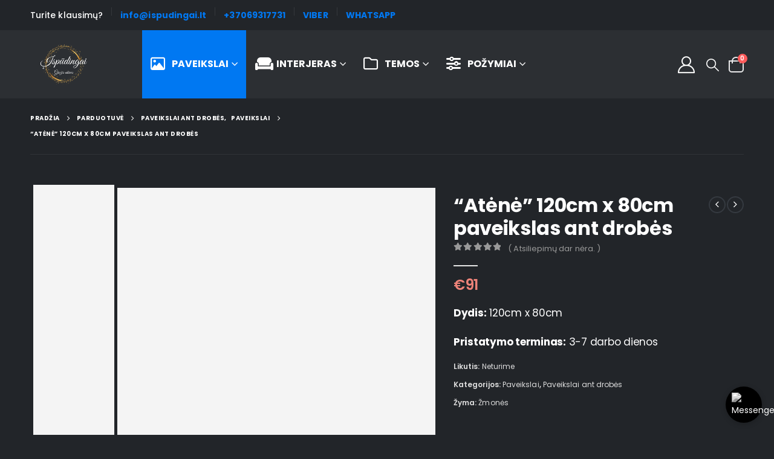

--- FILE ---
content_type: text/html; charset=UTF-8
request_url: https://ispudingai.lt/parduotuve/atene-120cm-x-80cm-paveikslas-ant-drobes/
body_size: 51420
content:
	<!DOCTYPE html>
	<html class=""  lang="lt-LT">
	<head>
		<meta http-equiv="X-UA-Compatible" content="IE=edge" />
		<meta http-equiv="Content-Type" content="text/html; charset=UTF-8" />
		<meta name="viewport" content="width=device-width, initial-scale=1, minimum-scale=1" />

		<link rel="profile" href="https://gmpg.org/xfn/11" />
		<link rel="pingback" href="https://ispudingai.lt/xmlrpc.php" />
		<meta name='robots' content='index, follow, max-image-preview:large, max-snippet:-1, max-video-preview:-1' />
	<style>img:is([sizes="auto" i], [sizes^="auto," i]) { contain-intrinsic-size: 3000px 1500px }</style>
	<script id="cookie-law-info-gcm-var-js">
var _ckyGcm = {"status":true,"default_settings":[{"analytics":"denied","advertisement":"denied","functional":"denied","necessary":"granted","ad_user_data":"denied","ad_personalization":"denied","regions":"All"}],"wait_for_update":2000,"url_passthrough":false,"ads_data_redaction":false};
</script>
<script id="cookie-law-info-gcm-js" type="text/javascript" src="https://ispudingai.lt/wp-content/plugins/cookie-law-info/lite/frontend/js/gcm.min.js"></script>
<script id="cookieyes" type="text/javascript" src="https://cdn-cookieyes.com/client_data/4c1114cd6d6731980bbdcd88/script.js"></script>
<!-- Google Tag Manager for WordPress by gtm4wp.com -->
<script data-cfasync="false" data-pagespeed-no-defer>
	var gtm4wp_datalayer_name = "dataLayer";
	var dataLayer = dataLayer || [];
	const gtm4wp_use_sku_instead = 1;
	const gtm4wp_currency = 'EUR';
	const gtm4wp_product_per_impression = 10;
	const gtm4wp_clear_ecommerce = false;
	const gtm4wp_datalayer_max_timeout = 2000;
</script>
<!-- End Google Tag Manager for WordPress by gtm4wp.com --><script>window._wca = window._wca || [];</script>

	<!-- This site is optimized with the Yoast SEO plugin v26.5 - https://yoast.com/wordpress/plugins/seo/ -->
	<title>&quot;Atėnė&quot; 120cm x 80cm paveikslas ant drobės | Ispudingai.lt</title>
	<meta name="description" content="Dydis: 120cm x 80cm • Žmonės • Nemokamas pristatymas" />
	<link rel="canonical" href="https://ispudingai.lt/parduotuve/atene-120cm-x-80cm-paveikslas-ant-drobes/" />
	<meta property="og:locale" content="lt_LT" />
	<meta property="og:type" content="article" />
	<meta property="og:title" content="&quot;Atėnė&quot; 120cm x 80cm paveikslas ant drobės | Ispudingai.lt" />
	<meta property="og:description" content="Dydis: 120cm x 80cm • Žmonės • Nemokamas pristatymas" />
	<meta property="og:url" content="https://ispudingai.lt/parduotuve/atene-120cm-x-80cm-paveikslas-ant-drobes/" />
	<meta property="og:site_name" content="Ispudingai.lt" />
	<meta property="article:publisher" content="https://www.facebook.com/ispudingai.lt" />
	<meta property="article:modified_time" content="2025-07-09T22:57:36+00:00" />
	<meta property="og:image" content="https://ispudingai.lt/wp-content/uploads/2023/10/Atene20120cm20x2080cm20paveikslas20ant20drobes.jpg" />
	<meta property="og:image:width" content="1000" />
	<meta property="og:image:height" content="1000" />
	<meta property="og:image:type" content="image/jpeg" />
	<meta name="twitter:card" content="summary_large_image" />
	<!-- / Yoast SEO plugin. -->


<link rel='dns-prefetch' href='//challenges.cloudflare.com' />
<link rel='dns-prefetch' href='//stats.wp.com' />
<link rel='dns-prefetch' href='//capi-automation.s3.us-east-2.amazonaws.com' />
<link rel='dns-prefetch' href='//www.googletagmanager.com' />
<link rel='preconnect' href='//c0.wp.com' />
<link rel="alternate" type="application/rss+xml" title="Ispudingai.lt &raquo; Įrašų RSS srautas" href="https://ispudingai.lt/feed/" />
<link rel="alternate" type="application/rss+xml" title="Ispudingai.lt &raquo; Komentarų RSS srautas" href="https://ispudingai.lt/comments/feed/" />
<link rel="alternate" type="application/rss+xml" title="Ispudingai.lt &raquo; Įrašo „&#8220;Atėnė&#8221; 120cm x 80cm paveikslas ant drobės“ komentarų RSS srautas" href="https://ispudingai.lt/parduotuve/atene-120cm-x-80cm-paveikslas-ant-drobes/feed/" />
		<link rel="shortcut icon" href="//ispudingai.lt/wp-content/uploads/2022/03/favicon-32x32-1.png" type="image/x-icon" />
				<link rel="apple-touch-icon" href="//ispudingai.lt/wp-content/uploads/2022/03/favicon-32x32-1.png" />
				<link rel="apple-touch-icon" sizes="120x120" href="//ispudingai.lt/wp-content/uploads/2022/03/apple-touch-icon.png" />
				<link rel="apple-touch-icon" sizes="76x76" href="//ispudingai.lt/wp-content/uploads/2022/03/favicon-32x32-1.png" />
				<link rel="apple-touch-icon" sizes="152x152" href="//ispudingai.lt/wp-content/uploads/2022/03/apple-touch-icon.png" />
		<link rel="preload" href="https://ispudingai.lt/wp-content/themes/porto/fonts/fontawesome/fa-solid-900.woff2" as="font" type="font/woff2" crossorigin fetchpriority="high"/>
<style id='classic-theme-styles-inline-css'>
/*! This file is auto-generated */
.wp-block-button__link{color:#fff;background-color:#32373c;border-radius:9999px;box-shadow:none;text-decoration:none;padding:calc(.667em + 2px) calc(1.333em + 2px);font-size:1.125em}.wp-block-file__button{background:#32373c;color:#fff;text-decoration:none}
</style>
<link rel='stylesheet' id='mediaelement-css' href='https://c0.wp.com/c/6.8.3/wp-includes/js/mediaelement/mediaelementplayer-legacy.min.css' media='all' />
<link rel='stylesheet' id='wp-mediaelement-css' href='https://c0.wp.com/c/6.8.3/wp-includes/js/mediaelement/wp-mediaelement.min.css' media='all' />
<style id='jetpack-sharing-buttons-style-inline-css'>
.jetpack-sharing-buttons__services-list{display:flex;flex-direction:row;flex-wrap:wrap;gap:0;list-style-type:none;margin:5px;padding:0}.jetpack-sharing-buttons__services-list.has-small-icon-size{font-size:12px}.jetpack-sharing-buttons__services-list.has-normal-icon-size{font-size:16px}.jetpack-sharing-buttons__services-list.has-large-icon-size{font-size:24px}.jetpack-sharing-buttons__services-list.has-huge-icon-size{font-size:36px}@media print{.jetpack-sharing-buttons__services-list{display:none!important}}.editor-styles-wrapper .wp-block-jetpack-sharing-buttons{gap:0;padding-inline-start:0}ul.jetpack-sharing-buttons__services-list.has-background{padding:1.25em 2.375em}
</style>
<style id='global-styles-inline-css'>
:root{--wp--preset--aspect-ratio--square: 1;--wp--preset--aspect-ratio--4-3: 4/3;--wp--preset--aspect-ratio--3-4: 3/4;--wp--preset--aspect-ratio--3-2: 3/2;--wp--preset--aspect-ratio--2-3: 2/3;--wp--preset--aspect-ratio--16-9: 16/9;--wp--preset--aspect-ratio--9-16: 9/16;--wp--preset--color--black: #000000;--wp--preset--color--cyan-bluish-gray: #abb8c3;--wp--preset--color--white: #ffffff;--wp--preset--color--pale-pink: #f78da7;--wp--preset--color--vivid-red: #cf2e2e;--wp--preset--color--luminous-vivid-orange: #ff6900;--wp--preset--color--luminous-vivid-amber: #fcb900;--wp--preset--color--light-green-cyan: #7bdcb5;--wp--preset--color--vivid-green-cyan: #00d084;--wp--preset--color--pale-cyan-blue: #8ed1fc;--wp--preset--color--vivid-cyan-blue: #0693e3;--wp--preset--color--vivid-purple: #9b51e0;--wp--preset--color--primary: var(--porto-primary-color);--wp--preset--color--secondary: var(--porto-secondary-color);--wp--preset--color--tertiary: var(--porto-tertiary-color);--wp--preset--color--quaternary: var(--porto-quaternary-color);--wp--preset--color--dark: var(--porto-dark-color);--wp--preset--color--light: var(--porto-light-color);--wp--preset--color--primary-hover: var(--porto-primary-light-5);--wp--preset--gradient--vivid-cyan-blue-to-vivid-purple: linear-gradient(135deg,rgba(6,147,227,1) 0%,rgb(155,81,224) 100%);--wp--preset--gradient--light-green-cyan-to-vivid-green-cyan: linear-gradient(135deg,rgb(122,220,180) 0%,rgb(0,208,130) 100%);--wp--preset--gradient--luminous-vivid-amber-to-luminous-vivid-orange: linear-gradient(135deg,rgba(252,185,0,1) 0%,rgba(255,105,0,1) 100%);--wp--preset--gradient--luminous-vivid-orange-to-vivid-red: linear-gradient(135deg,rgba(255,105,0,1) 0%,rgb(207,46,46) 100%);--wp--preset--gradient--very-light-gray-to-cyan-bluish-gray: linear-gradient(135deg,rgb(238,238,238) 0%,rgb(169,184,195) 100%);--wp--preset--gradient--cool-to-warm-spectrum: linear-gradient(135deg,rgb(74,234,220) 0%,rgb(151,120,209) 20%,rgb(207,42,186) 40%,rgb(238,44,130) 60%,rgb(251,105,98) 80%,rgb(254,248,76) 100%);--wp--preset--gradient--blush-light-purple: linear-gradient(135deg,rgb(255,206,236) 0%,rgb(152,150,240) 100%);--wp--preset--gradient--blush-bordeaux: linear-gradient(135deg,rgb(254,205,165) 0%,rgb(254,45,45) 50%,rgb(107,0,62) 100%);--wp--preset--gradient--luminous-dusk: linear-gradient(135deg,rgb(255,203,112) 0%,rgb(199,81,192) 50%,rgb(65,88,208) 100%);--wp--preset--gradient--pale-ocean: linear-gradient(135deg,rgb(255,245,203) 0%,rgb(182,227,212) 50%,rgb(51,167,181) 100%);--wp--preset--gradient--electric-grass: linear-gradient(135deg,rgb(202,248,128) 0%,rgb(113,206,126) 100%);--wp--preset--gradient--midnight: linear-gradient(135deg,rgb(2,3,129) 0%,rgb(40,116,252) 100%);--wp--preset--font-size--small: 13px;--wp--preset--font-size--medium: 20px;--wp--preset--font-size--large: 36px;--wp--preset--font-size--x-large: 42px;--wp--preset--spacing--20: 0.44rem;--wp--preset--spacing--30: 0.67rem;--wp--preset--spacing--40: 1rem;--wp--preset--spacing--50: 1.5rem;--wp--preset--spacing--60: 2.25rem;--wp--preset--spacing--70: 3.38rem;--wp--preset--spacing--80: 5.06rem;--wp--preset--shadow--natural: 6px 6px 9px rgba(0, 0, 0, 0.2);--wp--preset--shadow--deep: 12px 12px 50px rgba(0, 0, 0, 0.4);--wp--preset--shadow--sharp: 6px 6px 0px rgba(0, 0, 0, 0.2);--wp--preset--shadow--outlined: 6px 6px 0px -3px rgba(255, 255, 255, 1), 6px 6px rgba(0, 0, 0, 1);--wp--preset--shadow--crisp: 6px 6px 0px rgba(0, 0, 0, 1);}:where(.is-layout-flex){gap: 0.5em;}:where(.is-layout-grid){gap: 0.5em;}body .is-layout-flex{display: flex;}.is-layout-flex{flex-wrap: wrap;align-items: center;}.is-layout-flex > :is(*, div){margin: 0;}body .is-layout-grid{display: grid;}.is-layout-grid > :is(*, div){margin: 0;}:where(.wp-block-columns.is-layout-flex){gap: 2em;}:where(.wp-block-columns.is-layout-grid){gap: 2em;}:where(.wp-block-post-template.is-layout-flex){gap: 1.25em;}:where(.wp-block-post-template.is-layout-grid){gap: 1.25em;}.has-black-color{color: var(--wp--preset--color--black) !important;}.has-cyan-bluish-gray-color{color: var(--wp--preset--color--cyan-bluish-gray) !important;}.has-white-color{color: var(--wp--preset--color--white) !important;}.has-pale-pink-color{color: var(--wp--preset--color--pale-pink) !important;}.has-vivid-red-color{color: var(--wp--preset--color--vivid-red) !important;}.has-luminous-vivid-orange-color{color: var(--wp--preset--color--luminous-vivid-orange) !important;}.has-luminous-vivid-amber-color{color: var(--wp--preset--color--luminous-vivid-amber) !important;}.has-light-green-cyan-color{color: var(--wp--preset--color--light-green-cyan) !important;}.has-vivid-green-cyan-color{color: var(--wp--preset--color--vivid-green-cyan) !important;}.has-pale-cyan-blue-color{color: var(--wp--preset--color--pale-cyan-blue) !important;}.has-vivid-cyan-blue-color{color: var(--wp--preset--color--vivid-cyan-blue) !important;}.has-vivid-purple-color{color: var(--wp--preset--color--vivid-purple) !important;}.has-black-background-color{background-color: var(--wp--preset--color--black) !important;}.has-cyan-bluish-gray-background-color{background-color: var(--wp--preset--color--cyan-bluish-gray) !important;}.has-white-background-color{background-color: var(--wp--preset--color--white) !important;}.has-pale-pink-background-color{background-color: var(--wp--preset--color--pale-pink) !important;}.has-vivid-red-background-color{background-color: var(--wp--preset--color--vivid-red) !important;}.has-luminous-vivid-orange-background-color{background-color: var(--wp--preset--color--luminous-vivid-orange) !important;}.has-luminous-vivid-amber-background-color{background-color: var(--wp--preset--color--luminous-vivid-amber) !important;}.has-light-green-cyan-background-color{background-color: var(--wp--preset--color--light-green-cyan) !important;}.has-vivid-green-cyan-background-color{background-color: var(--wp--preset--color--vivid-green-cyan) !important;}.has-pale-cyan-blue-background-color{background-color: var(--wp--preset--color--pale-cyan-blue) !important;}.has-vivid-cyan-blue-background-color{background-color: var(--wp--preset--color--vivid-cyan-blue) !important;}.has-vivid-purple-background-color{background-color: var(--wp--preset--color--vivid-purple) !important;}.has-black-border-color{border-color: var(--wp--preset--color--black) !important;}.has-cyan-bluish-gray-border-color{border-color: var(--wp--preset--color--cyan-bluish-gray) !important;}.has-white-border-color{border-color: var(--wp--preset--color--white) !important;}.has-pale-pink-border-color{border-color: var(--wp--preset--color--pale-pink) !important;}.has-vivid-red-border-color{border-color: var(--wp--preset--color--vivid-red) !important;}.has-luminous-vivid-orange-border-color{border-color: var(--wp--preset--color--luminous-vivid-orange) !important;}.has-luminous-vivid-amber-border-color{border-color: var(--wp--preset--color--luminous-vivid-amber) !important;}.has-light-green-cyan-border-color{border-color: var(--wp--preset--color--light-green-cyan) !important;}.has-vivid-green-cyan-border-color{border-color: var(--wp--preset--color--vivid-green-cyan) !important;}.has-pale-cyan-blue-border-color{border-color: var(--wp--preset--color--pale-cyan-blue) !important;}.has-vivid-cyan-blue-border-color{border-color: var(--wp--preset--color--vivid-cyan-blue) !important;}.has-vivid-purple-border-color{border-color: var(--wp--preset--color--vivid-purple) !important;}.has-vivid-cyan-blue-to-vivid-purple-gradient-background{background: var(--wp--preset--gradient--vivid-cyan-blue-to-vivid-purple) !important;}.has-light-green-cyan-to-vivid-green-cyan-gradient-background{background: var(--wp--preset--gradient--light-green-cyan-to-vivid-green-cyan) !important;}.has-luminous-vivid-amber-to-luminous-vivid-orange-gradient-background{background: var(--wp--preset--gradient--luminous-vivid-amber-to-luminous-vivid-orange) !important;}.has-luminous-vivid-orange-to-vivid-red-gradient-background{background: var(--wp--preset--gradient--luminous-vivid-orange-to-vivid-red) !important;}.has-very-light-gray-to-cyan-bluish-gray-gradient-background{background: var(--wp--preset--gradient--very-light-gray-to-cyan-bluish-gray) !important;}.has-cool-to-warm-spectrum-gradient-background{background: var(--wp--preset--gradient--cool-to-warm-spectrum) !important;}.has-blush-light-purple-gradient-background{background: var(--wp--preset--gradient--blush-light-purple) !important;}.has-blush-bordeaux-gradient-background{background: var(--wp--preset--gradient--blush-bordeaux) !important;}.has-luminous-dusk-gradient-background{background: var(--wp--preset--gradient--luminous-dusk) !important;}.has-pale-ocean-gradient-background{background: var(--wp--preset--gradient--pale-ocean) !important;}.has-electric-grass-gradient-background{background: var(--wp--preset--gradient--electric-grass) !important;}.has-midnight-gradient-background{background: var(--wp--preset--gradient--midnight) !important;}.has-small-font-size{font-size: var(--wp--preset--font-size--small) !important;}.has-medium-font-size{font-size: var(--wp--preset--font-size--medium) !important;}.has-large-font-size{font-size: var(--wp--preset--font-size--large) !important;}.has-x-large-font-size{font-size: var(--wp--preset--font-size--x-large) !important;}
:where(.wp-block-post-template.is-layout-flex){gap: 1.25em;}:where(.wp-block-post-template.is-layout-grid){gap: 1.25em;}
:where(.wp-block-columns.is-layout-flex){gap: 2em;}:where(.wp-block-columns.is-layout-grid){gap: 2em;}
:root :where(.wp-block-pullquote){font-size: 1.5em;line-height: 1.6;}
</style>
<link rel='stylesheet' id='contact-form-7-css' href='https://ispudingai.lt/wp-content/plugins/contact-form-7/includes/css/styles.css?ver=6.1.4' media='all' />
<link rel='stylesheet' id='woo-gift-cards-lite-css' href='https://ispudingai.lt/wp-content/plugins/woo-gift-cards-lite/public/css/woocommerce_gift_cards_lite-public.css?ver=3.2.2' media='all' />
<link rel='stylesheet' id='dashicons-css' href='https://c0.wp.com/c/6.8.3/wp-includes/css/dashicons.min.css' media='all' />
<link rel='stylesheet' id='thickbox-css' href='https://c0.wp.com/c/6.8.3/wp-includes/js/thickbox/thickbox.css' media='all' />
<link rel='stylesheet' id='photoswipe-css' href='https://c0.wp.com/p/woocommerce/10.3.5/assets/css/photoswipe/photoswipe.min.css' media='all' />
<link rel='stylesheet' id='photoswipe-default-skin-css' href='https://c0.wp.com/p/woocommerce/10.3.5/assets/css/photoswipe/default-skin/default-skin.min.css' media='all' />
<style id='woocommerce-inline-inline-css'>
.woocommerce form .form-row .required { visibility: visible; }
</style>
<link rel='stylesheet' id='alpus-plugin-framework-base-css' href='https://ispudingai.lt/wp-content/plugins/alpus-flexbox/plugin-framework/assets/css/base.min.css?ver=1.3.0' media='all' />
<link rel='stylesheet' id='alpus-plugin-framework-css' href='https://ispudingai.lt/wp-content/plugins/alpus-flexbox/plugin-framework/assets/css/framework.min.css?ver=1.3.0' media='all' />
<link rel='stylesheet' id='brands-styles-css' href='https://c0.wp.com/p/woocommerce/10.3.5/assets/css/brands.css' media='all' />
<link rel='stylesheet' id='wcpa-frontend-css' href='https://ispudingai.lt/wp-content/plugins/woo-custom-product-addons-pro/assets/css/style_1.css?ver=5.1.0' media='all' />
<link rel='stylesheet' id='porto-fs-progress-bar-css' href='https://ispudingai.lt/wp-content/themes/porto/inc/lib/woocommerce-shipping-progress-bar/shipping-progress-bar.css?ver=7.7.1' media='all' />
<link rel='stylesheet' id='shiftnav-css' href='https://ispudingai.lt/wp-content/plugins/shiftnav-responsive-mobile-menu/assets/css/shiftnav.min.css?ver=1.8.2' media='all' />
<link rel='stylesheet' id='shiftnav-font-awesome-css' href='https://ispudingai.lt/wp-content/plugins/shiftnav-responsive-mobile-menu/assets/css/fontawesome/css/font-awesome.min.css?ver=1.8.2' media='all' />
<link rel='stylesheet' id='shiftnav-standard-dark-css' href='https://ispudingai.lt/wp-content/plugins/shiftnav-responsive-mobile-menu/assets/css/skins/standard-dark.css?ver=1.8.2' media='all' />
<link rel='stylesheet' id='porto-css-vars-css' href='https://ispudingai.lt/wp-content/uploads/porto_styles/theme_css_vars.css?ver=7.7.1' media='all' />
<link rel='stylesheet' id='bootstrap-css' href='https://ispudingai.lt/wp-content/uploads/porto_styles/bootstrap.css?ver=7.7.1' media='all' />
<link rel='stylesheet' id='porto-plugins-css' href='https://ispudingai.lt/wp-content/themes/porto/css/plugins.css?ver=7.7.1' media='all' />
<link rel='stylesheet' id='porto-theme-css' href='https://ispudingai.lt/wp-content/themes/porto/css/theme.css?ver=7.7.1' media='all' />
<link rel='stylesheet' id='porto-widget-follow-us-css' href='https://ispudingai.lt/wp-content/themes/porto/css/part/widget-follow-us.css?ver=7.7.1' media='all' />
<link rel='stylesheet' id='porto-blog-legacy-css' href='https://ispudingai.lt/wp-content/themes/porto/css/part/blog-legacy.css?ver=7.7.1' media='all' />
<link rel='stylesheet' id='porto-header-shop-css' href='https://ispudingai.lt/wp-content/themes/porto/css/part/header-shop.css?ver=7.7.1' media='all' />
<link rel='stylesheet' id='porto-header-legacy-css' href='https://ispudingai.lt/wp-content/themes/porto/css/part/header-legacy.css?ver=7.7.1' media='all' />
<link rel='stylesheet' id='porto-footer-legacy-css' href='https://ispudingai.lt/wp-content/themes/porto/css/part/footer-legacy.css?ver=7.7.1' media='all' />
<link rel='stylesheet' id='porto-nav-panel-css' href='https://ispudingai.lt/wp-content/themes/porto/css/part/nav-panel.css?ver=7.7.1' media='all' />
<link rel='stylesheet' id='porto-media-mobile-sidebar-css' href='https://ispudingai.lt/wp-content/themes/porto/css/part/media-mobile-sidebar.css?ver=7.7.1' media='(max-width:991px)' />
<link rel='stylesheet' id='porto-shortcodes-css' href='https://ispudingai.lt/wp-content/uploads/porto_styles/shortcodes.css?ver=7.7.1' media='all' />
<link rel='stylesheet' id='porto-theme-shop-css' href='https://ispudingai.lt/wp-content/themes/porto/css/theme_shop.css?ver=7.7.1' media='all' />
<link rel='stylesheet' id='porto-only-product-css' href='https://ispudingai.lt/wp-content/themes/porto/css/part/only-product.css?ver=7.7.1' media='all' />
<link rel='stylesheet' id='porto-shop-legacy-css' href='https://ispudingai.lt/wp-content/themes/porto/css/part/shop-legacy.css?ver=7.7.1' media='all' />
<link rel='stylesheet' id='porto-shop-sidebar-base-css' href='https://ispudingai.lt/wp-content/themes/porto/css/part/shop-sidebar-base.css?ver=7.7.1' media='all' />
<link rel='stylesheet' id='porto-theme-elementor-css' href='https://ispudingai.lt/wp-content/themes/porto/css/theme_elementor.css?ver=7.7.1' media='all' />
<link rel='stylesheet' id='porto-dynamic-style-css' href='https://ispudingai.lt/wp-content/uploads/porto_styles/dynamic_style.css?ver=7.7.1' media='all' />
<link rel='stylesheet' id='porto-type-builder-css' href='https://ispudingai.lt/wp-content/plugins/porto-functionality/builders/assets/type-builder.css?ver=3.7.1' media='all' />
<link rel='stylesheet' id='porto-account-login-style-css' href='https://ispudingai.lt/wp-content/themes/porto/css/theme/shop/login-style/account-login.css?ver=7.7.1' media='all' />
<link rel='stylesheet' id='porto-theme-woopage-css' href='https://ispudingai.lt/wp-content/themes/porto/css/theme/shop/other/woopage.css?ver=7.7.1' media='all' />
<link rel='stylesheet' id='porto-sp-skeleton-css' href='https://ispudingai.lt/wp-content/themes/porto/css/theme/shop/single-product/skeleton.css?ver=7.7.1' media='all' />
<link rel='stylesheet' id='porto-sp-layout-css' href='https://ispudingai.lt/wp-content/themes/porto/css/theme/shop/single-product/transparent.css?ver=7.7.1' media='all' />
<link rel='stylesheet' id='porto-style-css' href='https://ispudingai.lt/wp-content/themes/porto/style.css?ver=7.7.1' media='all' />
<style id='porto-style-inline-css'>
.side-header-narrow-bar-logo{max-width:111px}@media (min-width:992px){}.page-top .product-nav{position:static;height:auto;margin-top:0}.page-top .product-nav .product-prev,.page-top .product-nav .product-next{float:none;position:absolute;height:30px;top:50%;bottom:50%;margin-top:-15px}.page-top .product-nav .product-prev{right:10px}.page-top .product-nav .product-next{left:10px}.page-top .product-nav .product-next .product-popup{right:auto;left:0}.page-top .product-nav .product-next .product-popup:before{right:auto;left:6px}.page-top .sort-source{position:static;text-align:center;margin-top:5px;border-width:0}.page-top{padding-top:20px;padding-bottom:20px}.page-top .page-title{padding-bottom:0}@media (max-width:991px){.page-top .page-sub-title{margin-bottom:5px;margin-top:0}.page-top .breadcrumbs-wrap{margin-bottom:5px}}@media (min-width:992px){.page-top .page-title{min-height:0;line-height:1.25}.page-top .page-sub-title{line-height:1.6}.page-top .product-nav{display:inline-block;height:30px;vertical-align:middle;margin-left:10px}.page-top .product-nav .product-prev,.page-top .product-nav .product-next{position:relative}.page-top .product-nav .product-prev{float:left;left:0}.page-top .product-nav .product-prev .product-popup{right:auto;left:-26px}.page-top .product-nav .product-prev:before{right:auto;left:32px}.page-top .product-nav .product-next{float:left;left:0}.page-top .product-nav .product-next .product-popup{right:auto;left:0}.page-top .product-nav .product-next .product-popup:before{right:auto}}.product-images .img-thumbnail .inner,.product-images .img-thumbnail .inner img{-webkit-transform:none;transform:none}.sticky-product{position:fixed;top:0;left:0;width:100%;z-index:1001;background-color:#fff;box-shadow:0 3px 5px rgba(0,0,0,0.08);padding:15px 0}.sticky-product.pos-bottom{top:auto;bottom:var(--porto-icon-menus-mobile,0);box-shadow:0 -3px 5px rgba(0,0,0,0.08)}.sticky-product .container{display:-ms-flexbox;display:flex;-ms-flex-align:center;align-items:center;-ms-flex-wrap:wrap;flex-wrap:wrap}.sticky-product .sticky-image{max-width:60px;margin-right:15px}.sticky-product .add-to-cart{-ms-flex:1;flex:1;text-align:right;margin-top:5px}.sticky-product .product-name{font-size:16px;font-weight:600;line-height:inherit;margin-bottom:0}.sticky-product .sticky-detail{line-height:1.5;display:-ms-flexbox;display:flex}.sticky-product .star-rating{margin:5px 15px;font-size:1em}.sticky-product .availability{padding-top:2px}.sticky-product .sticky-detail .price{font-family:Open Sans,Open Sans,sans-serif;font-weight:400;margin-bottom:0;font-size:1.3em;line-height:1.5}.sticky-product.pos-top:not(.hide){top:0;opacity:1;visibility:visible;transform:translate3d( 0,0,0 )}.sticky-product.pos-top.scroll-down{opacity:0 !important;visibility:hidden;transform:translate3d( 0,-100%,0 )}.sticky-product.sticky-ready{transition:left .3s,visibility 0.3s,opacity 0.3s,transform 0.3s,top 0.3s ease}.sticky-product .quantity.extra-type{display:none}@media (min-width:992px){body.single-product .sticky-product .container{padding-left:calc(var(--porto-grid-gutter-width) / 2);padding-right:calc(var(--porto-grid-gutter-width) / 2)}}.sticky-product .container{padding-left:var(--porto-fluid-spacing);padding-right:var(--porto-fluid-spacing)}@media (max-width:768px){.sticky-product .sticky-image,.sticky-product .sticky-detail,.sticky-product{display:none}.sticky-product.show-mobile{display:block;padding-top:10px;padding-bottom:10px}.sticky-product.show-mobile .add-to-cart{margin-top:0}.sticky-product.show-mobile .single_add_to_cart_button{margin:0;width:100%}}#login-form-popup{max-width:480px}@media (max-width:991px){#header .separator,.header-top{display:none}}@media (min-width:991px){#header .shiftnav-toggle{display:none}}.wp-block-column .btn,.elementor-widget-wrap .btn{font-family:'Open Sans';font-weight:700;text-transform:uppercase;padding:1.2em 2.5em;letter-spacing:.01em}.btn.btn-sm{padding:1em 2.25em}#header .porto-view-switcher>li.menu-item>a{font-weight:500}#header .searchform-popup .search-toggle{font-size:21px;top:1px;z-index:110}#header .wishlist i,#header .my-account i{font-size:28px;display:block}#mini-cart .minicart-icon{width:25px;height:20px;border:2px solid #fff;border-radius:0 0 5px 5px;position:relative;opacity:.9;margin:6px 0 0}#mini-cart .minicart-icon:before{content:'';position:absolute;border:2px solid;border-color:inherit;border-bottom:none;border-radius:10px 10px 0 0;left:50%;top:-8px;margin-left:-7.5px;width:15px;height:11px}@media (max-width:575px){#header .header-top .header-row .header-left{display:none}}@media (min-width:992px){#header .logo{margin-right:60px}}#header .mega-menu > li.menu-item .popup{left:0 !important}#header .mega-menu > li.menu-item > a > i{display:inline-block;font-size:1.5em;margin-right:.5rem;line-height:33px;vertical-align:middle;position:relative;top:-1px}#header .mega-menu > li.menu-item > a > .font-size-lg{font-size:2em !important}.mega-menu .wide .popup li.sub ul.sub-menu{padding-bottom:0}.page-header-5{padding-bottom:0}.page-header-5 .breadcrumbs-wrap{font-size:10px;font-weight:700;letter-spacing:.05em}.page-header-5 > .container:after{display:block;content:'';border-top:1px solid #303438;margin-top:20px}.page-header-5 .breadcrumbs-wrap{margin-bottom:0}.porto-ibanner-layer .price del{font-size:65%}.porto-ibanner-layer .btn{font-size:.8em}.coupon-text-sale{transform:rotate(-3deg);letter-spacing:.01em;position:relative;padding-left:8px}.coupon-text-sale b{display:inline-block;background:#ee8379;color:#fff;font-size:1.6em;padding:4px 8px;margin-right:.25rem}.coupon-text-sale i{font-style:normal;position:absolute;left:-1.5em;top:50%;transform:translateY(-50%) rotate(-90deg);font-size:.65em;opacity:.6;letter-spacing:0}ul.products li.product-col .price{font-family:'Open Sans';color:#444}.product-images .product-image-slider.owl-carousel .img-thumbnail{padding:0}.products-slider.owl-carousel .owl-dot span,.products-slider.owl-carousel .owl-dot.active span,.products-slider.owl-carousel .owl-dot:hover span{color:#fff}.content-center ul.products li.product-outimage_aq_onimage{text-align:center;margin-bottom:1.5rem}.content-center ul.products li.product-col .rating-wrap{margin-left:auto;margin-right:auto}.content-center ul.products li.product-col h3{font-size:22px}.single-product .product_title{font-family:Poppins;font-size:32px;letter-spacing:-0.01em;font-weight:700}.product-summary-wrap .price{color:#ee8379}.product-summary-wrap .product_meta a{color:#fff}.product-images .img-thumbnail .inner,body.woocommerce-page.archive .sidebar-content{border:none}body.woocommerce-page.archive .sidebar-content aside.widget{padding:0 15px;border-bottom:none !important;margin-bottom:30px}.woocommerce-page .sidebar-content .widget-title{font-family:'Poppins';font-size:12px;font-weight:600;letter-spacing:.05em;border-bottom:1px solid #303438 !important;padding-bottom:6px !important}body.woocommerce-page.archive .sidebar-content .widget .widget-title{margin-left:-15px;margin-right:-15px}.sidebar .product-categories li > a,.widget > div > ul,.widget > ul{font-size:12px;font-weight:400}.sidebar-content .filter-item-list{display:block}.sidebar-content .filter-item-list .filter-color{margin-bottom:15px;text-indent:35px;line-height:10px;width:18px;height:18px}.widget_product_categories .widget-title .toggle,.widget_price_filter .widget-title .toggle,.widget_layered_nav .widget-title .toggle,.widget_layered_nav_filters .widget-title .toggle,.widget_rating_filter .widget-title .toggle{right:-4px}.widget_product_categories .widget-title .toggle:before,.widget_product_categories .widget-title .toggle:after,.widget_price_filter .widget-title .toggle:before,.widget_price_filter .widget-title .toggle:after,.widget_layered_nav .widget-title .toggle:before,.widget_layered_nav .widget-title .toggle:after,.widget_layered_nav_filters .widget-title .toggle:before,.widget_layered_nav_filters .widget-title .toggle:after,.widget_rating_filter .widget-title .toggle:before,.widget_rating_filter .widget-title .toggle:after{background:#fff}.woocommerce-pagination ul li a,.woocommerce-pagination ul li span{color:#fff;border:none}.woocommerce-pagination ul li a:hover,.woocommerce-pagination ul li a:focus,.woocommerce-pagination ul li span.current{background-color:#2e3237;color:#fff}.footer-top{border-bottom:1px solid #2a2e33;padding:35px 0}.footer-top .menu{display:flex;flex-wrap:wrap;border-bottom:none;margin-top:0}.footer-top .menu li a{color:#999;font-size:.875rem;font-weight:600}.footer-top .widget>div>ul li{border:none;padding:0;margin-right:2rem}.footer-top .widget>div>ul li:last-child{margin-right:0}.footer-top .menu li:before{display:none}#footer .footer-main > .container{padding-top:45px;padding-bottom:15px}#footer .footer-main .row{align-items:center}@media (min-width:992px){#footer .col-lg-2 .widget_media_image{border-right:1px solid #2a2e33}#footer .share-links{margin-left:20px}#footer .col-lg-3 .widget_media_image{text-align:right;padding-right:20px}}#footer .share-links a{width:40px;height:40px;box-shadow:none;border:1px solid #292d32;font-size:16px}#footer .footer-bottom{padding:30px 0}
</style>
<link rel='stylesheet' id='porto-360-gallery-css' href='https://ispudingai.lt/wp-content/themes/porto/inc/lib/threesixty/threesixty.css?ver=7.7.1' media='all' />
<link rel='stylesheet' id='styles-child-css' href='https://ispudingai.lt/wp-content/themes/porto-child/style.css?ver=6.8.3' media='all' />
<script src="https://c0.wp.com/c/6.8.3/wp-includes/js/jquery/jquery.min.js" id="jquery-core-js"></script>
<script src="https://ispudingai.lt/wp-content/plugins/woocommerce-inbank-lt/public/js/woocommerce-inbank-lt-public.js?ver=1.0.1" id="woocommerce-inbank-lt-js"></script>
<script src="https://c0.wp.com/p/woocommerce/10.3.5/assets/js/jquery-blockui/jquery.blockUI.min.js" id="wc-jquery-blockui-js" defer data-wp-strategy="defer"></script>
<script id="wc-add-to-cart-js-extra">
var wc_add_to_cart_params = {"ajax_url":"\/wp-admin\/admin-ajax.php","wc_ajax_url":"\/?wc-ajax=%%endpoint%%","i18n_view_cart":"Krep\u0161elis","cart_url":"https:\/\/ispudingai.lt\/krepselis\/","is_cart":"","cart_redirect_after_add":"no"};
</script>
<script src="https://c0.wp.com/p/woocommerce/10.3.5/assets/js/frontend/add-to-cart.min.js" id="wc-add-to-cart-js" defer data-wp-strategy="defer"></script>
<script src="https://c0.wp.com/p/woocommerce/10.3.5/assets/js/photoswipe/photoswipe.min.js" id="wc-photoswipe-js" defer data-wp-strategy="defer"></script>
<script src="https://c0.wp.com/p/woocommerce/10.3.5/assets/js/photoswipe/photoswipe-ui-default.min.js" id="wc-photoswipe-ui-default-js" defer data-wp-strategy="defer"></script>
<script id="wc-single-product-js-extra">
var wc_single_product_params = {"i18n_required_rating_text":"Pasirinkite \u012fvertinim\u0105","i18n_rating_options":["1 i\u0161 5 \u017evaig\u017edu\u010di\u0173","2 i\u0161 5 \u017evaig\u017edu\u010di\u0173","3 i\u0161 5 \u017evaig\u017edu\u010di\u0173","4 i\u0161 5 \u017evaig\u017edu\u010di\u0173","5 i\u0161 5 \u017evaig\u017edu\u010di\u0173"],"i18n_product_gallery_trigger_text":"View full-screen image gallery","review_rating_required":"yes","flexslider":{"rtl":false,"animation":"slide","smoothHeight":true,"directionNav":false,"controlNav":"thumbnails","slideshow":false,"animationSpeed":500,"animationLoop":false,"allowOneSlide":false},"zoom_enabled":"","zoom_options":[],"photoswipe_enabled":"1","photoswipe_options":{"shareEl":false,"closeOnScroll":false,"history":false,"hideAnimationDuration":0,"showAnimationDuration":0},"flexslider_enabled":""};
</script>
<script src="https://c0.wp.com/p/woocommerce/10.3.5/assets/js/frontend/single-product.min.js" id="wc-single-product-js" defer data-wp-strategy="defer"></script>
<script src="https://c0.wp.com/p/woocommerce/10.3.5/assets/js/js-cookie/js.cookie.min.js" id="wc-js-cookie-js" defer data-wp-strategy="defer"></script>
<script id="woocommerce-js-extra">
var woocommerce_params = {"ajax_url":"\/wp-admin\/admin-ajax.php","wc_ajax_url":"\/?wc-ajax=%%endpoint%%","i18n_password_show":"Rodyti slapta\u017eod\u012f","i18n_password_hide":"Sl\u0117pti slapta\u017eod\u012f"};
</script>
<script src="https://c0.wp.com/p/woocommerce/10.3.5/assets/js/frontend/woocommerce.min.js" id="woocommerce-js" defer data-wp-strategy="defer"></script>
<script src="https://stats.wp.com/s-202551.js" id="woocommerce-analytics-js" defer data-wp-strategy="defer"></script>
<script id="wc-cart-fragments-js-extra">
var wc_cart_fragments_params = {"ajax_url":"\/wp-admin\/admin-ajax.php","wc_ajax_url":"\/?wc-ajax=%%endpoint%%","cart_hash_key":"wc_cart_hash_c1426e14dc267b648d35601b7cdaf1c5","fragment_name":"wc_fragments_c1426e14dc267b648d35601b7cdaf1c5","request_timeout":"15000"};
</script>
<script src="https://c0.wp.com/p/woocommerce/10.3.5/assets/js/frontend/cart-fragments.min.js" id="wc-cart-fragments-js" defer data-wp-strategy="defer"></script>

<!-- Google tag (gtag.js) snippet added by Site Kit -->
<!-- Google Analytics snippet added by Site Kit -->
<script src="https://www.googletagmanager.com/gtag/js?id=G-NMPP4VTTTR" id="google_gtagjs-js" async></script>
<script id="google_gtagjs-js-after">
window.dataLayer = window.dataLayer || [];function gtag(){dataLayer.push(arguments);}
gtag("set","linker",{"domains":["ispudingai.lt"]});
gtag("js", new Date());
gtag("set", "developer_id.dZTNiMT", true);
gtag("config", "G-NMPP4VTTTR");
</script>
<link rel="https://api.w.org/" href="https://ispudingai.lt/wp-json/" /><link rel="alternate" title="JSON" type="application/json" href="https://ispudingai.lt/wp-json/wp/v2/product/28976" /><link rel="EditURI" type="application/rsd+xml" title="RSD" href="https://ispudingai.lt/xmlrpc.php?rsd" />
<meta name="generator" content="WordPress 6.8.3" />
<meta name="generator" content="WooCommerce 10.3.5" />
<link rel='shortlink' href='https://ispudingai.lt/?p=28976' />
<link rel="alternate" title="oEmbed (JSON)" type="application/json+oembed" href="https://ispudingai.lt/wp-json/oembed/1.0/embed?url=https%3A%2F%2Fispudingai.lt%2Fparduotuve%2Fatene-120cm-x-80cm-paveikslas-ant-drobes%2F" />
<link rel="alternate" title="oEmbed (XML)" type="text/xml+oembed" href="https://ispudingai.lt/wp-json/oembed/1.0/embed?url=https%3A%2F%2Fispudingai.lt%2Fparduotuve%2Fatene-120cm-x-80cm-paveikslas-ant-drobes%2F&#038;format=xml" />
<meta name="generator" content="Site Kit by Google 1.167.0" />
		<!-- ShiftNav CSS
	================================================================ -->
		<style type="text/css" id="shiftnav-dynamic-css">
			
/* Status: Loaded from Transient */
		</style>
		<!-- end ShiftNav CSS -->

		<style>img#wpstats{display:none}</style>
		
<!-- Google Tag Manager for WordPress by gtm4wp.com -->
<!-- GTM Container placement set to automatic -->
<script data-cfasync="false" data-pagespeed-no-defer>
	var dataLayer_content = {"pagePostType":"product","pagePostType2":"single-product","pagePostAuthor":"ispudingai","productRatingCounts":[],"productAverageRating":0,"productReviewCount":0,"productType":"simple","productIsVariable":0};
	dataLayer.push( dataLayer_content );
</script>
<script data-cfasync="false" data-pagespeed-no-defer>
		if (typeof gtag == "undefined") {
			function gtag(){dataLayer.push(arguments);}
		}

		gtag("consent", "default", {
			"analytics_storage": "granted",
			"ad_storage": "denied",
			"ad_user_data": "denied",
			"ad_personalization": "denied",
			"functionality_storage": "granted",
			"security_storage": "granted",
			"personalization_storage": "granted",
		});
</script>
<script data-cfasync="false" data-pagespeed-no-defer>
(function(w,d,s,l,i){w[l]=w[l]||[];w[l].push({'gtm.start':
new Date().getTime(),event:'gtm.js'});var f=d.getElementsByTagName(s)[0],
j=d.createElement(s),dl=l!='dataLayer'?'&l='+l:'';j.async=true;j.src=
'//www.googletagmanager.com/gtm.js?id='+i+dl;f.parentNode.insertBefore(j,f);
})(window,document,'script','dataLayer','GTM-KLT3HKP6');
</script>
<!-- End Google Tag Manager for WordPress by gtm4wp.com --><!-- Analytics by WP Statistics - https://wp-statistics.com -->
	<meta name="verify-paysera" content="648bd072a60c37252c8fae15b927a962">
	<meta name="facebook-domain-verification" content="l0qlo5l4o6th9i26zkh7c2idrsp19w" />
	<meta name="yandex-verification" content="812c1cc6d30f431a" />
	<meta name="google-site-verification" content="BU-6uUNTqWc84UtFgjIse272IQWfjMYCYgze1AepVg8" />	

	<link rel="icon" type="image/png" href="/favicon-96x96.png" sizes="96x96" />
	<link rel="icon" type="image/svg+xml" href="/favicon.svg" />
	<link rel="shortcut icon" href="/favicon.ico" />
	<link rel="apple-touch-icon" sizes="180x180" href="/apple-touch-icon.png" />
	<meta name="apple-mobile-web-app-title" content="ispudingai.lt" />
	<link rel="manifest" href="/site.webmanifest" />

	<!-- Hotjar Tracking Code for https://ispudingai.lt -->
<script>
    (function(h,o,t,j,a,r){
        h.hj=h.hj||function(){(h.hj.q=h.hj.q||[]).push(arguments)};
        h._hjSettings={hjid:2840052,hjsv:6};
        a=o.getElementsByTagName('head')[0];
        r=o.createElement('script');r.async=1;
        r.src=t+h._hjSettings.hjid+j+h._hjSettings.hjsv;
        a.appendChild(r);
    })(window,document,'https://static.hotjar.com/c/hotjar-','.js?sv=');
</script>

		<script type="text/javascript" id="webfont-queue">
		WebFontConfig = {
			google: { families: [ 'Poppins:400,500,600,700,800','Open+Sans:400,500,600,700,800' ] }
		};
		(function(d) {
			var wf = d.createElement('script'), s = d.scripts[d.scripts.length - 1];
			wf.src = 'https://ispudingai.lt/wp-content/themes/porto/js/libs/webfont.js';
			wf.async = true;
			s.parentNode.insertBefore(wf, s);
		})(document);</script>
			<noscript><style>.woocommerce-product-gallery{ opacity: 1 !important; }</style></noscript>
	<meta name="generator" content="Elementor 3.33.4; features: additional_custom_breakpoints; settings: css_print_method-external, google_font-enabled, font_display-auto">

<!-- Schema & Structured Data For WP v1.53 - -->
<script type="application/ld+json" class="saswp-schema-markup-output">
[{"@context":"https:\/\/schema.org\/","@graph":[{"@context":"https:\/\/schema.org\/","@type":"SiteNavigationElement","@id":"https:\/\/ispudingai.lt\/#paveikslai","name":"Paveikslai","url":"https:\/\/ispudingai.lt\/parduotuve\/"},{"@context":"https:\/\/schema.org\/","@type":"SiteNavigationElement","@id":"https:\/\/ispudingai.lt\/#kategorijos","name":"Kategorijos","url":"https:\/\/ispudingai.lt\/parduotuve\/"},{"@context":"https:\/\/schema.org\/","@type":"SiteNavigationElement","@id":"https:\/\/ispudingai.lt\/#%f0%9f%87%b1%f0%9f%87%b9-lietuviu-menininku-darbai","name":"\ud83c\uddf1\ud83c\uddf9 Lietuvi\u0173 meninink\u0173 darbai","url":"https:\/\/ispudingai.lt\/kategorija\/lietuviu-menininku-darbai\/"},{"@context":"https:\/\/schema.org\/","@type":"SiteNavigationElement","@id":"https:\/\/ispudingai.lt\/#azuriniai-paveikslai","name":"A\u017e\u016briniai paveikslai","url":"https:\/\/ispudingai.lt\/kategorija\/azuriniai-paveikslai\/"},{"@context":"https:\/\/schema.org\/","@type":"SiteNavigationElement","@id":"https:\/\/ispudingai.lt\/#deimantines-mozaikos","name":"Deimantin\u0117s mozaikos","url":"https:\/\/ispudingai.lt\/kategorija\/deimantines-mozaikos\/"},{"@context":"https:\/\/schema.org\/","@type":"SiteNavigationElement","@id":"https:\/\/ispudingai.lt\/#metalines-sienu-apdailos","name":"Metalin\u0117s sien\u0173 apdailos","url":"https:\/\/ispudingai.lt\/kategorija\/metalines-sienu-apdailos\/"},{"@context":"https:\/\/schema.org\/","@type":"SiteNavigationElement","@id":"https:\/\/ispudingai.lt\/#metaliniai-paveikslai","name":"Metaliniai paveikslai","url":"https:\/\/ispudingai.lt\/kategorija\/metaliniai-paveikslai\/"},{"@context":"https:\/\/schema.org\/","@type":"SiteNavigationElement","@id":"https:\/\/ispudingai.lt\/#molbertai-ir-tapybos-rinkiniai","name":"Molbertai ir tapybos rinkiniai","url":"https:\/\/ispudingai.lt\/kategorija\/molbertai-ir-tapybos-rinkiniai\/"},{"@context":"https:\/\/schema.org\/","@type":"SiteNavigationElement","@id":"https:\/\/ispudingai.lt\/#paveikslai-ant-drobes","name":"Paveikslai ant drob\u0117s","url":"https:\/\/ispudingai.lt\/kategorija\/paveikslai-ant-drobes\/"},{"@context":"https:\/\/schema.org\/","@type":"SiteNavigationElement","@id":"https:\/\/ispudingai.lt\/#paveikslai-ant-putplascio","name":"Paveikslai ant putplas\u010dio","url":"https:\/\/ispudingai.lt\/kategorija\/paveikslai-ant-putplascio\/"},{"@context":"https:\/\/schema.org\/","@type":"SiteNavigationElement","@id":"https:\/\/ispudingai.lt\/#paveikslai-ant-stiklo","name":"Paveikslai ant stiklo","url":"https:\/\/ispudingai.lt\/kategorija\/paveikslai-ant-stiklo\/"},{"@context":"https:\/\/schema.org\/","@type":"SiteNavigationElement","@id":"https:\/\/ispudingai.lt\/#paveikslai-su-samanomis","name":"Paveikslai su samanomis","url":"https:\/\/ispudingai.lt\/kategorija\/paveikslai-su-samanomis\/"},{"@context":"https:\/\/schema.org\/","@type":"SiteNavigationElement","@id":"https:\/\/ispudingai.lt\/#plakatai","name":"Plakatai","url":"https:\/\/ispudingai.lt\/kategorija\/plakatai\/"},{"@context":"https:\/\/schema.org\/","@type":"SiteNavigationElement","@id":"https:\/\/ispudingai.lt\/#ranka-tapyti-paveikslai","name":"Ranka tapyti paveikslai","url":"https:\/\/ispudingai.lt\/kategorija\/ranka-tapyti-paveikslai\/"},{"@context":"https:\/\/schema.org\/","@type":"SiteNavigationElement","@id":"https:\/\/ispudingai.lt\/#tapyba-ant-faneros","name":"Tapyba ant faneros","url":"https:\/\/ispudingai.lt\/kategorija\/tapyba-ant-faneros\/"},{"@context":"https:\/\/schema.org\/","@type":"SiteNavigationElement","@id":"https:\/\/ispudingai.lt\/#tapyba-pagal-skaicius","name":"Tapyba pagal skai\u010dius","url":"https:\/\/ispudingai.lt\/kategorija\/tapyba-pagal-skaicius\/"},{"@context":"https:\/\/schema.org\/","@type":"SiteNavigationElement","@id":"https:\/\/ispudingai.lt\/#interjeras","name":"Interjeras","url":"https:\/\/ispudingai.lt\/kategorija\/interjeras\/"},{"@context":"https:\/\/schema.org\/","@type":"SiteNavigationElement","@id":"https:\/\/ispudingai.lt\/#kategorijos","name":"Kategorijos","url":"https:\/\/ispudingai.lt\/parduotuve\/"},{"@context":"https:\/\/schema.org\/","@type":"SiteNavigationElement","@id":"https:\/\/ispudingai.lt\/#baldai","name":"Baldai","url":"https:\/\/ispudingai.lt\/kategorija\/interjeras\/baldai\/"},{"@context":"https:\/\/schema.org\/","@type":"SiteNavigationElement","@id":"https:\/\/ispudingai.lt\/#pufai","name":"Pufai","url":"https:\/\/ispudingai.lt\/kategorija\/interjeras\/baldai\/pufai\/"},{"@context":"https:\/\/schema.org\/","@type":"SiteNavigationElement","@id":"https:\/\/ispudingai.lt\/#stalai","name":"Stalai","url":"https:\/\/ispudingai.lt\/kategorija\/interjeras\/baldai\/stalai\/"},{"@context":"https:\/\/schema.org\/","@type":"SiteNavigationElement","@id":"https:\/\/ispudingai.lt\/#suolai","name":"Suolai","url":"https:\/\/ispudingai.lt\/kategorija\/interjeras\/baldai\/suolai\/"},{"@context":"https:\/\/schema.org\/","@type":"SiteNavigationElement","@id":"https:\/\/ispudingai.lt\/#dekoracijos","name":"Dekoracijos","url":"https:\/\/ispudingai.lt\/kategorija\/interjeras\/dekoracijos\/"},{"@context":"https:\/\/schema.org\/","@type":"SiteNavigationElement","@id":"https:\/\/ispudingai.lt\/#svieciancios-dekoracijos","name":"\u0160vie\u010dian\u010dios dekoracijos","url":"https:\/\/ispudingai.lt\/kategorija\/interjeras\/dekoracijos\/svieciancios-dekoracijos\/"},{"@context":"https:\/\/schema.org\/","@type":"SiteNavigationElement","@id":"https:\/\/ispudingai.lt\/#laikrodziai","name":"Laikrod\u017eiai","url":"https:\/\/ispudingai.lt\/kategorija\/interjeras\/laikrodziai\/"},{"@context":"https:\/\/schema.org\/","@type":"SiteNavigationElement","@id":"https:\/\/ispudingai.lt\/#makrame","name":"Makrame","url":"https:\/\/ispudingai.lt\/kategorija\/makrame\/"},{"@context":"https:\/\/schema.org\/","@type":"SiteNavigationElement","@id":"https:\/\/ispudingai.lt\/#mediniai-gaminiai","name":"Mediniai gaminiai","url":"https:\/\/ispudingai.lt\/kategorija\/interjeras\/mediniai-gaminiai\/"},{"@context":"https:\/\/schema.org\/","@type":"SiteNavigationElement","@id":"https:\/\/ispudingai.lt\/#veidrodziai","name":"Veidrod\u017eiai","url":"https:\/\/ispudingai.lt\/kategorija\/interjeras\/veidrodziai\/"},{"@context":"https:\/\/schema.org\/","@type":"SiteNavigationElement","@id":"https:\/\/ispudingai.lt\/#temos","name":"Temos","url":"https:\/\/ispudingai.lt\/parduotuve\/"},{"@context":"https:\/\/schema.org\/","@type":"SiteNavigationElement","@id":"https:\/\/ispudingai.lt\/#abstraktus","name":"Abstrakt\u016bs","url":"https:\/\/ispudingai.lt\/zyma\/abstraktus-paveikslai\/"},{"@context":"https:\/\/schema.org\/","@type":"SiteNavigationElement","@id":"https:\/\/ispudingai.lt\/#ekspresionizmas","name":"Ekspresionizmas","url":"https:\/\/ispudingai.lt\/zyma\/ekspresionizmas\/"},{"@context":"https:\/\/schema.org\/","@type":"SiteNavigationElement","@id":"https:\/\/ispudingai.lt\/#fotorealizmas","name":"Fotorealizmas","url":"https:\/\/ispudingai.lt\/zyma\/fotorealizmas\/"},{"@context":"https:\/\/schema.org\/","@type":"SiteNavigationElement","@id":"https:\/\/ispudingai.lt\/#kubizmas","name":"Kubizmas","url":"https:\/\/ispudingai.lt\/zyma\/kubizmas\/"},{"@context":"https:\/\/schema.org\/","@type":"SiteNavigationElement","@id":"https:\/\/ispudingai.lt\/#simbolizmas","name":"Simbolizmas","url":"https:\/\/ispudingai.lt\/zyma\/simbolizmas\/"},{"@context":"https:\/\/schema.org\/","@type":"SiteNavigationElement","@id":"https:\/\/ispudingai.lt\/#marinistinis","name":"Marinistinis","url":"https:\/\/ispudingai.lt\/zyma\/marinistinis\/"},{"@context":"https:\/\/schema.org\/","@type":"SiteNavigationElement","@id":"https:\/\/ispudingai.lt\/#modernus","name":"Modern\u016bs","url":"https:\/\/ispudingai.lt\/zyma\/modernus-paveikslai\/"},{"@context":"https:\/\/schema.org\/","@type":"SiteNavigationElement","@id":"https:\/\/ispudingai.lt\/#popartas","name":"Popartas","url":"https:\/\/ispudingai.lt\/zyma\/popartas\/"},{"@context":"https:\/\/schema.org\/","@type":"SiteNavigationElement","@id":"https:\/\/ispudingai.lt\/#siurrealizmas","name":"Siurrealizmas","url":"https:\/\/ispudingai.lt\/zyma\/siurrealizmas\/"},{"@context":"https:\/\/schema.org\/","@type":"SiteNavigationElement","@id":"https:\/\/ispudingai.lt\/#augalai","name":"Augalai","url":"https:\/\/ispudingai.lt\/zyma\/augalai\/"},{"@context":"https:\/\/schema.org\/","@type":"SiteNavigationElement","@id":"https:\/\/ispudingai.lt\/#automobiliai","name":"Automobiliai","url":"https:\/\/ispudingai.lt\/zyma\/automobiliu-paveikslai\/"},{"@context":"https:\/\/schema.org\/","@type":"SiteNavigationElement","@id":"https:\/\/ispudingai.lt\/#geles","name":"G\u0117l\u0117s","url":"https:\/\/ispudingai.lt\/zyma\/geles\/"},{"@context":"https:\/\/schema.org\/","@type":"SiteNavigationElement","@id":"https:\/\/ispudingai.lt\/#gyvunai","name":"Gyv\u016bnai","url":"https:\/\/ispudingai.lt\/zyma\/gyvunu-paveikslai\/"},{"@context":"https:\/\/schema.org\/","@type":"SiteNavigationElement","@id":"https:\/\/ispudingai.lt\/#herojai","name":"Herojai","url":"https:\/\/ispudingai.lt\/zyma\/herojai\/"},{"@context":"https:\/\/schema.org\/","@type":"SiteNavigationElement","@id":"https:\/\/ispudingai.lt\/#laivai","name":"Laivai","url":"https:\/\/ispudingai.lt\/zyma\/laivai\/"},{"@context":"https:\/\/schema.org\/","@type":"SiteNavigationElement","@id":"https:\/\/ispudingai.lt\/#medziai","name":"Med\u017eiai","url":"https:\/\/ispudingai.lt\/zyma\/paveikslai-su-medziais\/"},{"@context":"https:\/\/schema.org\/","@type":"SiteNavigationElement","@id":"https:\/\/ispudingai.lt\/#miestai","name":"Miestai","url":"https:\/\/ispudingai.lt\/zyma\/miestu-paveikslai\/"},{"@context":"https:\/\/schema.org\/","@type":"SiteNavigationElement","@id":"https:\/\/ispudingai.lt\/#motociklai","name":"Motociklai","url":"https:\/\/ispudingai.lt\/zyma\/motociklu-paveikslai\/"},{"@context":"https:\/\/schema.org\/","@type":"SiteNavigationElement","@id":"https:\/\/ispudingai.lt\/#natiurmortas","name":"Natiurmortas","url":"https:\/\/ispudingai.lt\/zyma\/natiurmortas\/"},{"@context":"https:\/\/schema.org\/","@type":"SiteNavigationElement","@id":"https:\/\/ispudingai.lt\/#pauksciai","name":"Pauk\u0161\u010diai","url":"https:\/\/ispudingai.lt\/zyma\/pauksciu-paveikslai\/"},{"@context":"https:\/\/schema.org\/","@type":"SiteNavigationElement","@id":"https:\/\/ispudingai.lt\/#peizazas","name":"Peiza\u017eas","url":"https:\/\/ispudingai.lt\/zyma\/peizazas\/"},{"@context":"https:\/\/schema.org\/","@type":"SiteNavigationElement","@id":"https:\/\/ispudingai.lt\/#personazai","name":"Persona\u017eai","url":"https:\/\/ispudingai.lt\/zyma\/personazai\/"},{"@context":"https:\/\/schema.org\/","@type":"SiteNavigationElement","@id":"https:\/\/ispudingai.lt\/#portretai","name":"Portretai","url":"https:\/\/ispudingai.lt\/zyma\/portretai\/"},{"@context":"https:\/\/schema.org\/","@type":"SiteNavigationElement","@id":"https:\/\/ispudingai.lt\/#sunkvezimiai","name":"Sunkve\u017eimiai","url":"https:\/\/ispudingai.lt\/zyma\/sunkvezimiai-vilkikai-furos\/"},{"@context":"https:\/\/schema.org\/","@type":"SiteNavigationElement","@id":"https:\/\/ispudingai.lt\/#zmones","name":"\u017dmon\u0117s","url":"https:\/\/ispudingai.lt\/zyma\/zmones\/"},{"@context":"https:\/\/schema.org\/","@type":"SiteNavigationElement","@id":"https:\/\/ispudingai.lt\/#animacija","name":"Animacija","url":"https:\/\/ispudingai.lt\/zyma\/animacija\/"},{"@context":"https:\/\/schema.org\/","@type":"SiteNavigationElement","@id":"https:\/\/ispudingai.lt\/#erotiniai","name":"Erotiniai","url":"https:\/\/ispudingai.lt\/zyma\/erotiniai-paveikslai\/"},{"@context":"https:\/\/schema.org\/","@type":"SiteNavigationElement","@id":"https:\/\/ispudingai.lt\/#gamta","name":"Gamta","url":"https:\/\/ispudingai.lt\/zyma\/gamtos-paveikslai\/"},{"@context":"https:\/\/schema.org\/","@type":"SiteNavigationElement","@id":"https:\/\/ispudingai.lt\/#grafika","name":"Grafika","url":"https:\/\/ispudingai.lt\/zyma\/grafika\/"},{"@context":"https:\/\/schema.org\/","@type":"SiteNavigationElement","@id":"https:\/\/ispudingai.lt\/#graffiti","name":"Graffiti","url":"https:\/\/ispudingai.lt\/zyma\/graffiti-paveikslai\/"},{"@context":"https:\/\/schema.org\/","@type":"SiteNavigationElement","@id":"https:\/\/ispudingai.lt\/#religiniai","name":"Religiniai","url":"https:\/\/ispudingai.lt\/zyma\/religiniai-paveikslai\/"},{"@context":"https:\/\/schema.org\/","@type":"SiteNavigationElement","@id":"https:\/\/ispudingai.lt\/#sportas","name":"Sportas","url":"https:\/\/ispudingai.lt\/zyma\/sporto-paveikslai\/"},{"@context":"https:\/\/schema.org\/","@type":"SiteNavigationElement","@id":"https:\/\/ispudingai.lt\/#virtuvei","name":"Virtuvei","url":"https:\/\/ispudingai.lt\/zyma\/paveikslai-virtuvei\/"},{"@context":"https:\/\/schema.org\/","@type":"SiteNavigationElement","@id":"https:\/\/ispudingai.lt\/#ilgi-paveikslai","name":"Ilgi paveikslai","url":"https:\/\/ispudingai.lt\/zyma\/ilgi-paveikslai\/"},{"@context":"https:\/\/schema.org\/","@type":"SiteNavigationElement","@id":"https:\/\/ispudingai.lt\/#orginalus","name":"Orginal\u016bs","url":"https:\/\/ispudingai.lt\/zyma\/orginalus\/"},{"@context":"https:\/\/schema.org\/","@type":"SiteNavigationElement","@id":"https:\/\/ispudingai.lt\/#su-remeliais","name":"Su r\u0117meliais","url":"https:\/\/ispudingai.lt\/zyma\/su-remeliais\/"},{"@context":"https:\/\/schema.org\/","@type":"SiteNavigationElement","@id":"https:\/\/ispudingai.lt\/#keliu-daliu","name":"Keli\u0173 dali\u0173","url":"https:\/\/ispudingai.lt\/zyma\/keliu-daliu-paveikslai\/"},{"@context":"https:\/\/schema.org\/","@type":"SiteNavigationElement","@id":"https:\/\/ispudingai.lt\/#diptikas-2-daliu","name":"Diptikas - 2 dali\u0173","url":"https:\/\/ispudingai.lt\/zyma\/diptikas\/"},{"@context":"https:\/\/schema.org\/","@type":"SiteNavigationElement","@id":"https:\/\/ispudingai.lt\/#triptikas-3-daliu","name":"Triptikas - 3 dali\u0173","url":"https:\/\/ispudingai.lt\/zyma\/triptikas\/"},{"@context":"https:\/\/schema.org\/","@type":"SiteNavigationElement","@id":"https:\/\/ispudingai.lt\/#tetratiptikas-4-daliu","name":"Tetratiptikas - 4 dali\u0173","url":"https:\/\/ispudingai.lt\/zyma\/tetratiptikas\/"},{"@context":"https:\/\/schema.org\/","@type":"SiteNavigationElement","@id":"https:\/\/ispudingai.lt\/#pentatiptikas-5-daliu","name":"Pentatiptikas - 5 dali\u0173","url":"https:\/\/ispudingai.lt\/zyma\/pentatiptikas\/"}]},

{"@context":"https:\/\/schema.org\/","@type":"BreadcrumbList","@id":"https:\/\/ispudingai.lt\/parduotuve\/atene-120cm-x-80cm-paveikslas-ant-drobes\/#breadcrumb","itemListElement":[{"@type":"ListItem","position":1,"item":{"@id":"https:\/\/ispudingai.lt","name":"Ispudingai.lt"}},{"@type":"ListItem","position":2,"item":{"@id":"https:\/\/ispudingai.lt\/parduotuve\/","name":"Produktai"}},{"@type":"ListItem","position":3,"item":{"@id":"https:\/\/ispudingai.lt\/kategorija\/paveikslai\/","name":"Paveikslai"}},{"@type":"ListItem","position":4,"item":{"@id":"https:\/\/ispudingai.lt\/parduotuve\/atene-120cm-x-80cm-paveikslas-ant-drobes\/","name":"&#8220;At\u0117n\u0117&#8221; 120cm x 80cm paveikslas ant drob\u0117s"}}]},

{"@context":"https:\/\/schema.org\/","@type":"Product","@id":"https:\/\/ispudingai.lt\/parduotuve\/atene-120cm-x-80cm-paveikslas-ant-drobes\/#Product","url":"https:\/\/ispudingai.lt\/parduotuve\/atene-120cm-x-80cm-paveikslas-ant-drobes\/","name":"&quot;At\u0117n\u0117&quot; 120cm x 80cm paveikslas ant drob\u0117s","sku":"PD01390","description":"Dydis: 120cm x 80cm \u2022 \u017dmon\u0117s \u2022 Nemokamas pristatymas","offers":{"@type":"Offer","availability":"https:\/\/schema.org\/OutOfStock","price":"91","priceCurrency":"EUR","url":"https:\/\/ispudingai.lt\/parduotuve\/atene-120cm-x-80cm-paveikslas-ant-drobes\/","priceValidUntil":"2026-07-09T22:57:36+00:00"},"mpn":"28976","brand":{"@type":"Brand","name":"ispudingai.lt"},"aggregateRating":{"@type":"AggregateRating","ratingValue":"5","reviewCount":1},"review":[{"@type":"Review","author":{"@type":"Person","name":"ispudingai"},"datePublished":"2023-10-02T20:26:15+03:00","description":"Dydis: 120cm x 80cm \u2022 \u017dmon\u0117s \u2022 Nemokamas pristatymas","reviewRating":{"@type":"Rating","bestRating":"5","ratingValue":"5","worstRating":"1"}}],"image":[{"@type":"ImageObject","@id":"https:\/\/ispudingai.lt\/parduotuve\/atene-120cm-x-80cm-paveikslas-ant-drobes\/#primaryimage","url":"https:\/\/ispudingai.lt\/wp-content\/uploads\/2023\/10\/Atene20120cm20x2080cm20paveikslas20ant20drobes-1200x1200.jpg","width":"1200","height":"1200"},{"@type":"ImageObject","url":"https:\/\/ispudingai.lt\/wp-content\/uploads\/2023\/10\/Atene20120cm20x2080cm20paveikslas20ant20drobes-1200x900.jpg","width":"1200","height":"900"},{"@type":"ImageObject","url":"https:\/\/ispudingai.lt\/wp-content\/uploads\/2023\/10\/Atene20120cm20x2080cm20paveikslas20ant20drobes-1200x675.jpg","width":"1200","height":"675"},{"@type":"ImageObject","url":"https:\/\/ispudingai.lt\/wp-content\/uploads\/2023\/10\/Atene20120cm20x2080cm20paveikslas20ant20drobes.jpg","width":"1000","height":"1000"}]}]
</script>

			<script  type="text/javascript">
				!function(f,b,e,v,n,t,s){if(f.fbq)return;n=f.fbq=function(){n.callMethod?
					n.callMethod.apply(n,arguments):n.queue.push(arguments)};if(!f._fbq)f._fbq=n;
					n.push=n;n.loaded=!0;n.version='2.0';n.queue=[];t=b.createElement(e);t.async=!0;
					t.src=v;s=b.getElementsByTagName(e)[0];s.parentNode.insertBefore(t,s)}(window,
					document,'script','https://connect.facebook.net/en_US/fbevents.js');
			</script>
			<!-- WooCommerce Facebook Integration Begin -->
			<script  type="text/javascript">

				fbq('init', '671815733838139', {}, {
    "agent": "woocommerce_0-10.3.5-3.5.13"
});

				document.addEventListener( 'DOMContentLoaded', function() {
					// Insert placeholder for events injected when a product is added to the cart through AJAX.
					document.body.insertAdjacentHTML( 'beforeend', '<div class=\"wc-facebook-pixel-event-placeholder\"></div>' );
				}, false );

			</script>
			<!-- WooCommerce Facebook Integration End -->
						<style>
				.e-con.e-parent:nth-of-type(n+4):not(.e-lazyloaded):not(.e-no-lazyload),
				.e-con.e-parent:nth-of-type(n+4):not(.e-lazyloaded):not(.e-no-lazyload) * {
					background-image: none !important;
				}
				@media screen and (max-height: 1024px) {
					.e-con.e-parent:nth-of-type(n+3):not(.e-lazyloaded):not(.e-no-lazyload),
					.e-con.e-parent:nth-of-type(n+3):not(.e-lazyloaded):not(.e-no-lazyload) * {
						background-image: none !important;
					}
				}
				@media screen and (max-height: 640px) {
					.e-con.e-parent:nth-of-type(n+2):not(.e-lazyloaded):not(.e-no-lazyload),
					.e-con.e-parent:nth-of-type(n+2):not(.e-lazyloaded):not(.e-no-lazyload) * {
						background-image: none !important;
					}
				}
			</style>
			<style>:root{  --wcpasectiontitlesize:14px;   --wcpalabelsize:14px;   --wcpadescsize:13px;   --wcpaerrorsize:13px;   --wcpalabelweight:normal;   --wcpadescweight:normal;   --wcpaborderwidth:1px;   --wcpaborderradius:6px;   --wcpainputheight:45px;   --wcpachecklabelsize:14px;   --wcpacheckborderwidth:1px;   --wcpacheckwidth:20px;   --wcpacheckheight:20px;   --wcpacheckborderradius:4px;   --wcpacheckbuttonradius:5px;   --wcpacheckbuttonborder:2px;   --wcpaqtywidth:100px;   --wcpaqtyheight:45px;   --wcpaqtyradius:6px; }:root{  --wcpasectiontitlecolor:#4A4A4A;   --wcpasectiontitlebg:rgba(238,238,238,0.28);   --wcpalinecolor:#Bebebe;   --wcpabuttoncolor:#3340d3;   --wcpalabelcolor:#424242;   --wcpadesccolor:#797979;   --wcpabordercolor:#c6d0e9;   --wcpabordercolorfocus:#3561f3;   --wcpainputbgcolor:#FFFFFF;   --wcpainputcolor:#5d5d5d;   --wcpachecklabelcolor:#4a4a4a;   --wcpacheckbgcolor:#3340d3;   --wcpacheckbordercolor:#B9CBE3;   --wcpachecktickcolor:#ffffff;   --wcparadiobgcolor:#3340d3;   --wcparadiobordercolor:#B9CBE3;   --wcparadioselbordercolor:#3340d3;   --wcpabuttontextcolor:#ffffff;   --wcpaerrorcolor:#F55050;   --wcpacheckbuttoncolor:#CAE2F9;   --wcpacheckbuttonbordercolor:#EEEEEE;   --wcpacheckbuttonselectioncolor:#CECECE;   --wcpaimageselectionoutline:#3340d3;   --wcpaimagetickbg:#2649FF;   --wcpaimagetickcolor:#FFFFFF;   --wcpaimagetickborder:#FFFFFF;   --wcpaimagemagnifierbg:#2649FF;   --wcpaimagemagnifiercolor:#ffffff;   --wcpaimagemagnifierborder:#FFFFFF;   --wcpaimageselectionshadow:rgba(0,0,0,0.25);   --wcpachecktogglebg:#CAE2F9;   --wcpachecktogglecirclecolor:#FFFFFF;   --wcpachecktogglebgactive:#BADA55;   --wcpaqtybuttoncolor:#EEEEEE;   --wcpaqtybuttonhovercolor:#DDDDDD;   --wcpaqtybuttontextcolor:#424242; }:root{  --wcpaleftlabelwidth:120px; }</style>		<style id="wp-custom-css">
			#header .main-menu > li.menu-item > a > i.far.fa-image, #header .main-menu > li.menu-item > a > i.far.fa-folder, #header .main-menu > li.menu-item > a > i.fas.fa-info-circle, #header .main-menu > li.menu-item > a > i.fas.fa-sliders-h, #header .main-menu > li.menu-item > a > i.fas.fa-couch {
	margin-right: 17px;
}

.single-product .product-summary-wrap .description p {
    color: white;
    font-size: 17px;
}

ul.products li.product-col .price {
    color: white;
}

.tab-content, .page-content {
    color: #bbb;
}

.tab-content p {
  max-width: 65ch;
/* 	margin: 0 auto; */
	line-height: 1.6;
  padding: 1rem;
	text-align: justify;
}

.product-details .product-title, .product-content .category-list a {
	color: #bbb;
}

.sidebar .product-categories li > a, .widget > div > ul, .widget > ul {
    font-size: 12px;
    font-weight: 400;
    color: #bbb;
}

@media (min-width: 992px) {
	#footer .share-links {
			text-align: center;
			margin-left: 0px;
	}

	#footer #follow-us-widget-2 h3.widget-title {
			text-align: center;
	}
}

div.box-with-icon div:nth-child(2), div.box-with-icon div:nth-child(5) {
	display: none;
}

.woocommerce-pagination ul li a:hover, .woocommerce-pagination ul li a:focus, .woocommerce-pagination ul li span.current {
    color: #0078f2;
}

.product-layout-transparent .product-summary-wrap, .product-layout-transparent .product-summary-wrap:after, .product-layout-transparent .product-summary-wrap:before {
	background: inherit;
}

#cookie-law-info-bar {
	bottom: 80px !important;
    max-width: 700px;
    left: 50%;
    transform: translate(-50%, 50%);
}


.archive-products li.product_cat-lietuviu-menininku-darbai .links-on-image:after {
		margin: 25px;
    content: '';
    display: block;
    position: absolute;
    top: 0;
    left: 0;
    width: 35px; /* adjust the width to match the size of your flag image */
    height: 25px; /* adjust the height to match the size of your flag image */
    background-image: url('https://upload.wikimedia.org/wikipedia/commons/thumb/5/5c/Nuvola_Lithuanian_flag.svg/120px-Nuvola_Lithuanian_flag.svg.png'); /* replace with the path to your flag image */
    background-size: contain;
    background-repeat: no-repeat;
}

.sidebar .product-categories li > a, .widget > div > ul, .widget > ul {
    color: #EEE;
}

.single-product .product_meta span a, .single-product .product_meta span, .variations .label label {
    color: #ddd !important;
}

.woocommerce-checkout-payment .porto-radio .porto-control-label {
    background-color: aliceblue;
    padding: 5px 12px;
    border-radius: 3px;
}

.wcpa_wrap label, .wcpa_wrap span, .wcpa_wrap undefined, 
.wcpa_selected_items span,
.wcpa_field_label, .wcpa_radio.wcpa_other_check span {
	color: #eee !important;
}

#image_4322941413 .wcpa_image_label,
#image_5626071851 .wcpa_image_label {
	display: none !important;
}

.wcpa_wrap .wcpa_group_field, .wcpa_wrap .wcpa_grp_items {
    gap: 0px 6px;
}

@media (hover: none) {	
	.wcpa_wrap .wcpa_field .wcpa_mag_icon {
			opacity: 0;
			visibility: visible;
	}
}

@media (min-width: 992px) {
	#footer .widget-h3 {
			text-align: center;
	}
}

.filter-item-list .filter-item {
	color: #ddd;
	border: 1px solid #ddd;
}

body > div.cky-consent-container.cky-box-bottom-left, body > div.cky-overlay.cky-hide {
	z-index: 2000000001 !important;
}

form.wpcf7-form input, form.wpcf7-form textarea {
	display: block;
}


ul.products li.product img {
    object-fit: cover;
	aspect-ratio: 1;
}

.wps_wgm_added_wrapper input, .wps_wgm_added_wrapper textarea {
	color: white !important;
}


 .product-images .zoom {
    top: 20px;
    transform: translate(-50%, -50%); /* Adjust for centering */
    padding: 10px;
}

.product-images .zoom:hover i {
    text-shadow: 0 0 16px rgba(255, 255, 255, 1); /* Brighter glow on hover */
}

.wpcf7-form input[type="text"]),
.wpcf7-form input[type="email"],
.wpcf7-form input[type="tel"],
.wpcf7-form textarea,
.wpcf7-form select {
  width: 100% !important;
  max-width: 100% !important;
  box-sizing: border-box;
}

.screen-reader-text {
	display: none;
}

#sec_568f61bda57f70 .wcpa_option_price {
	margin-left: 5px;
}
		</style>
			</head>
	<body class="wp-singular product-template-default single single-product postid-28976 wp-embed-responsive wp-theme-porto wp-child-theme-porto-child theme-porto woocommerce woocommerce-page woocommerce-no-js login-popup full blog-1 dark elementor-default elementor-kit-456">
	
<!-- GTM Container placement set to automatic -->
<!-- Google Tag Manager (noscript) -->
				<noscript><iframe src="https://www.googletagmanager.com/ns.html?id=GTM-KLT3HKP6" height="0" width="0" style="display:none;visibility:hidden" aria-hidden="true"></iframe></noscript>
<!-- End Google Tag Manager (noscript) -->
	<div class="page-wrapper"><!-- page wrapper -->
		
											<!-- header wrapper -->
				<div class="header-wrapper">
										

	<header  id="header" class="header-builder">
	
	<div class="header-top"><div class="header-row container"><div class="header-col header-left"><div class="custom-html"><div class="header-col header-left">
  <div class="custom-html font-size-xl font-weight-medium">
    Turite klausimų?
  </div>
  <span class="separator"></span>
  <div class="custom-html font-size-xl font-weight-bold">
    <a href="mailto:info@ispudingai.lt" class="text-color-primary"
      >info@ispudingai.lt</a
    >
  </div>
  <span class="separator"></span>
  <div class="custom-html font-size-xl font-weight-bold">
    <a href="tel:+37069317731" class="text-color-primary">+37069317731</a>
  </div>
  <span class="separator"></span>
  <div class="custom-html font-size-xl font-weight-bold">
    <a href="viber://chat/?number=%2B37069317731" class="text-color-primary">VIBER</a>
  </div>
  <span class="separator"></span>
  <div class="custom-html font-size-xl font-weight-bold">
    <a href="https://wa.me/+37069317731" class="text-color-primary">WHATSAPP
</a>
  </div>
</div>
</div></div></div></div><div class="header-main"><div class="header-row container"><div class="header-col header-left"><div class="custom-html"><a  class="shiftnav-toggle shiftnav-toggle-shiftnav-main shiftnav-toggle-button" tabindex="0" 	data-shiftnav-target="shiftnav-main"	><i class="fa fa-bars"></i> </a></div>
	<div class="logo">
	<a aria-label="Site Logo" href="https://ispudingai.lt/" title="Ispudingai.lt - Internetu Žema Kaina"  rel="home">
		<img loading="lazy" class="img-responsive standard-logo retina-logo" width="400" height="252" src="//ispudingai.lt/wp-content/uploads/2022/03/logo.png" alt="Ispudingai.lt" />	</a>
	</div>
	<ul id="menu-main-menu" class="main-menu mega-menu menu-hover-line show-arrow"><li id="nav-menu-item-9796" class="background-color-primary menu-item menu-item-type-post_type menu-item-object-page menu-item-has-children current_page_parent has-sub wide pos-left col-2"><a href="https://ispudingai.lt/parduotuve/"><i class="far fa-image"></i>Paveikslai</a>
<div class="popup" data-popup-mw="300"><div class="inner" style="max-width:300px;"><ul class="sub-menu porto-wide-sub-menu">
	<li id="nav-menu-item-14857" class="menu-item menu-item-type-post_type menu-item-object-page menu-item-has-children current_page_parent sub" data-cols="2"><a class="nolink" href="#">Kategorijos</a>
	<ul class="sub-menu">
		<li id="nav-menu-item-14790" class="menu-item menu-item-type-taxonomy menu-item-object-product_cat"><a href="https://ispudingai.lt/kategorija/lietuviu-menininku-darbai/">🇱🇹 Lietuvių menininkų darbai</a></li>
		<li id="nav-menu-item-14788" class="menu-item menu-item-type-taxonomy menu-item-object-product_cat"><a href="https://ispudingai.lt/kategorija/azuriniai-paveikslai/">Ažūriniai paveikslai</a></li>
		<li id="nav-menu-item-14789" class="menu-item menu-item-type-taxonomy menu-item-object-product_cat"><a href="https://ispudingai.lt/kategorija/deimantines-mozaikos/">Deimantinės mozaikos</a></li>
		<li id="nav-menu-item-14792" class="menu-item menu-item-type-taxonomy menu-item-object-product_cat"><a href="https://ispudingai.lt/kategorija/metalines-sienu-apdailos/">Metalinės sienų apdailos</a></li>
		<li id="nav-menu-item-14793" class="menu-item menu-item-type-taxonomy menu-item-object-product_cat"><a href="https://ispudingai.lt/kategorija/metaliniai-paveikslai/">Metaliniai paveikslai</a></li>
		<li id="nav-menu-item-28517" class="menu-item menu-item-type-taxonomy menu-item-object-product_cat"><a href="https://ispudingai.lt/kategorija/molbertai-ir-tapybos-rinkiniai/">Molbertai ir tapybos rinkiniai</a></li>
		<li id="nav-menu-item-14794" class="menu-item menu-item-type-taxonomy menu-item-object-product_cat current-product-ancestor current-menu-parent current-product-parent active"><a href="https://ispudingai.lt/kategorija/paveikslai-ant-drobes/">Paveikslai ant drobės</a></li>
		<li id="nav-menu-item-27819" class="menu-item menu-item-type-taxonomy menu-item-object-product_cat"><a href="https://ispudingai.lt/kategorija/paveikslai-ant-putplascio/">Paveikslai ant putplasčio</a></li>
		<li id="nav-menu-item-23611" class="menu-item menu-item-type-taxonomy menu-item-object-product_cat"><a href="https://ispudingai.lt/kategorija/paveikslai-ant-stiklo/">Paveikslai ant stiklo</a></li>
		<li id="nav-menu-item-23658" class="menu-item menu-item-type-taxonomy menu-item-object-product_cat"><a href="https://ispudingai.lt/kategorija/paveikslai-su-samanomis/">Paveikslai su samanomis</a></li>
		<li id="nav-menu-item-14795" class="menu-item menu-item-type-taxonomy menu-item-object-product_cat"><a href="https://ispudingai.lt/kategorija/plakatai/">Plakatai</a></li>
		<li id="nav-menu-item-14796" class="menu-item menu-item-type-taxonomy menu-item-object-product_cat"><a href="https://ispudingai.lt/kategorija/ranka-tapyti-paveikslai/">Ranka tapyti paveikslai</a></li>
		<li id="nav-menu-item-14797" class="menu-item menu-item-type-taxonomy menu-item-object-product_cat"><a href="https://ispudingai.lt/kategorija/tapyba-ant-faneros/">Tapyba ant faneros</a></li>
		<li id="nav-menu-item-14798" class="menu-item menu-item-type-taxonomy menu-item-object-product_cat"><a href="https://ispudingai.lt/kategorija/tapyba-pagal-skaicius/">Tapyba pagal skaičius</a></li>
	</ul>
</li>
</ul></div></div>
</li>
<li id="nav-menu-item-34072" class="menu-item menu-item-type-taxonomy menu-item-object-product_cat menu-item-has-children has-sub wide col-1"><a href="https://ispudingai.lt/kategorija/interjeras/"><i class="fas fa-couch"></i>Interjeras</a>
<div class="popup" data-popup-mw="250"><div class="inner" style="max-width:250px;"><ul class="sub-menu porto-wide-sub-menu">
	<li id="nav-menu-item-28892" class="menu-item menu-item-type-post_type menu-item-object-page menu-item-has-children current_page_parent sub" data-cols="1"><a class="nolink" href="#">Kategorijos</a>
	<ul class="sub-menu">
		<li id="nav-menu-item-28895" class="menu-item menu-item-type-taxonomy menu-item-object-product_cat menu-item-has-children"><a href="https://ispudingai.lt/kategorija/interjeras/baldai/">Baldai</a>
		<ul class="sub-menu">
			<li id="nav-menu-item-28897" class="menu-item menu-item-type-taxonomy menu-item-object-product_cat"><a href="https://ispudingai.lt/kategorija/interjeras/baldai/pufai/">Pufai</a></li>
			<li id="nav-menu-item-28898" class="menu-item menu-item-type-taxonomy menu-item-object-product_cat"><a href="https://ispudingai.lt/kategorija/interjeras/baldai/stalai/">Stalai</a></li>
			<li id="nav-menu-item-29804" class="menu-item menu-item-type-taxonomy menu-item-object-product_cat"><a href="https://ispudingai.lt/kategorija/interjeras/baldai/suolai/">Suolai</a></li>
		</ul>
</li>
		<li id="nav-menu-item-25939" class="menu-item menu-item-type-taxonomy menu-item-object-product_cat menu-item-has-children"><a href="https://ispudingai.lt/kategorija/interjeras/dekoracijos/">Dekoracijos</a>
		<ul class="sub-menu">
			<li id="nav-menu-item-34160" class="menu-item menu-item-type-taxonomy menu-item-object-product_cat"><a href="https://ispudingai.lt/kategorija/interjeras/dekoracijos/svieciancios-dekoracijos/">Šviečiančios dekoracijos</a></li>
		</ul>
</li>
		<li id="nav-menu-item-24121" class="menu-item menu-item-type-taxonomy menu-item-object-product_cat"><a href="https://ispudingai.lt/kategorija/interjeras/laikrodziai/">Laikrodžiai</a></li>
		<li id="nav-menu-item-34073" class="menu-item menu-item-type-taxonomy menu-item-object-product_cat"><a href="https://ispudingai.lt/kategorija/makrame/">Makrame</a></li>
		<li id="nav-menu-item-26994" class="menu-item menu-item-type-taxonomy menu-item-object-product_cat"><a href="https://ispudingai.lt/kategorija/interjeras/mediniai-gaminiai/">Mediniai gaminiai</a></li>
		<li id="nav-menu-item-22298" class="menu-item menu-item-type-taxonomy menu-item-object-product_cat"><a href="https://ispudingai.lt/kategorija/interjeras/veidrodziai/">Veidrodžiai</a></li>
	</ul>
</li>
</ul></div></div>
</li>
<li id="nav-menu-item-14800" class="menu-item menu-item-type-post_type menu-item-object-page menu-item-has-children current_page_parent has-sub wide pos-left col-3"><a class="nolink" href="#"><i class="far fa-folder"></i>Temos</a>
<div class="popup" data-popup-mw="500"><div class="inner" style="max-width:500px;"><ul class="sub-menu porto-wide-sub-menu">
	<li id="nav-menu-item-14828" class="menu-item menu-item-type-custom menu-item-object-custom menu-item-has-children sub" data-cols="1"><a class="nolink" href="#">Stiliai ir Kryptys</a>
	<ul class="sub-menu">
		<li id="nav-menu-item-14801" class="menu-item menu-item-type-taxonomy menu-item-object-product_tag"><a href="https://ispudingai.lt/zyma/abstraktus-paveikslai/">Abstraktūs</a></li>
		<li id="nav-menu-item-32907" class="menu-item menu-item-type-taxonomy menu-item-object-product_tag"><a href="https://ispudingai.lt/zyma/ekspresionizmas/">Ekspresionizmas</a></li>
		<li id="nav-menu-item-32908" class="menu-item menu-item-type-taxonomy menu-item-object-product_tag"><a href="https://ispudingai.lt/zyma/fotorealizmas/">Fotorealizmas</a></li>
		<li id="nav-menu-item-32911" class="menu-item menu-item-type-taxonomy menu-item-object-product_tag"><a href="https://ispudingai.lt/zyma/kubizmas/">Kubizmas</a></li>
		<li id="nav-menu-item-32917" class="menu-item menu-item-type-taxonomy menu-item-object-product_tag"><a href="https://ispudingai.lt/zyma/simbolizmas/">Simbolizmas</a></li>
		<li id="nav-menu-item-32912" class="menu-item menu-item-type-taxonomy menu-item-object-product_tag"><a href="https://ispudingai.lt/zyma/marinistinis/">Marinistinis</a></li>
		<li id="nav-menu-item-14816" class="menu-item menu-item-type-taxonomy menu-item-object-product_tag"><a href="https://ispudingai.lt/zyma/modernus-paveikslai/">Modernūs</a></li>
		<li id="nav-menu-item-32915" class="menu-item menu-item-type-taxonomy menu-item-object-product_tag"><a href="https://ispudingai.lt/zyma/popartas/">Popartas</a></li>
		<li id="nav-menu-item-24019" class="menu-item menu-item-type-taxonomy menu-item-object-product_tag"><a href="https://ispudingai.lt/zyma/siurrealizmas/">Siurrealizmas</a></li>
	</ul>
</li>
	<li id="nav-menu-item-32918" class="menu-item menu-item-type-custom menu-item-object-custom menu-item-has-children sub" data-cols="1"><a class="nolink" href="#">Meno Tematika</a>
	<ul class="sub-menu">
		<li id="nav-menu-item-14803" class="menu-item menu-item-type-taxonomy menu-item-object-product_tag"><a href="https://ispudingai.lt/zyma/augalai/">Augalai</a></li>
		<li id="nav-menu-item-14804" class="menu-item menu-item-type-taxonomy menu-item-object-product_tag"><a href="https://ispudingai.lt/zyma/automobiliu-paveikslai/">Automobiliai</a></li>
		<li id="nav-menu-item-32909" class="menu-item menu-item-type-taxonomy menu-item-object-product_tag"><a href="https://ispudingai.lt/zyma/geles/">Gėlės</a></li>
		<li id="nav-menu-item-14811" class="menu-item menu-item-type-taxonomy menu-item-object-product_tag"><a href="https://ispudingai.lt/zyma/gyvunu-paveikslai/">Gyvūnai</a></li>
		<li id="nav-menu-item-32910" class="menu-item menu-item-type-taxonomy menu-item-object-product_tag"><a href="https://ispudingai.lt/zyma/herojai/">Herojai</a></li>
		<li id="nav-menu-item-14813" class="menu-item menu-item-type-taxonomy menu-item-object-product_tag"><a href="https://ispudingai.lt/zyma/laivai/">Laivai</a></li>
		<li id="nav-menu-item-14814" class="menu-item menu-item-type-taxonomy menu-item-object-product_tag"><a href="https://ispudingai.lt/zyma/paveikslai-su-medziais/">Medžiai</a></li>
		<li id="nav-menu-item-14815" class="menu-item menu-item-type-taxonomy menu-item-object-product_tag"><a href="https://ispudingai.lt/zyma/miestu-paveikslai/">Miestai</a></li>
		<li id="nav-menu-item-14817" class="menu-item menu-item-type-taxonomy menu-item-object-product_tag"><a href="https://ispudingai.lt/zyma/motociklu-paveikslai/">Motociklai</a></li>
		<li id="nav-menu-item-32913" class="menu-item menu-item-type-taxonomy menu-item-object-product_tag"><a href="https://ispudingai.lt/zyma/natiurmortas/">Natiurmortas</a></li>
		<li id="nav-menu-item-14818" class="menu-item menu-item-type-taxonomy menu-item-object-product_tag"><a href="https://ispudingai.lt/zyma/pauksciu-paveikslai/">Paukščiai</a></li>
		<li id="nav-menu-item-32914" class="menu-item menu-item-type-taxonomy menu-item-object-product_tag"><a href="https://ispudingai.lt/zyma/peizazas/">Peizažas</a></li>
		<li id="nav-menu-item-14821" class="menu-item menu-item-type-taxonomy menu-item-object-product_tag"><a href="https://ispudingai.lt/zyma/personazai/">Personažai</a></li>
		<li id="nav-menu-item-32916" class="menu-item menu-item-type-taxonomy menu-item-object-product_tag"><a href="https://ispudingai.lt/zyma/portretai/">Portretai</a></li>
		<li id="nav-menu-item-32906" class="menu-item menu-item-type-taxonomy menu-item-object-product_tag"><a href="https://ispudingai.lt/zyma/sunkvezimiai-vilkikai-furos/">Sunkvežimiai</a></li>
		<li id="nav-menu-item-14827" class="menu-item menu-item-type-taxonomy menu-item-object-product_tag"><a href="https://ispudingai.lt/zyma/zmones/">Žmonės</a></li>
	</ul>
</li>
	<li id="nav-menu-item-14829" class="menu-item menu-item-type-custom menu-item-object-custom menu-item-has-children sub" data-cols="1"><a class="nolink" href="#">Specifinės Temos</a>
	<ul class="sub-menu">
		<li id="nav-menu-item-14802" class="menu-item menu-item-type-taxonomy menu-item-object-product_tag"><a href="https://ispudingai.lt/zyma/animacija/">Animacija</a></li>
		<li id="nav-menu-item-20398" class="menu-item menu-item-type-taxonomy menu-item-object-product_tag"><a href="https://ispudingai.lt/zyma/erotiniai-paveikslai/">Erotiniai</a></li>
		<li id="nav-menu-item-14808" class="menu-item menu-item-type-taxonomy menu-item-object-product_tag"><a href="https://ispudingai.lt/zyma/gamtos-paveikslai/">Gamta</a></li>
		<li id="nav-menu-item-14810" class="menu-item menu-item-type-taxonomy menu-item-object-product_tag"><a href="https://ispudingai.lt/zyma/grafika/">Grafika</a></li>
		<li id="nav-menu-item-14809" class="menu-item menu-item-type-taxonomy menu-item-object-product_tag"><a href="https://ispudingai.lt/zyma/graffiti-paveikslai/">Graffiti</a></li>
		<li id="nav-menu-item-14822" class="menu-item menu-item-type-taxonomy menu-item-object-product_tag"><a href="https://ispudingai.lt/zyma/religiniai-paveikslai/">Religiniai</a></li>
		<li id="nav-menu-item-14823" class="menu-item menu-item-type-taxonomy menu-item-object-product_tag"><a href="https://ispudingai.lt/zyma/sporto-paveikslai/">Sportas</a></li>
		<li id="nav-menu-item-14826" class="menu-item menu-item-type-taxonomy menu-item-object-product_tag"><a href="https://ispudingai.lt/zyma/paveikslai-virtuvei/">Virtuvei</a></li>
	</ul>
</li>
</ul></div></div>
</li>
<li id="nav-menu-item-20400" class="menu-item menu-item-type-custom menu-item-object-custom menu-item-has-children has-sub wide pos-left col-4"><a class="nolink" href="#"><i class="fas fa-sliders-h"></i>Požymiai</a>
<div class="popup"><div class="inner" style=""><ul class="sub-menu porto-wide-sub-menu">
	<li id="nav-menu-item-20411" class="menu-item menu-item-type-custom menu-item-object-custom menu-item-has-children sub" data-cols="1"><a class="nolink" href="#">Požymiai</a>
	<ul class="sub-menu">
		<li id="nav-menu-item-20402" class="menu-item menu-item-type-taxonomy menu-item-object-product_tag"><a href="https://ispudingai.lt/zyma/ilgi-paveikslai/">Ilgi paveikslai</a></li>
		<li id="nav-menu-item-20404" class="menu-item menu-item-type-taxonomy menu-item-object-product_tag"><a href="https://ispudingai.lt/zyma/orginalus/">Orginalūs</a></li>
		<li id="nav-menu-item-20406" class="menu-item menu-item-type-taxonomy menu-item-object-product_tag"><a href="https://ispudingai.lt/zyma/su-remeliais/">Su rėmeliais</a></li>
		<li id="nav-menu-item-20403" class="menu-item menu-item-type-taxonomy menu-item-object-product_tag"><a href="https://ispudingai.lt/zyma/keliu-daliu-paveikslai/">Kelių dalių</a></li>
		<li id="nav-menu-item-20401" class="menu-item menu-item-type-taxonomy menu-item-object-product_tag"><a href="https://ispudingai.lt/zyma/diptikas/">Diptikas &#8211; 2 dalių</a></li>
		<li id="nav-menu-item-20408" class="menu-item menu-item-type-taxonomy menu-item-object-product_tag"><a href="https://ispudingai.lt/zyma/triptikas/">Triptikas &#8211; 3 dalių</a></li>
		<li id="nav-menu-item-20407" class="menu-item menu-item-type-taxonomy menu-item-object-product_tag"><a href="https://ispudingai.lt/zyma/tetratiptikas/">Tetratiptikas &#8211; 4 dalių</a></li>
		<li id="nav-menu-item-20405" class="menu-item menu-item-type-taxonomy menu-item-object-product_tag"><a href="https://ispudingai.lt/zyma/pentatiptikas/">Pentatiptikas &#8211; 5 dalių</a></li>
	</ul>
</li>
</ul></div></div>
</li>
</ul></div><div class="header-col header-right"><a href="https://ispudingai.lt/mano-paskyra/" aria-label="Mano paskyra" title="Mano paskyra" class="my-account  porto-link-login"><i class="porto-icon-user-2"></i></a><div class="searchform-popup search-popup large-search-layout search-dropdown search-rounded"><a  class="search-toggle" role="button" aria-label="Search Toggle" href="#"><i class="porto-icon-magnifier"></i><span class="search-text">Search</span></a>	<form action="https://ispudingai.lt/" method="get"
		class="searchform search-layout-large">
		<div class="searchform-fields">
			<span class="text"><input name="s" type="text" value="" placeholder="Paveikslas..." autocomplete="off" /></span>
							<input type="hidden" name="post_type" value="product"/>
							<span class="button-wrap">
				<button class="btn btn-special" aria-label="Search" title="Search" type="submit">
					<i class="porto-icon-magnifier"></i>
				</button>
							</span>
		</div>
				<div class="live-search-list"></div>
			</form>
	</div>		<div id="mini-cart" aria-haspopup="true" class="mini-cart simple">
			<div class="cart-head">
			<span class="cart-icon"><i class="minicart-icon minicart-icon-default"></i><span class="cart-items">0</span></span><span class="cart-items-text">0</span>			</div>
			<div class="cart-popup widget_shopping_cart">
				<div class="widget_shopping_cart_content">
									<div class="cart-loading"></div>
								</div>
			</div>
				</div>
		</div></div></div>	</header>

									</div>
				<!-- end header wrapper -->
			
			
					<section class="page-top page-header-5">
	<div class="container hide-title">
	<div class="row align-items-center">
					<div class="breadcrumbs-wrap col-lg-6">
				<ul class="breadcrumb"  ><li   ><a  href="https://ispudingai.lt"><span >Pradžia</span></a><meta  content="1" /><i class="delimiter delimiter-2"></i></li><li   ><a  href="https://ispudingai.lt/parduotuve/"><span >Parduotuvė</span></a><meta  content="2" /><i class="delimiter delimiter-2"></i></li><li><span   ><a  href="https://ispudingai.lt/kategorija/paveikslai-ant-drobes/"><span >Paveikslai ant drobės</span></a><meta  content="3" /></span>, <span   ><a  href="https://ispudingai.lt/kategorija/paveikslai/"><span >Paveikslai</span></a><meta  content="4" /></span><i class="delimiter delimiter-2"></i></li><li>&#8220;Atėnė&#8221; 120cm x 80cm paveikslas ant drobės</li></ul>			</div>
						<div class="text-end d-none col-lg-6">
						<h1 class="page-title">&#8220;Atėnė&#8221; 120cm x 80cm paveikslas ant drobės</h1>
					</div>
	</div>
</div>
	</section>
	
		<div id="main" class="column1 boxed"><!-- main -->

			<div class="container">
			<div class="row main-content-wrap">

			<!-- main content -->
			<div class="main-content col-lg-12">

			
	<div id="primary" class="content-area"><main id="content" class="site-main">

					
			<div class="woocommerce-notices-wrapper"></div>
<div id="product-28976" class="product type-product post-28976 status-publish first outofstock product_cat-paveikslai product_cat-paveikslai-ant-drobes product_tag-zmones has-post-thumbnail shipping-taxable purchasable product-type-simple product-layout-transparent skeleton-loading">
	<script type="text/template">"\r\n\t<div class=\"product-summary-wrap\">\r\n\t\t\t\t\t<div class=\"row\">\r\n\t\t\t\t<div class=\"summary-before col-lg-7\">\r\n\t\t\t\t\t\t\t<div class=\"labels\"><\/div><div class=\"woocommerce-product-gallery woocommerce-product-gallery--with-images images\">\r\n\t<div class=\"woocommerce-product-gallery__wrapper\">\r\n<div class=\"product-images images\">\r\n\t<div class=\"product-image-slider owl-carousel show-nav-hover has-ccols ccols-1\"><div class=\"img-thumbnail\"><div class=\"inner\"><img width=\"600\" height=\"600\" src=\"https:\/\/ispudingai.lt\/wp-content\/themes\/porto\/images\/lazy-dark.png\" data-oi=\"https:\/\/ispudingai.lt\/wp-content\/uploads\/2023\/10\/Atene20120cm20x2080cm20paveikslas20ant20drobes.jpg\" class=\"porto-lazyload woocommerce-main-image wp-post-image\" alt=\"&#039;At\u0117n\u0117&#039; 120cm x 80cm paveikslas ant drob\u0117s\" href=\"https:\/\/ispudingai.lt\/wp-content\/uploads\/2023\/10\/Atene20120cm20x2080cm20paveikslas20ant20drobes.jpg\" title=\"&#039;At\u0117n\u0117&#039; 120cm x 80cm paveikslas ant drob\u0117s\" data-large_image_width=\"1000\" data-large_image_height=\"1000\" decoding=\"async\" \/><\/div><\/div><div class=\"img-thumbnail\"><div class=\"inner\"><img width=\"600\" height=\"450\" src=\"https:\/\/ispudingai.lt\/wp-content\/uploads\/porto_placeholders\/100x75.jpg\" class=\"owl-lazy\" alt=\"&#039;At\u0117n\u0117&#039; 120cm x 80cm paveikslas ant drob\u0117s\" data-src=\"https:\/\/ispudingai.lt\/wp-content\/uploads\/2023\/10\/Atene20120cm20x2080cm20paveikslas20ant20drobes202.jpg\" href=\"https:\/\/ispudingai.lt\/wp-content\/uploads\/2023\/10\/Atene20120cm20x2080cm20paveikslas20ant20drobes202.jpg\" data-large_image_width=\"1000\" data-large_image_height=\"750\" decoding=\"async\" title=\"&#039;At\u0117n\u0117&#039; 120cm x 80cm paveikslas ant drob\u0117s\" \/><\/div><\/div><div class=\"img-thumbnail\"><div class=\"inner\"><img width=\"600\" height=\"300\" src=\"https:\/\/ispudingai.lt\/wp-content\/uploads\/porto_placeholders\/100x50.jpg\" class=\"owl-lazy\" alt=\"&#039;At\u0117n\u0117&#039; 120cm x 80cm paveikslas ant drob\u0117s\" data-src=\"https:\/\/ispudingai.lt\/wp-content\/uploads\/2023\/10\/Atene20120cm20x2080cm20paveikslas20ant20drobes203.jpg\" href=\"https:\/\/ispudingai.lt\/wp-content\/uploads\/2023\/10\/Atene20120cm20x2080cm20paveikslas20ant20drobes203.jpg\" data-large_image_width=\"1000\" data-large_image_height=\"500\" decoding=\"async\" title=\"&#039;At\u0117n\u0117&#039; 120cm x 80cm paveikslas ant drob\u0117s\" \/><\/div><\/div><div class=\"img-thumbnail\"><div class=\"inner\"><img width=\"600\" height=\"300\" src=\"https:\/\/ispudingai.lt\/wp-content\/uploads\/porto_placeholders\/100x50.jpg\" class=\"owl-lazy\" alt=\"&#039;At\u0117n\u0117&#039; 120cm x 80cm paveikslas ant drob\u0117s\" data-src=\"https:\/\/ispudingai.lt\/wp-content\/uploads\/2023\/10\/Atene20120cm20x2080cm20paveikslas20ant20drobes204.jpg\" href=\"https:\/\/ispudingai.lt\/wp-content\/uploads\/2023\/10\/Atene20120cm20x2080cm20paveikslas20ant20drobes204.jpg\" data-large_image_width=\"1000\" data-large_image_height=\"500\" decoding=\"async\" title=\"&#039;At\u0117n\u0117&#039; 120cm x 80cm paveikslas ant drob\u0117s\" \/><\/div><\/div><\/div><span class=\"zoom\" data-index=\"0\"><i class=\"porto-icon-plus\"><\/i><\/span><\/div>\r\n\r\n<div class=\"product-thumbnails thumbnails\">\r\n\t<div class=\"product-thumbs-vertical-slider\"><div class=\"img-thumbnail\"><img class=\"porto-lazyload woocommerce-main-thumb img-responsive\" alt=\"&quot;At\u0117n\u0117&quot; 120cm x 80cm paveikslas ant drob\u0117s - Image 1\" src=\"https:\/\/ispudingai.lt\/wp-content\/themes\/porto\/images\/lazy-dark.png\" data-oi=\"https:\/\/ispudingai.lt\/wp-content\/uploads\/2023\/10\/Atene20120cm20x2080cm20paveikslas20ant20drobes-600x600.jpg\" width=\"600\" height=\"600\" \/><\/div><div class=\"img-thumbnail\"><img class=\"porto-lazyload img-responsive\" alt=\"&quot;At\u0117n\u0117&quot; 120cm x 80cm paveikslas ant drob\u0117s - Image 2\" src=\"https:\/\/ispudingai.lt\/wp-content\/themes\/porto\/images\/lazy-dark.png\" data-oi=\"https:\/\/ispudingai.lt\/wp-content\/uploads\/2023\/10\/Atene20120cm20x2080cm20paveikslas20ant20drobes202-600x600.jpg\" width=\"600\" height=\"600\" \/><\/div><div class=\"img-thumbnail\"><img class=\"porto-lazyload img-responsive\" alt=\"&quot;At\u0117n\u0117&quot; 120cm x 80cm paveikslas ant drob\u0117s - Image 3\" src=\"https:\/\/ispudingai.lt\/wp-content\/themes\/porto\/images\/lazy-dark.png\" data-oi=\"https:\/\/ispudingai.lt\/wp-content\/uploads\/2023\/10\/Atene20120cm20x2080cm20paveikslas20ant20drobes203-600x500.jpg\" width=\"600\" height=\"600\" \/><\/div><div class=\"img-thumbnail\"><img class=\"porto-lazyload img-responsive\" alt=\"&quot;At\u0117n\u0117&quot; 120cm x 80cm paveikslas ant drob\u0117s - Image 4\" src=\"https:\/\/ispudingai.lt\/wp-content\/themes\/porto\/images\/lazy-dark.png\" data-oi=\"https:\/\/ispudingai.lt\/wp-content\/uploads\/2023\/10\/Atene20120cm20x2080cm20paveikslas20ant20drobes204-600x500.jpg\" width=\"600\" height=\"600\" \/><\/div><\/div><\/div>\r\n\t<\/div>\r\n<\/div>\r\n\t\t\t\t\t\t<\/div>\r\n\r\n\t\t\t<div class=\"summary entry-summary col-lg-5\">\r\n\t\t\t\t\t\t\t<h2 class=\"product_title entry-title show-product-nav\">\r\n\t\t&#8220;At\u0117n\u0117&#8221; 120cm x 80cm paveikslas ant drob\u0117s\t<\/h2>\r\n<div class=\"product-nav\">\t\t<div class=\"product-prev\">\r\n\t\t\t<a href=\"https:\/\/ispudingai.lt\/parduotuve\/astrus-pipirai-70cm-x-100cm-paveikslas-ant-drobes\/\" aria-label=\"prev\">\r\n\t\t\t\t<span class=\"product-link\"><\/span>\r\n\t\t\t\t<span class=\"product-popup\">\r\n\t\t\t\t\t<span class=\"featured-box\">\r\n\t\t\t\t\t\t<span class=\"box-content\">\r\n\t\t\t\t\t\t\t<span class=\"product-image\">\r\n\t\t\t\t\t\t\t\t<span class=\"inner\">\r\n\t\t\t\t\t\t\t\t\t<img width=\"600\" height=\"600\" src=\"https:\/\/ispudingai.lt\/wp-content\/themes\/porto\/images\/lazy-dark.png\" data-oi=\"https:\/\/ispudingai.lt\/wp-content\/uploads\/2023\/10\/Astrus20pipirai2070cm20x20100cm20paveikslas20ant20drobes-600x600.jpg\" class=\"porto-lazyload attachment-woocommerce_thumbnail size-woocommerce_thumbnail wp-post-image\" alt=\"&#039;At\u0117n\u0117&#039; 120cm x 80cm paveikslas ant drob\u0117s\" decoding=\"async\" title=\"&#039;At\u0117n\u0117&#039; 120cm x 80cm paveikslas ant drob\u0117s\" \/>\t\t\t\t\t\t\t\t<\/span>\r\n\t\t\t\t\t\t\t<\/span>\r\n\t\t\t\t\t\t\t<span class=\"product-details\">\r\n\t\t\t\t\t\t\t\t<span class=\"product-title\">&#8220;A\u0161tr\u016bs pipirai&#8221; 70cm x 100cm paveikslas ant drob\u0117s<\/span>\r\n\t\t\t\t\t\t\t<\/span>\r\n\t\t\t\t\t\t<\/span>\r\n\t\t\t\t\t<\/span>\r\n\t\t\t\t<\/span>\r\n\t\t\t<\/a>\r\n\t\t<\/div>\r\n\t\t\t\t<div class=\"product-next\">\r\n\t\t\t<a href=\"https:\/\/ispudingai.lt\/parduotuve\/auksines-geles-100cm-x-70cm-paveikslas-ant-drobes\/\" aria-label=\"next\">\r\n\t\t\t\t<span class=\"product-link\"><\/span>\r\n\t\t\t\t<span class=\"product-popup\">\r\n\t\t\t\t\t<span class=\"featured-box\">\r\n\t\t\t\t\t\t<span class=\"box-content\">\r\n\t\t\t\t\t\t\t<span class=\"product-image\">\r\n\t\t\t\t\t\t\t\t<span class=\"inner\">\r\n\t\t\t\t\t\t\t\t\t<img width=\"600\" height=\"600\" src=\"https:\/\/ispudingai.lt\/wp-content\/themes\/porto\/images\/lazy-dark.png\" data-oi=\"https:\/\/ispudingai.lt\/wp-content\/uploads\/2023\/10\/Auksines20geles20100cm20x2070cm20paveikslas20ant20drobes-600x600.jpg\" class=\"porto-lazyload attachment-woocommerce_thumbnail size-woocommerce_thumbnail wp-post-image\" alt=\"&#039;At\u0117n\u0117&#039; 120cm x 80cm paveikslas ant drob\u0117s\" decoding=\"async\" title=\"&#039;At\u0117n\u0117&#039; 120cm x 80cm paveikslas ant drob\u0117s\" \/>\t\t\t\t\t\t\t\t<\/span>\r\n\t\t\t\t\t\t\t<\/span>\r\n\t\t\t\t\t\t\t<span class=\"product-details\">\r\n\t\t\t\t\t\t\t\t<span class=\"product-title\">&#8220;Auksin\u0117s g\u0117l\u0117s&#8221; 100cm x 70cm paveikslas ant drob\u0117s<\/span>\r\n\t\t\t\t\t\t\t<\/span>\r\n\t\t\t\t\t\t<\/span>\r\n\t\t\t\t\t<\/span>\r\n\t\t\t\t<\/span>\r\n\t\t\t<\/a>\r\n\t\t<\/div>\r\n\t\t<\/div>\n<div class=\"woocommerce-product-rating\">\n\t<div class=\"star-rating\" title=\"0\">\n\t\t<span style=\"width:0%\">\n\t\t\t\t\t\t<strong class=\"rating\">0<\/strong> out of 5\t\t<\/span>\n\t<\/div>\n\t\t\t\t\t\t\t\t<div class=\"review-link noreview\" data-nosnippet>\n\t\t\t\t<a href=\"#review_form\" class=\"woocommerce-write-review-link\" rel=\"nofollow\">( Atsiliepim\u0173 dar n\u0117ra. )<\/a>\n\t\t\t<\/div>\n\t\t\t\t\t<\/div>\n<p class=\"price\"><span class=\"woocommerce-Price-amount amount\"><bdi><span class=\"woocommerce-Price-currencySymbol\">&euro;<\/span>91<\/bdi><\/span><\/p>\n\r\n<div class=\"description woocommerce-product-details__short-description\">\r\n\t<p><strong>Dydis:<\/strong> 120cm x 80cm<\/p>\n<p><strong>Pristatymo terminas:<\/strong> 3-7 darbo dienos<\/p><\/div>\r\n<div class=\"product_meta\">\r\n\r\n\t<span class=\"product-stock out-of-stock\">Likutis: <span class=\"stock\">Neturime<\/span><\/span>\r\n\t\t\r\n\t<span class=\"posted_in\">Kategorijos: <a href=\"https:\/\/ispudingai.lt\/kategorija\/paveikslai\/\" rel=\"tag\">Paveikslai<\/a>, <a href=\"https:\/\/ispudingai.lt\/kategorija\/paveikslai-ant-drobes\/\" rel=\"tag\">Paveikslai ant drob\u0117s<\/a><\/span>\r\n\t<span class=\"tagged_as\">\u017dyma: <a href=\"https:\/\/ispudingai.lt\/zyma\/zmones\/\" rel=\"tag\">\u017dmon\u0117s<\/a><\/span>\r\n\t\r\n<\/div>\r\n<div class=\"elp-inbank_calculator\" data-calc-id=\"inbank-lt-moki3\" data-ib-layout=\"\" data-ib-color=\"0\" data-ib-api=\"884d9a9bcb51559c090bc44274edc1f7\" data-ib-term=\"12\" data-ib-productprice=\"91\" data-ib-minprice=\"50\" data-ib-maxprice=\"10000\"\r\n                                style=\"padding-bottom: 10px;padding-top: 10px;\">\r\n                            <div id=\"inbank-lt-moki3\"><\/div>\r\n                        <\/div><div class=\"elp-inbank_calculator\" data-calc-id=\"inbank-lt-moki10\" data-ib-layout=\"\" data-ib-color=\"0\" data-ib-api=\"884d9a9bcb51559c2322a634c289f4ef\" data-ib-term=\"12\" data-ib-productprice=\"91\" data-ib-minprice=\"50\" data-ib-maxprice=\"10000\"\r\n                                style=\"padding-bottom: 10px;padding-top: 10px;\">\r\n                            <div id=\"inbank-lt-moki10\"><\/div>\r\n                        <\/div><div class=\"product-share\"><div class=\"share-links\"><a href=\"https:\/\/www.facebook.com\/sharer.php?u=https:\/\/ispudingai.lt\/parduotuve\/atene-120cm-x-80cm-paveikslas-ant-drobes\/\" target=\"_blank\"  rel=\"noopener noreferrer nofollow\" data-bs-tooltip data-bs-placement='bottom' title=\"Facebook\" class=\"share-facebook\">Facebook<\/a>\r\n\t\t<a href=\"https:\/\/twitter.com\/intent\/tweet?text=%26%238220%3BAt%C4%97n%C4%97%26%238221%3B+120cm+x+80cm+paveikslas+ant+drob%C4%97s&amp;url=https:\/\/ispudingai.lt\/parduotuve\/atene-120cm-x-80cm-paveikslas-ant-drobes\/\" target=\"_blank\"  rel=\"noopener noreferrer nofollow\" data-bs-tooltip data-bs-placement='bottom' title=\"X\" class=\"share-twitter\">Twitter<\/a>\r\n\t\t<a href=\"https:\/\/www.linkedin.com\/shareArticle?mini=true&amp;url=https:\/\/ispudingai.lt\/parduotuve\/atene-120cm-x-80cm-paveikslas-ant-drobes\/&amp;title=%26%238220%3BAt%C4%97n%C4%97%26%238221%3B+120cm+x+80cm+paveikslas+ant+drob%C4%97s\" target=\"_blank\"  rel=\"noopener noreferrer nofollow\" data-bs-tooltip data-bs-placement='bottom' title=\"LinkedIn\" class=\"share-linkedin\">LinkedIn<\/a>\r\n\t\t<a href=\"mailto:?subject=%26%238220%3BAt%C4%97n%C4%97%26%238221%3B+120cm+x+80cm+paveikslas+ant+drob%C4%97s&amp;body=https:\/\/ispudingai.lt\/parduotuve\/atene-120cm-x-80cm-paveikslas-ant-drobes\/\" target=\"_blank\"  rel=\"noopener noreferrer nofollow\" data-bs-tooltip data-bs-placement='bottom' title=\"Email\" class=\"share-email\">Email<\/a>\r\n\t<\/div><\/div>\t\t\t\t\t\t<\/div>\r\n\r\n\t\t\t\t\t<\/div><!-- .summary -->\r\n\t\t<\/div>\r\n\r\n\t\r\n\t<div class=\"woocommerce-tabs woocommerce-tabs-0wlqqj7z resp-htabs\" id=\"product-tab\">\r\n\t\t\t<ul class=\"resp-tabs-list\" role=\"tablist\">\r\n\t\t\t\t\t\t\t<li class=\"description_tab\" id=\"tab-title-description\" role=\"tab\" data-target=\"tab-description\">\r\n\t\t\t\t\tApra\u0161ymas\t\t\t\t<\/li>\r\n\t\t\t\t\t\t\t\t<li class=\"additional_information_tab\" id=\"tab-title-additional_information\" role=\"tab\" data-target=\"tab-additional_information\">\r\n\t\t\t\t\tPapildoma informacija\t\t\t\t<\/li>\r\n\t\t\t\t\t\t\t\t<li class=\"reviews_tab\" id=\"tab-title-reviews\" role=\"tab\" data-target=\"tab-reviews\">\r\n\t\t\t\t\tAtsiliepimai (0)\t\t\t\t<\/li>\r\n\t\t\t\t\r\n\t\t<\/ul>\r\n\t\t<div class=\"resp-tabs-container\">\r\n\t\t\t\r\n\t\t\t\t<div class=\"tab-content \" id=\"tab-description\">\r\n\t\t\t\t\t\n\t<h2>Apra\u0161ymas<\/h2>\n\n <div class=\"container\">\r\n<div class=\"row p-4\">\r\n<div class=\"col-12 my-auto\">\r\n<h2>Paveikslai ant drob\u0117s<\/h2>\r\nPaveikslai ant drob\u0117s \u0161iuo metu yra neatsiejamas \u0161iuolaikinio interjero stiliaus elementas. Prie\u0161ingai nei klasikiniai paveikslai, \u0161iuo atveju kalbame apie puiki\u0105 kokyb\u0119 ir tobul\u0105 detali\u0173 atk\u016brim\u0105. Be to, m\u016bs\u0173 skaitmeniniu b\u016bdu atspausdinti vaizdai yra lengvai plaunami ir atspar\u016bs UV spinduliams.\r\n\r\n<\/div>\r\n<\/div>\r\n\r\n<div class=\"row p-4\">\r\n<div class=\"col-12 col-md-6 my-auto\">\r\n<h2>Spausdintos pus\u0117s<\/h2>\r\nVisi m\u016bs\u0173 paveikslai turi atspausdintas puses. Drob\u0117 i\u0161tempta ant kiet\u0173\r\nmedini\u0173 r\u0117m\u0173, kuri\u0173 d\u0117ka paveikslas paruo\u0161tas kabinti i\u0161kart gavus\r\npakuot\u0119.\r\n<ul>\r\n \t<li>Spausdintos pus\u0117s<\/li>\r\n \t<li>Patvari drob\u0117<\/li>\r\n \t<li>Paveiksl\u0117lis paruo\u0161tas pakabinti<\/li>\r\n \t<li>\u0160iuolaikin\u0117 i\u0161vaizda<\/li>\r\n<\/ul>\r\n<\/div>\r\n<div class=\"col-12 col-md-6 my-auto pt-3\"><img fetchpriority=\"high\" decoding=\"async\" class=\"porto-lazyload alignnone wp-image-809 size-full\" src=\"https:\/\/ispudingai.lt\/wp-content\/uploads\/porto_placeholders\/100x66.jpg\" data-oi=\"https:\/\/ispudingai.lt\/wp-content\/uploads\/2022\/03\/antdrobes.jpg\" alt=\"\" width=\"1000\" height=\"667\" \/><\/div>\r\n<\/div>\r\n<div class=\"row p-4\">\r\n<div class=\"col-12 col-md-6 my-auto pb-3\"><img decoding=\"async\" class=\"porto-lazyload alignnone wp-image-810 size-large\" src=\"https:\/\/ispudingai.lt\/wp-content\/uploads\/porto_placeholders\/100x70.jpg\" data-oi=\"https:\/\/ispudingai.lt\/wp-content\/uploads\/2022\/03\/drobes1.jpg\" alt=\"\" width=\"1024\" height=\"719\" \/><\/div>\r\n<div class=\"col-12 col-md-6 my-auto pb-3\"><img decoding=\"async\" class=\"porto-lazyload alignnone wp-image-811 size-large\" src=\"https:\/\/ispudingai.lt\/wp-content\/uploads\/porto_placeholders\/100x70.jpg\" data-oi=\"https:\/\/ispudingai.lt\/wp-content\/uploads\/2022\/03\/drobes2.jpg\" alt=\"\" width=\"1024\" height=\"719\" \/><\/div>\r\n<\/div>\r\n<div class=\"row p-4\">\r\n<div class=\"col-12 col-md-6 my-auto\">\r\n<h2>So\u010dios spalvos<\/h2>\r\nDrob\u0117s spaudini\u0173 gamybai naudojame naujausios kartos labai prisotintus\r\nda\u017eus. Tai suteikia mums tikrumo d\u0117l tobulo spalv\u0173 atk\u016brimo. M\u016bs\u0173\r\ngaminiai i\u0161laiko savo spalvas net po keleri\u0173 met\u0173 naudojimo gerai\r\nap\u0161viestose patalpose.\r\n<ul>\r\n \t<li>Naujos kartos ra\u0161alai<\/li>\r\n \t<li>Jie nepraranda savo spalv\u0173<\/li>\r\n \t<li>Didelis prisotinimas<\/li>\r\n \t<li>Labai geras detali\u0173 atk\u016brimas<\/li>\r\n<\/ul>\r\n<\/div>\r\n<div class=\"col-12 col-md-6 my-auto pt-3\"><img loading=\"lazy\" decoding=\"async\" class=\"porto-lazyload alignnone wp-image-812 size-full\" src=\"https:\/\/ispudingai.lt\/wp-content\/uploads\/porto_placeholders\/100x59.jpg\" data-oi=\"https:\/\/ispudingai.lt\/wp-content\/uploads\/2022\/03\/rasalas.jpg\" alt=\"\" width=\"1000\" height=\"595\" \/><\/div>\r\n<\/div>\r\n<div class=\"row p-4\">\r\n<div class=\"col-12 col-md-6 my-auto pb-3\"><img loading=\"lazy\" decoding=\"async\" class=\"porto-lazyload alignnone wp-image-813 size-large\" src=\"https:\/\/ispudingai.lt\/wp-content\/uploads\/porto_placeholders\/100x70.jpg\" data-oi=\"https:\/\/ispudingai.lt\/wp-content\/uploads\/2022\/03\/bloga-kokybe.jpg\" alt=\"\" width=\"1024\" height=\"725\" \/><\/div>\r\n<div class=\"col-12 col-md-6 my-auto pb-3\"><img loading=\"lazy\" decoding=\"async\" class=\"porto-lazyload alignnone wp-image-814 size-large\" src=\"https:\/\/ispudingai.lt\/wp-content\/uploads\/porto_placeholders\/100x70.jpg\" data-oi=\"https:\/\/ispudingai.lt\/wp-content\/uploads\/2022\/03\/auksta-kokybe.jpg\" alt=\"\" width=\"1024\" height=\"725\" \/><\/div>\r\n<\/div>\r\n<div class=\"row p-4\">\r\n<div class=\"col-12 col-md-6 my-auto pb-3\"><img loading=\"lazy\" decoding=\"async\" class=\"porto-lazyload alignnone wp-image-821 size-full\" src=\"https:\/\/ispudingai.lt\/wp-content\/uploads\/porto_placeholders\/100x66.jpg\" data-oi=\"https:\/\/ispudingai.lt\/wp-content\/uploads\/2022\/03\/spausdintuvas.jpg\" alt=\"\" width=\"1000\" height=\"667\" \/><\/div>\r\n<div class=\"col-12 col-md-6 my-auto\">\r\n<h2>Naujos kartos spausdintuvai<\/h2>\r\nD\u0117l nusistov\u0117jusi\u0173 pozicij\u0173 rinkoje ir ilgamet\u0117s patirties puikiai\r\n\u017einome, ko tikisi m\u016bs\u0173 klientai. Tai leido mums pasirinkti spausdintuvus\r\nir med\u017eiagas, geriausiai atitinkan\u010dias j\u016bs\u0173 poreikius.\r\n<ul>\r\n \t<li>Naujausi spausdintuvai<\/li>\r\n \t<li>Tikslus apdirbimas<\/li>\r\n \t<li>Auk\u0161tos rai\u0161kos spaudiniai<\/li>\r\n<\/ul>\r\n<\/div>\r\n<\/div>\r\n<div class=\"row p-4\">\r\n<div class=\"col-12 col-md-6 my-auto\">\r\n<h2>Saugus \u012fpakavimas<\/h2>\r\nVaizdai savo prigimtimi yra labai subtilus produktas. Ta\u010diau m\u016bs\u0173 didel\u0117\r\npatirtis i\u0161mok\u0117 mus saugiai supakuoti tok\u012f gamin\u012f transportavimo metu.\r\nU\u017esisakant pas mus, jums nereik\u0117s jaudintis, kad gabenant paveikslus\r\nsugadinsite. Visi m\u016bs\u0173 gaminiai yra papildomai apdrausti.\r\n\r\n<\/div>\r\n<div class=\"col-12 col-md-6 my-auto pt-3\"><img loading=\"lazy\" decoding=\"async\" class=\"porto-lazyload alignnone wp-image-815 size-full\" src=\"https:\/\/ispudingai.lt\/wp-content\/uploads\/porto_placeholders\/100x66.jpg\" data-oi=\"https:\/\/ispudingai.lt\/wp-content\/uploads\/2022\/03\/ipakavimas.jpg\" alt=\"\" width=\"1000\" height=\"667\" \/><\/div>\r\n<\/div>\r\n<div class=\"row p-4\">\r\n<div class=\"col\">\r\n<h2>Prisijunkite prie m\u016bs\u0173 patenkint\u0173 klient\u0173<\/h2>\r\n\u012esp\u016bdingai.lt paveikslai stebina ir d\u017eiugina savo i\u0161vaizda.\r\nPrad\u017eiuginkite save ir savo artimuosius eleganti\u0161ku ir unikaliu\r\npaveikslu.\r\n\r\n<\/div>\r\n<\/div>\r\n<div class=\"row p-4\">\r\n<div class=\"col-12 col-md-6 my-auto pb-3\"><img loading=\"lazy\" decoding=\"async\" class=\"porto-lazyload alignnone wp-image-816 size-large\" src=\"https:\/\/ispudingai.lt\/wp-content\/uploads\/porto_placeholders\/100x85.jpg\" data-oi=\"https:\/\/ispudingai.lt\/wp-content\/uploads\/2022\/03\/klientai.jpg\" alt=\"\" width=\"1024\" height=\"874\" \/><\/div>\r\n<div class=\"col-12 col-md-6 my-auto pb-3\"><img loading=\"lazy\" decoding=\"async\" class=\"porto-lazyload alignnone wp-image-817 size-large\" src=\"https:\/\/ispudingai.lt\/wp-content\/uploads\/porto_placeholders\/100x85.jpg\" data-oi=\"https:\/\/ispudingai.lt\/wp-content\/uploads\/2022\/03\/klientai2.jpg\" alt=\"\" width=\"1024\" height=\"874\" \/><\/div>\r\n<\/div>\r\n<\/div>\t\t\t\t<\/div>\r\n\r\n\t\t\t\r\n\t\t\t\t<div class=\"tab-content resp-tab-content\" id=\"tab-additional_information\">\r\n\t\t\t\t\t\n\t<h2>Papildoma informacija<\/h2>\n\n\t<table class=\"woocommerce-product-attributes shop_attributes table table-striped\" aria-label=\"Product Details\">\r\n\t\t\t\t\t<tr class=\"woocommerce-product-attributes-item woocommerce-product-attributes-item--attribute_pa_dydis\">\r\n\t\t\t\t<th class=\"woocommerce-product-attributes-item__label\" scope=\"row\">Dydis<\/th>\r\n\t\t\t\t<td class=\"woocommerce-product-attributes-item__value\"><p><a href=\"https:\/\/ispudingai.lt\/dydis\/didelis\/\" rel=\"tag\">Didelis<\/a><\/p>\n<\/td>\r\n\t\t\t<\/tr>\r\n\t\t\t\t\t<tr class=\"woocommerce-product-attributes-item woocommerce-product-attributes-item--attribute_pa_tema\">\r\n\t\t\t\t<th class=\"woocommerce-product-attributes-item__label\" scope=\"row\">Tema<\/th>\r\n\t\t\t\t<td class=\"woocommerce-product-attributes-item__value\"><p><a href=\"https:\/\/ispudingai.lt\/tema\/zmones\/\" rel=\"tag\">\u017dmon\u0117s<\/a><\/p>\n<\/td>\r\n\t\t\t<\/tr>\r\n\t\t\t<\/table>\r\n\r\n\t\t\t\t<\/div>\r\n\r\n\t\t\t\r\n\t\t\t\t<div class=\"tab-content resp-tab-content\" id=\"tab-reviews\">\r\n\t\t\t\t\t<div id=\"reviews\" class=\"woocommerce-Reviews\">\r\n\t<div id=\"comments\">\r\n\t\t<h2 class=\"woocommerce-Reviews-title\">\r\n\t\tAtsiliepimai\t\t<\/h2>\r\n\r\n\t\t\r\n\t\t\t<p class=\"woocommerce-noreviews\">Atsiliepim\u0173 dar n\u0117ra.<\/p>\r\n\r\n\t\t\t<\/div>\r\n\r\n\t<hr class=\"tall\">\r\n\r\n\t\t\t<p class=\"woocommerce-verification-required\">Ra\u0161yti atsiliepim\u0105 gali tik prisijung\u0119 pirk\u0117jai, kurie yra \u012fsigij\u0119 \u0161\u012f produkt\u0105.<\/p>\r\n\t\r\n\t<div class=\"clear\"><\/div>\r\n<\/div>\r\n\t\t\t\t<\/div>\r\n\r\n\t\t\t\t\t<\/div>\r\n\r\n\t\t\r\n\t\t<script>\r\n\t\t\t( function() {\r\n\t\t\t\tvar porto_init_desc_tab = function() {\r\n\t\t\t\t\t( function( $ ) {\r\n\t\t\t\t\t\tvar $tabs = $('.woocommerce-tabs-0wlqqj7z');\r\n\r\n\t\t\t\t\t\tfunction init_tabs($tabs) {\r\n\t\t\t\t\t\t\t$tabs.easyResponsiveTabs({\r\n\t\t\t\t\t\t\t\ttype: 'default', \/\/Types: default, vertical, accordion\r\n\t\t\t\t\t\t\t\twidth: 'auto', \/\/auto or any width like 600px\r\n\t\t\t\t\t\t\t\tfit: true,   \/\/ 100% fit in a container\r\n\t\t\t\t\t\t\t\tactivate: function(event) { \/\/ Callback function if tab is switched\r\n\t\t\t\t\t\t\t\t},\r\n\t\t\t\t\t\t\t\tclosed: false\t\t\t\t\t\t\t});\r\n\t\t\t\t\t\t}\r\n\t\t\t\t\t\tif (!$.fn.easyResponsiveTabs) {\r\n\t\t\t\t\t\t\tvar js_src = \"https:\/\/ispudingai.lt\/wp-content\/themes\/porto\/js\/libs\/easy-responsive-tabs.min.js\";\r\n\t\t\t\t\t\t\tif (!$('script[src=\"' + js_src + '\"]').length) {\r\n\t\t\t\t\t\t\t\tvar js = document.createElement('script');\r\n\t\t\t\t\t\t\t\t$(js).appendTo('body').on('load', function() {\r\n\t\t\t\t\t\t\t\t\tinit_tabs($tabs);\r\n\t\t\t\t\t\t\t\t}).attr('src', js_src);\r\n\t\t\t\t\t\t\t}\r\n\t\t\t\t\t\t} else {\r\n\t\t\t\t\t\t\tinit_tabs($tabs);\r\n\t\t\t\t\t\t}\r\n\r\n\t\t\t\t\t\tfunction goAccordionTab(target) {\r\n\t\t\t\t\t\t\tsetTimeout(function() {\r\n\t\t\t\t\t\t\t\tvar label = target.attr('data-target');\r\n\t\t\t\t\t\t\t\tvar $tab_content = $tabs.find('.resp-tab-content[aria-labelledby=\"' + label + '\"]');\r\n\t\t\t\t\t\t\t\tif ($tab_content.length && $tab_content.css('display') != 'none') {\r\n\t\t\t\t\t\t\t\t\tvar offset = target.offset().top - theme.StickyHeader.sticky_height - theme.adminBarHeight() - 14;\r\n\t\t\t\t\t\t\t\t\tif (offset < $(window).scrollTop())\r\n\t\t\t\t\t\t\t\t\t$('html, body').stop().animate({\r\n\t\t\t\t\t\t\t\t\t\tscrollTop: offset\r\n\t\t\t\t\t\t\t\t\t}, 600, 'easeOutQuad');\r\n\t\t\t\t\t\t\t\t}\r\n\t\t\t\t\t\t\t}, 500);\r\n\t\t\t\t\t\t}\r\n\r\n\t\t\t\t\t\t$tabs.find('h2.resp-accordion').on('click', function(e) {\r\n\t\t\t\t\t\t\tgoAccordionTab($(this));\r\n\t\t\t\t\t\t});\r\n\t\t\t\t\t} )( window.jQuery );\r\n\t\t\t\t};\r\n\r\n\t\t\t\tif ( window.theme && theme.isLoaded ) {\r\n\t\t\t\t\tporto_init_desc_tab();\r\n\t\t\t\t} else {\r\n\t\t\t\t\twindow.addEventListener( 'load', porto_init_desc_tab );\r\n\t\t\t\t}\r\n\t\t\t} )();\r\n\t\t<\/script>\r\n\t\t\t<\/div>\r\n\r\n\t\r\n\t<div class=\"upsells products\">\r\n\r\n\t\t<h2 class=\"slider-title\"><span class=\"inline-title\">Jums taip pat gali patikti&hellip;<\/span><span class=\"line\"><\/span><\/h2>\r\n\r\n\t\t<div class=\"slider-wrapper\">\r\n\r\n\t\t\t<ul class=\"products products-container products-slider owl-carousel show-nav-title has-ccols has-ccols-spacing ccols-xl-4 ccols-lg-3 ccols-md-3 ccols-sm-3 ccols-2 pwidth-lg-4 pwidth-md-3 pwidth-xs-2 pwidth-ls-1\"\r\n\t\tdata-plugin-options=\"{&quot;themeConfig&quot;:true,&quot;lg&quot;:4,&quot;md&quot;:3,&quot;xs&quot;:3,&quot;ls&quot;:2,&quot;nav&quot;:true,&quot;margin&quot;:20}\" data-product_layout=\"product-outimage_aq_onimage\" role=\"none\">\r\n\r\n\t\t\t\t\r\n\t\t\t\t\t\r\n<li role=\"none\" class=\"product-col product-outimage_aq_onimage product type-product post-21245 status-publish first instock product_cat-paveikslai product_cat-paveikslai-ant-drobes product_tag-automobiliu-paveikslai has-post-thumbnail shipping-taxable purchasable product-type-simple\">\r\n<div class=\"product-inner\">\r\n\t\r\n\t<div class=\"product-image\">\r\n\r\n\t\t<a  href=\"https:\/\/ispudingai.lt\/parduotuve\/2020-aston-martin-vantage-paveikslas-ant-drobes\/\" aria-label=\"Go to product page\">\r\n\t\t\t<div class=\"inner img-effect\"><img width=\"600\" height=\"600\" src=\"https:\/\/ispudingai.lt\/wp-content\/uploads\/2022\/05\/202020Aston20Martin20Vantage20paveikslas20ant20drobes-600x600.jpg\" class=\"attachment-woocommerce_thumbnail size-woocommerce_thumbnail\" alt=\"&#039;2020 Aston Martin Vantage&#039; paveikslas ant drob\u0117s\" decoding=\"async\" title=\"&#039;2020 Aston Martin Vantage&#039; paveikslas ant drob\u0117s\" \/><img width=\"600\" height=\"600\" src=\"https:\/\/ispudingai.lt\/wp-content\/themes\/porto\/images\/lazy-dark.png\" data-oi=\"https:\/\/ispudingai.lt\/wp-content\/uploads\/2022\/05\/202020Aston20Martin20Vantage20paveikslas20ant20drobes202-600x600.jpg\" class=\"porto-lazyload hover-image\" alt=\"&#039;2020 Aston Martin Vantage&#039; paveikslas ant drob\u0117s\" decoding=\"async\" title=\"&#039;2020 Aston Martin Vantage&#039; paveikslas ant drob\u0117s\" \/><\/div>\t\t<\/a>\r\n\t\t\t<div class=\"links-on-image\">\r\n\t\t\t<div class=\"add-links-wrap\">\r\n\t<div class=\"add-links clearfix\">\r\n\t\t<a href=\"\/parduotuve\/atene-120cm-x-80cm-paveikslas-ant-drobes\/?add-to-cart=21245\" aria-describedby=\"woocommerce_loop_add_to_cart_link_describedby_21245\" data-quantity=\"1\" class=\"viewcart-style-2 button product_type_simple add_to_cart_button ajax_add_to_cart\" data-product_id=\"21245\" data-product_sku=\"PD00745\" aria-label=\"Add to cart: &ldquo;&quot;2020 Aston Martin Vantage&quot; paveikslas ant drob\u0117s&rdquo;\" rel=\"nofollow\" data-success_message=\"&ldquo;&quot;2020 Aston Martin Vantage&quot; paveikslas ant drob\u0117s&rdquo; has been added to your cart\" role=\"button\">\u012e krep\u0161el\u012f<\/a>\t\t<span id=\"woocommerce_loop_add_to_cart_link_describedby_21245\" class=\"screen-reader-text\">\r\n\t\t\t<\/span>\r\n\t\t<div class=\"quickview\" data-id=\"21245\" title=\"Greitoji per\u017ei\u016bra\">Greitoji per\u017ei\u016bra<\/div>\t<\/div>\r\n\t<\/div>\r\n\t\t<\/div>\r\n\t\t\t<\/div>\r\n\r\n\t<div class=\"product-content\">\r\n\t\t<span class=\"category-list\"><a href=\"https:\/\/ispudingai.lt\/kategorija\/paveikslai\/\" rel=\"tag\">Paveikslai<\/a>, <a href=\"https:\/\/ispudingai.lt\/kategorija\/paveikslai-ant-drobes\/\" rel=\"tag\">Paveikslai ant drob\u0117s<\/a><\/span>\r\n\t\t\t<a class=\"product-loop-title\"  href=\"https:\/\/ispudingai.lt\/parduotuve\/2020-aston-martin-vantage-paveikslas-ant-drobes\/\">\r\n\t<h3 class=\"woocommerce-loop-product__title\">&#8220;2020 Aston Martin Vantage&#8221; paveikslas ant drob\u0117s<\/h3>\t<\/a>\r\n\t\r\n\t\t\n\t<span class=\"price\"><span class=\"woocommerce-Price-amount amount\"><bdi><span class=\"woocommerce-Price-currencySymbol\">&euro;<\/span>112<\/bdi><\/span><\/span>\n\r\n\t\t<span class=\"gtm4wp_productdata\" style=\"display:none; visibility:hidden;\" data-gtm4wp_product_data=\"{&quot;internal_id&quot;:21245,&quot;item_id&quot;:&quot;PD00745&quot;,&quot;item_name&quot;:&quot;\\&quot;2020 Aston Martin Vantage\\&quot; paveikslas ant drob\\u0117s&quot;,&quot;sku&quot;:&quot;PD00745&quot;,&quot;price&quot;:112,&quot;stocklevel&quot;:null,&quot;stockstatus&quot;:&quot;instock&quot;,&quot;google_business_vertical&quot;:&quot;retail&quot;,&quot;item_category&quot;:&quot;Paveikslai&quot;,&quot;id&quot;:&quot;PD00745&quot;,&quot;productlink&quot;:&quot;https:\\\/\\\/ispudingai.lt\\\/parduotuve\\\/2020-aston-martin-vantage-paveikslas-ant-drobes\\\/&quot;,&quot;item_list_name&quot;:&quot;Upsell Products&quot;,&quot;index&quot;:1,&quot;product_type&quot;:&quot;simple&quot;,&quot;item_brand&quot;:&quot;&quot;}\"><\/span>\t<\/div>\r\n<\/div>\r\n\r\n<\/li>\r\n\r\n\t\t\t\t\r\n\t\t\t\t\t\r\n\t\t\t\t\r\n\t\t\t\t\t\r\n<li role=\"none\" class=\"product-col product-outimage_aq_onimage product type-product post-15874 status-publish instock product_cat-paveikslai product_cat-paveikslai-ant-drobes product_tag-paveikslai-su-medziais has-post-thumbnail shipping-taxable purchasable product-type-simple\">\r\n<div class=\"product-inner\">\r\n\t\r\n\t<div class=\"product-image\">\r\n\r\n\t\t<a  href=\"https:\/\/ispudingai.lt\/parduotuve\/abstraktus-medis-tapyba-ant-drobes-3\/\" aria-label=\"Go to product page\">\r\n\t\t\t<div class=\"inner img-effect\"><img width=\"600\" height=\"600\" src=\"https:\/\/ispudingai.lt\/wp-content\/uploads\/2022\/03\/abstraktus-medis-tapyba-ant-drobes-2-1-600x600.jpg\" class=\"attachment-woocommerce_thumbnail size-woocommerce_thumbnail\" alt=\"&#039;Abstraktus medis&#039; tapyba ant drob\u0117s\" decoding=\"async\" title=\"&#039;Abstraktus medis&#039; tapyba ant drob\u0117s\" \/><img width=\"600\" height=\"600\" src=\"https:\/\/ispudingai.lt\/wp-content\/themes\/porto\/images\/lazy-dark.png\" data-oi=\"https:\/\/ispudingai.lt\/wp-content\/uploads\/2022\/03\/abstraktus-medis-tapyba-ant-drobes-2-2-600x600.jpg\" class=\"porto-lazyload hover-image\" alt=\"&#039;Abstraktus medis&#039; tapyba ant drob\u0117s\" decoding=\"async\" title=\"&#039;Abstraktus medis&#039; tapyba ant drob\u0117s\" \/><\/div>\t\t<\/a>\r\n\t\t\t<div class=\"links-on-image\">\r\n\t\t\t<div class=\"add-links-wrap\">\r\n\t<div class=\"add-links clearfix\">\r\n\t\t<a href=\"\/parduotuve\/atene-120cm-x-80cm-paveikslas-ant-drobes\/?add-to-cart=15874\" aria-describedby=\"woocommerce_loop_add_to_cart_link_describedby_15874\" data-quantity=\"1\" class=\"viewcart-style-2 button product_type_simple add_to_cart_button ajax_add_to_cart\" data-product_id=\"15874\" data-product_sku=\"PD00243\" aria-label=\"Add to cart: &ldquo;&quot;Abstraktus medis&quot; tapyba ant drob\u0117s&rdquo;\" rel=\"nofollow\" data-success_message=\"&ldquo;&quot;Abstraktus medis&quot; tapyba ant drob\u0117s&rdquo; has been added to your cart\" role=\"button\">\u012e krep\u0161el\u012f<\/a>\t\t<span id=\"woocommerce_loop_add_to_cart_link_describedby_15874\" class=\"screen-reader-text\">\r\n\t\t\t<\/span>\r\n\t\t<div class=\"quickview\" data-id=\"15874\" title=\"Greitoji per\u017ei\u016bra\">Greitoji per\u017ei\u016bra<\/div>\t<\/div>\r\n\t<\/div>\r\n\t\t<\/div>\r\n\t\t\t<\/div>\r\n\r\n\t<div class=\"product-content\">\r\n\t\t<span class=\"category-list\"><a href=\"https:\/\/ispudingai.lt\/kategorija\/paveikslai\/\" rel=\"tag\">Paveikslai<\/a>, <a href=\"https:\/\/ispudingai.lt\/kategorija\/paveikslai-ant-drobes\/\" rel=\"tag\">Paveikslai ant drob\u0117s<\/a><\/span>\r\n\t\t\t<a class=\"product-loop-title\"  href=\"https:\/\/ispudingai.lt\/parduotuve\/abstraktus-medis-tapyba-ant-drobes-3\/\">\r\n\t<h3 class=\"woocommerce-loop-product__title\">&#8220;Abstraktus medis&#8221; tapyba ant drob\u0117s<\/h3>\t<\/a>\r\n\t\r\n\t\t\n\t<span class=\"price\"><span class=\"woocommerce-Price-amount amount\"><bdi><span class=\"woocommerce-Price-currencySymbol\">&euro;<\/span>116<\/bdi><\/span><\/span>\n\r\n\t\t<span class=\"gtm4wp_productdata\" style=\"display:none; visibility:hidden;\" data-gtm4wp_product_data=\"{&quot;internal_id&quot;:15874,&quot;item_id&quot;:&quot;PD00243&quot;,&quot;item_name&quot;:&quot;\\&quot;Abstraktus medis\\&quot; tapyba ant drob\\u0117s&quot;,&quot;sku&quot;:&quot;PD00243&quot;,&quot;price&quot;:116,&quot;stocklevel&quot;:null,&quot;stockstatus&quot;:&quot;instock&quot;,&quot;google_business_vertical&quot;:&quot;retail&quot;,&quot;item_category&quot;:&quot;Paveikslai&quot;,&quot;id&quot;:&quot;PD00243&quot;,&quot;productlink&quot;:&quot;https:\\\/\\\/ispudingai.lt\\\/parduotuve\\\/abstraktus-medis-tapyba-ant-drobes-3\\\/&quot;,&quot;item_list_name&quot;:&quot;Upsell Products&quot;,&quot;index&quot;:2,&quot;product_type&quot;:&quot;simple&quot;,&quot;item_brand&quot;:&quot;&quot;}\"><\/span>\t<\/div>\r\n<\/div>\r\n\r\n<\/li>\r\n\r\n\t\t\t\t\r\n\t\t\t<\/ul>\r\n\t\t<\/div>\r\n\r\n\t<\/div>\r\n\r\n\t\r\n\r\n"</script>
</div><!-- #product-28976 -->

	<div class="product type-product post-28976 status-publish first outofstock product_cat-paveikslai product_cat-paveikslai-ant-drobes product_tag-zmones has-post-thumbnail shipping-taxable purchasable product-type-simple product-layout-transparent skeleton-body">
	<div class="row">
		<div class="summary-before col-lg-7"></div>
		<div class="summary entry-summary col-lg-5"></div>
			<div class="tab-content col-lg-12"></div>
	</div>
</div>


		
	</main></div>
	

</div><!-- end main content -->

<div class="sidebar-overlay"></div>

	</div>
	</div>

	<div class="related products">
		<div class="container">
							<h2 class="slider-title">Panašūs produktai</h2>
			
			<div class="slider-wrapper">

				<ul class="products products-container products-slider owl-carousel show-dots-title-right dots-style-1 has-ccols has-ccols-spacing ccols-xl-5 ccols-lg-4 ccols-md-4 ccols-sm-3 ccols-2 pwidth-lg-5 pwidth-md-4 pwidth-xs-2 pwidth-ls-1"
		data-plugin-options="{&quot;themeConfig&quot;:true,&quot;lg&quot;:5,&quot;md&quot;:4,&quot;xs&quot;:3,&quot;ls&quot;:2,&quot;dots&quot;:true,&quot;margin&quot;:20}" data-product_layout="product-outimage_aq_onimage" role="none">

				
					
<li role="none" class="product-col product-outimage_aq_onimage product type-product post-15031 status-publish first instock product_cat-paveikslai product_cat-paveikslai-ant-drobes product_tag-pauksciu-paveikslai has-post-thumbnail shipping-taxable purchasable product-type-simple">
<div class="product-inner">
	
	<div class="product-image">

		<a  href="https://ispudingai.lt/parduotuve/melyna-peleda-tapyba-ant-drobes/" aria-label="Go to product page">
			<div class="inner img-effect"><img loading="lazy" width="600" height="600" src="https://ispudingai.lt/wp-content/uploads/2022/03/melyna-peleda-tapyba-ant-drobes-1-600x600.jpg" class="attachment-woocommerce_thumbnail size-woocommerce_thumbnail" alt="&#039;Mėlyna pelėda&#039; tapyba ant drobės" decoding="async" title="&#039;Mėlyna pelėda&#039; tapyba ant drobės" /><img loading="lazy" width="600" height="600" src="https://ispudingai.lt/wp-content/themes/porto/images/lazy-dark.png" data-oi="https://ispudingai.lt/wp-content/uploads/2022/03/melyna-peleda-tapyba-ant-drobes-2-600x600.jpg" class="porto-lazyload hover-image" alt="&#039;Mėlyna pelėda&#039; tapyba ant drobės" decoding="async" title="&#039;Mėlyna pelėda&#039; tapyba ant drobės" /></div>		</a>
			<div class="links-on-image">
			<div class="add-links-wrap">
	<div class="add-links clearfix">
		<a href="/parduotuve/atene-120cm-x-80cm-paveikslas-ant-drobes/?add-to-cart=15031" aria-describedby="woocommerce_loop_add_to_cart_link_describedby_15031" data-quantity="1" class="viewcart-style-2 button product_type_simple add_to_cart_button ajax_add_to_cart" data-product_id="15031" data-product_sku="PD00038" aria-label="Add to cart: &ldquo;&quot;Mėlyna pelėda&quot; tapyba ant drobės&rdquo;" rel="nofollow" data-success_message="&ldquo;&quot;Mėlyna pelėda&quot; tapyba ant drobės&rdquo; has been added to your cart" role="button">Į krepšelį</a>		<span id="woocommerce_loop_add_to_cart_link_describedby_15031" class="screen-reader-text">
			</span>
		<div class="quickview" data-id="15031" title="Greitoji peržiūra">Greitoji peržiūra</div>	</div>
	</div>
		</div>
			</div>

	<div class="product-content">
		<span class="category-list"><a href="https://ispudingai.lt/kategorija/paveikslai/" rel="tag">Paveikslai</a>, <a href="https://ispudingai.lt/kategorija/paveikslai-ant-drobes/" rel="tag">Paveikslai ant drobės</a></span>
			<a class="product-loop-title"  href="https://ispudingai.lt/parduotuve/melyna-peleda-tapyba-ant-drobes/">
	<h3 class="woocommerce-loop-product__title">&#8220;Mėlyna pelėda&#8221; tapyba ant drobės</h3>	</a>
	
		
	<span class="price"><span class="woocommerce-Price-amount amount"><bdi><span class="woocommerce-Price-currencySymbol">&euro;</span>106</bdi></span></span>

		<span class="gtm4wp_productdata" style="display:none; visibility:hidden;" data-gtm4wp_product_data="{&quot;internal_id&quot;:15031,&quot;item_id&quot;:&quot;PD00038&quot;,&quot;item_name&quot;:&quot;\&quot;M\u0117lyna pel\u0117da\&quot; tapyba ant drob\u0117s&quot;,&quot;sku&quot;:&quot;PD00038&quot;,&quot;price&quot;:106,&quot;stocklevel&quot;:null,&quot;stockstatus&quot;:&quot;instock&quot;,&quot;google_business_vertical&quot;:&quot;retail&quot;,&quot;item_category&quot;:&quot;Paveikslai&quot;,&quot;id&quot;:&quot;PD00038&quot;,&quot;productlink&quot;:&quot;https:\/\/ispudingai.lt\/parduotuve\/melyna-peleda-tapyba-ant-drobes\/&quot;,&quot;item_list_name&quot;:&quot;Related Products&quot;,&quot;index&quot;:1,&quot;product_type&quot;:&quot;simple&quot;,&quot;item_brand&quot;:&quot;&quot;}"></span>	</div>
</div>

</li>

				
					
<li role="none" class="product-col product-outimage_aq_onimage product type-product post-14941 status-publish instock product_cat-paveikslai product_cat-paveikslai-ant-drobes product_tag-gyvunu-paveikslai has-post-thumbnail shipping-taxable purchasable product-type-simple">
<div class="product-inner">
	
	<div class="product-image">

		<a  href="https://ispudingai.lt/parduotuve/nezenklinta-karve-tapyba-ant-drobes/" aria-label="Go to product page">
			<div class="inner img-effect"><img loading="lazy" width="600" height="600" src="https://ispudingai.lt/wp-content/uploads/2022/03/nezenklinta-karve-tapyba-ant-drobes-1-600x600.jpg" class="attachment-woocommerce_thumbnail size-woocommerce_thumbnail" alt="&#039;Neženklinta karvė&#039; paveikslas ant drobės" decoding="async" title="&#039;Neženklinta karvė&#039; paveikslas ant drobės" /><img loading="lazy" width="600" height="600" src="https://ispudingai.lt/wp-content/themes/porto/images/lazy-dark.png" data-oi="https://ispudingai.lt/wp-content/uploads/2022/03/nezenklinta-karve-tapyba-ant-drobes-2-600x600.jpg" class="porto-lazyload hover-image" alt="&#039;Neženklinta karvė&#039; paveikslas ant drobės" decoding="async" title="&#039;Neženklinta karvė&#039; paveikslas ant drobės" /></div>		</a>
			<div class="links-on-image">
			<div class="add-links-wrap">
	<div class="add-links clearfix">
		<a href="/parduotuve/atene-120cm-x-80cm-paveikslas-ant-drobes/?add-to-cart=14941" aria-describedby="woocommerce_loop_add_to_cart_link_describedby_14941" data-quantity="1" class="viewcart-style-2 button product_type_simple add_to_cart_button ajax_add_to_cart" data-product_id="14941" data-product_sku="PD00020" aria-label="Add to cart: &ldquo;&quot;Neženklinta karvė&quot; paveikslas ant drobės&rdquo;" rel="nofollow" data-success_message="&ldquo;&quot;Neženklinta karvė&quot; paveikslas ant drobės&rdquo; has been added to your cart" role="button">Į krepšelį</a>		<span id="woocommerce_loop_add_to_cart_link_describedby_14941" class="screen-reader-text">
			</span>
		<div class="quickview" data-id="14941" title="Greitoji peržiūra">Greitoji peržiūra</div>	</div>
	</div>
		</div>
			</div>

	<div class="product-content">
		<span class="category-list"><a href="https://ispudingai.lt/kategorija/paveikslai/" rel="tag">Paveikslai</a>, <a href="https://ispudingai.lt/kategorija/paveikslai-ant-drobes/" rel="tag">Paveikslai ant drobės</a></span>
			<a class="product-loop-title"  href="https://ispudingai.lt/parduotuve/nezenklinta-karve-tapyba-ant-drobes/">
	<h3 class="woocommerce-loop-product__title">&#8220;Neženklinta karvė&#8221; paveikslas ant drobės</h3>	</a>
	
		
	<span class="price"><span class="woocommerce-Price-amount amount"><bdi><span class="woocommerce-Price-currencySymbol">&euro;</span>96</bdi></span></span>

		<span class="gtm4wp_productdata" style="display:none; visibility:hidden;" data-gtm4wp_product_data="{&quot;internal_id&quot;:14941,&quot;item_id&quot;:&quot;PD00020&quot;,&quot;item_name&quot;:&quot;\&quot;Ne\u017eenklinta karv\u0117\&quot; paveikslas ant drob\u0117s&quot;,&quot;sku&quot;:&quot;PD00020&quot;,&quot;price&quot;:96,&quot;stocklevel&quot;:null,&quot;stockstatus&quot;:&quot;instock&quot;,&quot;google_business_vertical&quot;:&quot;retail&quot;,&quot;item_category&quot;:&quot;Paveikslai&quot;,&quot;id&quot;:&quot;PD00020&quot;,&quot;productlink&quot;:&quot;https:\/\/ispudingai.lt\/parduotuve\/nezenklinta-karve-tapyba-ant-drobes\/&quot;,&quot;item_list_name&quot;:&quot;Related Products&quot;,&quot;index&quot;:2,&quot;product_type&quot;:&quot;simple&quot;,&quot;item_brand&quot;:&quot;&quot;}"></span>	</div>
</div>

</li>

				
					
<li role="none" class="product-col product-outimage_aq_onimage product type-product post-15076 status-publish instock product_cat-paveikslai product_cat-paveikslai-ant-drobes product_tag-gyvunu-paveikslai has-post-thumbnail shipping-taxable purchasable product-type-simple">
<div class="product-inner">
	
	<div class="product-image">

		<a  href="https://ispudingai.lt/parduotuve/meniski-zirgai-tapyba-ant-drobes/" aria-label="Go to product page">
			<div class="inner img-effect"><img loading="lazy" width="600" height="600" src="https://ispudingai.lt/wp-content/uploads/2022/03/meniski-zirgai-tapyba-ant-drobes-1-600x600.jpg" class="attachment-woocommerce_thumbnail size-woocommerce_thumbnail" alt="&#039;Meniški žirgai&#039; tapyba ant drobės" decoding="async" title="&#039;Meniški žirgai&#039; tapyba ant drobės" /><img loading="lazy" width="600" height="600" src="https://ispudingai.lt/wp-content/themes/porto/images/lazy-dark.png" data-oi="https://ispudingai.lt/wp-content/uploads/2022/03/meniski-zirgai-tapyba-ant-drobes-2-600x600.jpg" class="porto-lazyload hover-image" alt="&#039;Meniški žirgai&#039; tapyba ant drobės" decoding="async" title="&#039;Meniški žirgai&#039; tapyba ant drobės" /></div>		</a>
			<div class="links-on-image">
			<div class="add-links-wrap">
	<div class="add-links clearfix">
		<a href="/parduotuve/atene-120cm-x-80cm-paveikslas-ant-drobes/?add-to-cart=15076" aria-describedby="woocommerce_loop_add_to_cart_link_describedby_15076" data-quantity="1" class="viewcart-style-2 button product_type_simple add_to_cart_button ajax_add_to_cart" data-product_id="15076" data-product_sku="PD00047" aria-label="Add to cart: &ldquo;&quot;Meniški žirgai&quot; tapyba ant drobės&rdquo;" rel="nofollow" data-success_message="&ldquo;&quot;Meniški žirgai&quot; tapyba ant drobės&rdquo; has been added to your cart" role="button">Į krepšelį</a>		<span id="woocommerce_loop_add_to_cart_link_describedby_15076" class="screen-reader-text">
			</span>
		<div class="quickview" data-id="15076" title="Greitoji peržiūra">Greitoji peržiūra</div>	</div>
	</div>
		</div>
			</div>

	<div class="product-content">
		<span class="category-list"><a href="https://ispudingai.lt/kategorija/paveikslai/" rel="tag">Paveikslai</a>, <a href="https://ispudingai.lt/kategorija/paveikslai-ant-drobes/" rel="tag">Paveikslai ant drobės</a></span>
			<a class="product-loop-title"  href="https://ispudingai.lt/parduotuve/meniski-zirgai-tapyba-ant-drobes/">
	<h3 class="woocommerce-loop-product__title">&#8220;Meniški žirgai&#8221; tapyba ant drobės</h3>	</a>
	
		
	<span class="price"><span class="woocommerce-Price-amount amount"><bdi><span class="woocommerce-Price-currencySymbol">&euro;</span>102</bdi></span></span>

		<span class="gtm4wp_productdata" style="display:none; visibility:hidden;" data-gtm4wp_product_data="{&quot;internal_id&quot;:15076,&quot;item_id&quot;:&quot;PD00047&quot;,&quot;item_name&quot;:&quot;\&quot;Meni\u0161ki \u017eirgai\&quot; tapyba ant drob\u0117s&quot;,&quot;sku&quot;:&quot;PD00047&quot;,&quot;price&quot;:102,&quot;stocklevel&quot;:null,&quot;stockstatus&quot;:&quot;instock&quot;,&quot;google_business_vertical&quot;:&quot;retail&quot;,&quot;item_category&quot;:&quot;Paveikslai&quot;,&quot;id&quot;:&quot;PD00047&quot;,&quot;productlink&quot;:&quot;https:\/\/ispudingai.lt\/parduotuve\/meniski-zirgai-tapyba-ant-drobes\/&quot;,&quot;item_list_name&quot;:&quot;Related Products&quot;,&quot;index&quot;:3,&quot;product_type&quot;:&quot;simple&quot;,&quot;item_brand&quot;:&quot;&quot;}"></span>	</div>
</div>

</li>

				
					
<li role="none" class="product-col product-outimage_aq_onimage product type-product post-14946 status-publish last instock product_cat-paveikslai product_cat-paveikslai-ant-drobes product_tag-miestu-paveikslai has-post-thumbnail shipping-taxable purchasable product-type-simple">
<div class="product-inner">
	
	<div class="product-image">

		<a  href="https://ispudingai.lt/parduotuve/naktinis-miestas-tapyba-ant-drobes/" aria-label="Go to product page">
			<div class="inner img-effect"><img loading="lazy" width="600" height="600" src="https://ispudingai.lt/wp-content/uploads/2022/03/naktinis-miestas-tapyba-ant-drobes-1-600x600.jpg" class="attachment-woocommerce_thumbnail size-woocommerce_thumbnail" alt="&#039;Naktinis miestas&#039; tapyba ant drobės" decoding="async" title="&#039;Naktinis miestas&#039; tapyba ant drobės" /><img loading="lazy" width="600" height="600" src="https://ispudingai.lt/wp-content/themes/porto/images/lazy-dark.png" data-oi="https://ispudingai.lt/wp-content/uploads/2022/03/naktinis-miestas-tapyba-ant-drobes-2-600x600.jpg" class="porto-lazyload hover-image" alt="&#039;Naktinis miestas&#039; tapyba ant drobės" decoding="async" title="&#039;Naktinis miestas&#039; tapyba ant drobės" /></div>		</a>
			<div class="links-on-image">
			<div class="add-links-wrap">
	<div class="add-links clearfix">
		<a href="/parduotuve/atene-120cm-x-80cm-paveikslas-ant-drobes/?add-to-cart=14946" aria-describedby="woocommerce_loop_add_to_cart_link_describedby_14946" data-quantity="1" class="viewcart-style-2 button product_type_simple add_to_cart_button ajax_add_to_cart" data-product_id="14946" data-product_sku="PD00021" aria-label="Add to cart: &ldquo;&quot;Naktinis miestas&quot; tapyba ant drobės&rdquo;" rel="nofollow" data-success_message="&ldquo;&quot;Naktinis miestas&quot; tapyba ant drobės&rdquo; has been added to your cart" role="button">Į krepšelį</a>		<span id="woocommerce_loop_add_to_cart_link_describedby_14946" class="screen-reader-text">
			</span>
		<div class="quickview" data-id="14946" title="Greitoji peržiūra">Greitoji peržiūra</div>	</div>
	</div>
		</div>
			</div>

	<div class="product-content">
		<span class="category-list"><a href="https://ispudingai.lt/kategorija/paveikslai/" rel="tag">Paveikslai</a>, <a href="https://ispudingai.lt/kategorija/paveikslai-ant-drobes/" rel="tag">Paveikslai ant drobės</a></span>
			<a class="product-loop-title"  href="https://ispudingai.lt/parduotuve/naktinis-miestas-tapyba-ant-drobes/">
	<h3 class="woocommerce-loop-product__title">&#8220;Naktinis miestas&#8221; tapyba ant drobės</h3>	</a>
	
		
	<span class="price"><span class="woocommerce-Price-amount amount"><bdi><span class="woocommerce-Price-currencySymbol">&euro;</span>102</bdi></span></span>

		<span class="gtm4wp_productdata" style="display:none; visibility:hidden;" data-gtm4wp_product_data="{&quot;internal_id&quot;:14946,&quot;item_id&quot;:&quot;PD00021&quot;,&quot;item_name&quot;:&quot;\&quot;Naktinis miestas\&quot; tapyba ant drob\u0117s&quot;,&quot;sku&quot;:&quot;PD00021&quot;,&quot;price&quot;:102,&quot;stocklevel&quot;:null,&quot;stockstatus&quot;:&quot;instock&quot;,&quot;google_business_vertical&quot;:&quot;retail&quot;,&quot;item_category&quot;:&quot;Paveikslai&quot;,&quot;id&quot;:&quot;PD00021&quot;,&quot;productlink&quot;:&quot;https:\/\/ispudingai.lt\/parduotuve\/naktinis-miestas-tapyba-ant-drobes\/&quot;,&quot;item_list_name&quot;:&quot;Related Products&quot;,&quot;index&quot;:4,&quot;product_type&quot;:&quot;simple&quot;,&quot;item_brand&quot;:&quot;&quot;}"></span>	</div>
</div>

</li>

				
					
<li role="none" class="product-col product-outimage_aq_onimage product type-product post-15176 status-publish first instock product_cat-paveikslai product_cat-paveikslai-ant-drobes product_tag-modernus-paveikslai has-post-thumbnail shipping-taxable purchasable product-type-simple">
<div class="product-inner">
	
	<div class="product-image">

		<a  href="https://ispudingai.lt/parduotuve/pasaulio-zemelapis-tapyba-ant-drobes/" aria-label="Go to product page">
			<div class="inner img-effect"><img loading="lazy" width="600" height="600" src="https://ispudingai.lt/wp-content/uploads/2022/03/pasaulio-zemelapis-tapyba-ant-drobes-1-600x600.jpg" class="attachment-woocommerce_thumbnail size-woocommerce_thumbnail" alt="&#039;Pasaulio žemėlapis&#039; tapyba ant drobės" decoding="async" title="&#039;Pasaulio žemėlapis&#039; tapyba ant drobės" /><img loading="lazy" width="600" height="600" src="https://ispudingai.lt/wp-content/themes/porto/images/lazy-dark.png" data-oi="https://ispudingai.lt/wp-content/uploads/2022/03/pasaulio-zemelapis-tapyba-ant-drobes-2-600x600.jpg" class="porto-lazyload hover-image" alt="&#039;Pasaulio žemėlapis&#039; tapyba ant drobės" decoding="async" title="&#039;Pasaulio žemėlapis&#039; tapyba ant drobės" /></div>		</a>
			<div class="links-on-image">
			<div class="add-links-wrap">
	<div class="add-links clearfix">
		<a href="/parduotuve/atene-120cm-x-80cm-paveikslas-ant-drobes/?add-to-cart=15176" aria-describedby="woocommerce_loop_add_to_cart_link_describedby_15176" data-quantity="1" class="viewcart-style-2 button product_type_simple add_to_cart_button ajax_add_to_cart" data-product_id="15176" data-product_sku="PD00067" aria-label="Add to cart: &ldquo;&quot;Pasaulio žemėlapis&quot; tapyba ant drobės&rdquo;" rel="nofollow" data-success_message="&ldquo;&quot;Pasaulio žemėlapis&quot; tapyba ant drobės&rdquo; has been added to your cart" role="button">Į krepšelį</a>		<span id="woocommerce_loop_add_to_cart_link_describedby_15176" class="screen-reader-text">
			</span>
		<div class="quickview" data-id="15176" title="Greitoji peržiūra">Greitoji peržiūra</div>	</div>
	</div>
		</div>
			</div>

	<div class="product-content">
		<span class="category-list"><a href="https://ispudingai.lt/kategorija/paveikslai/" rel="tag">Paveikslai</a>, <a href="https://ispudingai.lt/kategorija/paveikslai-ant-drobes/" rel="tag">Paveikslai ant drobės</a></span>
			<a class="product-loop-title"  href="https://ispudingai.lt/parduotuve/pasaulio-zemelapis-tapyba-ant-drobes/">
	<h3 class="woocommerce-loop-product__title">&#8220;Pasaulio žemėlapis&#8221; tapyba ant drobės</h3>	</a>
	
		
	<span class="price"><span class="woocommerce-Price-amount amount"><bdi><span class="woocommerce-Price-currencySymbol">&euro;</span>106</bdi></span></span>

		<span class="gtm4wp_productdata" style="display:none; visibility:hidden;" data-gtm4wp_product_data="{&quot;internal_id&quot;:15176,&quot;item_id&quot;:&quot;PD00067&quot;,&quot;item_name&quot;:&quot;\&quot;Pasaulio \u017eem\u0117lapis\&quot; tapyba ant drob\u0117s&quot;,&quot;sku&quot;:&quot;PD00067&quot;,&quot;price&quot;:106,&quot;stocklevel&quot;:null,&quot;stockstatus&quot;:&quot;instock&quot;,&quot;google_business_vertical&quot;:&quot;retail&quot;,&quot;item_category&quot;:&quot;Paveikslai&quot;,&quot;id&quot;:&quot;PD00067&quot;,&quot;productlink&quot;:&quot;https:\/\/ispudingai.lt\/parduotuve\/pasaulio-zemelapis-tapyba-ant-drobes\/&quot;,&quot;item_list_name&quot;:&quot;Related Products&quot;,&quot;index&quot;:5,&quot;product_type&quot;:&quot;simple&quot;,&quot;item_brand&quot;:&quot;&quot;}"></span>	</div>
</div>

</li>

				
				</ul>
			</div>
		</div>
	</div>
	<div class="porto-block" data-id="310"><div class="container"><hr class="wp-block-separator has-text-color has-background is-style-wide mb-5 mt-0" style="background-color: #2a2e33; color: #2a2e33;" />


<div class="wp-block-columns product-bottom is-layout-flex wp-container-core-columns-is-layout-9d6595d7 wp-block-columns-is-layout-flex">
<div class="wp-block-column is-layout-flow wp-block-column-is-layout-flow"> <div class="vc_widget_woo_products wpb_content_element"><div class="widget woocommerce widget_products"><h2 class="widgettitle">Rekomenduojami</h2><ul class="product_list_widget">
<li>
	
	<a aria-label="Go to product page" class="product-image" data-gtm4wp_product_data="{&quot;internal_id&quot;:36342,&quot;item_id&quot;:&quot;PRSN0001&quot;,&quot;item_name&quot;:&quot;Tavo Nuotrauka Ant HD Metalo&quot;,&quot;sku&quot;:&quot;PRSN0001&quot;,&quot;price&quot;:55,&quot;stocklevel&quot;:null,&quot;stockstatus&quot;:&quot;instock&quot;,&quot;google_business_vertical&quot;:&quot;retail&quot;,&quot;item_category&quot;:&quot;Personalizuoti gaminiai&quot;,&quot;id&quot;:&quot;PRSN0001&quot;,&quot;productlink&quot;:&quot;https:\/\/ispudingai.lt\/parduotuve\/tavo-nuotrauka-ant-hd-metalo\/&quot;,&quot;item_list_name&quot;:&quot;Rekomenduojami (widget)&quot;,&quot;index&quot;:1,&quot;item_brand&quot;:&quot;&quot;}" href="https://ispudingai.lt/parduotuve/tavo-nuotrauka-ant-hd-metalo/" title="Tavo Nuotrauka Ant HD Metalo">
		<div class="inner img-effect"><img loading="lazy" src="https://ispudingai.lt/wp-content/uploads/2025/10/Metalo-paveikslas-is-nuotraukos.jpeg" alt="" width="85" height="75" /><img loading="lazy" src="https://ispudingai.lt/wp-content/uploads/2025/10/metalo-paveikslas-1.jpg" alt="" width="85" height="73" class="hover-image" /></div>	</a>

	<div class="product-details">
		<a data-gtm4wp_product_data="{&quot;internal_id&quot;:36342,&quot;item_id&quot;:&quot;PRSN0001&quot;,&quot;item_name&quot;:&quot;Tavo Nuotrauka Ant HD Metalo&quot;,&quot;sku&quot;:&quot;PRSN0001&quot;,&quot;price&quot;:55,&quot;stocklevel&quot;:null,&quot;stockstatus&quot;:&quot;instock&quot;,&quot;google_business_vertical&quot;:&quot;retail&quot;,&quot;item_category&quot;:&quot;Personalizuoti gaminiai&quot;,&quot;id&quot;:&quot;PRSN0001&quot;,&quot;productlink&quot;:&quot;https:\/\/ispudingai.lt\/parduotuve\/tavo-nuotrauka-ant-hd-metalo\/&quot;,&quot;item_list_name&quot;:&quot;Rekomenduojami (widget)&quot;,&quot;index&quot;:1,&quot;item_brand&quot;:&quot;&quot;}" href="https://ispudingai.lt/parduotuve/tavo-nuotrauka-ant-hd-metalo/" title="Tavo Nuotrauka Ant HD Metalo">
			<span class="product-title">Tavo Nuotrauka Ant HD Metalo</span>
		</a>

					<div class="star-rating" title="0"><span style="width:0%"><strong class="rating">0</strong> out of 5</span></div>				<span class="woocommerce-Price-amount amount" aria-hidden="true"><bdi><span class="woocommerce-Price-currencySymbol">&euro;</span>55</bdi></span> <span aria-hidden="true">&ndash;</span> <span class="woocommerce-Price-amount amount" aria-hidden="true"><bdi><span class="woocommerce-Price-currencySymbol">&euro;</span>80</bdi></span><span class="screen-reader-text">Price range: &euro;55 through &euro;80</span>	</div>

	</li>

<li>
	
	<a aria-label="Go to product page" class="product-image" data-gtm4wp_product_data="{&quot;internal_id&quot;:36000,&quot;item_id&quot;:&quot;LT00732&quot;,&quot;item_name&quot;:&quot;\&quot;Nr. 103\&quot; ranka tapytas paveikslas&quot;,&quot;sku&quot;:&quot;LT00732&quot;,&quot;price&quot;:1130,&quot;stocklevel&quot;:1,&quot;stockstatus&quot;:&quot;instock&quot;,&quot;google_business_vertical&quot;:&quot;retail&quot;,&quot;item_category&quot;:&quot;Paveikslai&quot;,&quot;id&quot;:&quot;LT00732&quot;,&quot;productlink&quot;:&quot;https:\/\/ispudingai.lt\/parduotuve\/nr-103-ranka-tapytas-paveikslas\/&quot;,&quot;item_list_name&quot;:&quot;Rekomenduojami (widget)&quot;,&quot;index&quot;:2,&quot;item_brand&quot;:&quot;&quot;}" href="https://ispudingai.lt/parduotuve/nr-103-ranka-tapytas-paveikslas/" title="&quot;Nr. 103&quot; ranka tapytas paveikslas">
		<div class="inner"><img loading="lazy" src="https://ispudingai.lt/wp-content/uploads/2025/09/Nr.2010320ranka20tapytas20paveikslas.jpg" alt="" width="85" height="57" /></div>	</a>

	<div class="product-details">
		<a data-gtm4wp_product_data="{&quot;internal_id&quot;:36000,&quot;item_id&quot;:&quot;LT00732&quot;,&quot;item_name&quot;:&quot;\&quot;Nr. 103\&quot; ranka tapytas paveikslas&quot;,&quot;sku&quot;:&quot;LT00732&quot;,&quot;price&quot;:1130,&quot;stocklevel&quot;:1,&quot;stockstatus&quot;:&quot;instock&quot;,&quot;google_business_vertical&quot;:&quot;retail&quot;,&quot;item_category&quot;:&quot;Paveikslai&quot;,&quot;id&quot;:&quot;LT00732&quot;,&quot;productlink&quot;:&quot;https:\/\/ispudingai.lt\/parduotuve\/nr-103-ranka-tapytas-paveikslas\/&quot;,&quot;item_list_name&quot;:&quot;Rekomenduojami (widget)&quot;,&quot;index&quot;:2,&quot;item_brand&quot;:&quot;&quot;}" href="https://ispudingai.lt/parduotuve/nr-103-ranka-tapytas-paveikslas/" title="&quot;Nr. 103&quot; ranka tapytas paveikslas">
			<span class="product-title">"Nr. 103" ranka tapytas paveikslas</span>
		</a>

					<div class="star-rating" title="0"><span style="width:0%"><strong class="rating">0</strong> out of 5</span></div>				<span class="woocommerce-Price-amount amount"><bdi><span class="woocommerce-Price-currencySymbol">&euro;</span>1,130</bdi></span>	</div>

	</li>

<li>
	
	<a aria-label="Go to product page" class="product-image" data-gtm4wp_product_data="{&quot;internal_id&quot;:32361,&quot;item_id&quot;:&quot;MG00026&quot;,&quot;item_name&quot;:&quot;U\u017ekand\u017ei\u0173 pad\u0117klas su stalo \u012franki\u0173 komplektu 33x33cm&quot;,&quot;sku&quot;:&quot;MG00026&quot;,&quot;price&quot;:88,&quot;stocklevel&quot;:null,&quot;stockstatus&quot;:&quot;instock&quot;,&quot;google_business_vertical&quot;:&quot;retail&quot;,&quot;item_category&quot;:&quot;Pad\u0117klai&quot;,&quot;id&quot;:&quot;MG00026&quot;,&quot;productlink&quot;:&quot;https:\/\/ispudingai.lt\/parduotuve\/uzkandziu-padeklas-su-stalo-irankiu-komplektu-33x33cm\/&quot;,&quot;item_list_name&quot;:&quot;Rekomenduojami (widget)&quot;,&quot;index&quot;:3,&quot;item_brand&quot;:&quot;&quot;}" href="https://ispudingai.lt/parduotuve/uzkandziu-padeklas-su-stalo-irankiu-komplektu-33x33cm/" title="Užkandžių padėklas su stalo įrankių komplektu 33x33cm">
		<div class="inner img-effect"><img loading="lazy" class="porto-lazyload" src="https://ispudingai.lt/wp-content/themes/porto/images/lazy-dark.png" data-oi="https://ispudingai.lt/wp-content/uploads/2024/02/Uzkandziu20padeklas20su20stalo20irankiu20komplektu2033x33cm.jpg" alt="" width="85" height="85" /><img loading="lazy" src="https://ispudingai.lt/wp-content/uploads/2024/02/Uzkandziu20padeklas20su20stalo20irankiu20komplektu2033x33cm202.jpg" alt="" width="85" height="50" class="hover-image" /></div>	</a>

	<div class="product-details">
		<a data-gtm4wp_product_data="{&quot;internal_id&quot;:32361,&quot;item_id&quot;:&quot;MG00026&quot;,&quot;item_name&quot;:&quot;U\u017ekand\u017ei\u0173 pad\u0117klas su stalo \u012franki\u0173 komplektu 33x33cm&quot;,&quot;sku&quot;:&quot;MG00026&quot;,&quot;price&quot;:88,&quot;stocklevel&quot;:null,&quot;stockstatus&quot;:&quot;instock&quot;,&quot;google_business_vertical&quot;:&quot;retail&quot;,&quot;item_category&quot;:&quot;Pad\u0117klai&quot;,&quot;id&quot;:&quot;MG00026&quot;,&quot;productlink&quot;:&quot;https:\/\/ispudingai.lt\/parduotuve\/uzkandziu-padeklas-su-stalo-irankiu-komplektu-33x33cm\/&quot;,&quot;item_list_name&quot;:&quot;Rekomenduojami (widget)&quot;,&quot;index&quot;:3,&quot;item_brand&quot;:&quot;&quot;}" href="https://ispudingai.lt/parduotuve/uzkandziu-padeklas-su-stalo-irankiu-komplektu-33x33cm/" title="Užkandžių padėklas su stalo įrankių komplektu 33x33cm">
			<span class="product-title">Užkandžių padėklas su stalo įrankių komplektu 33x33cm</span>
		</a>

					<div class="star-rating" title="0"><span style="width:0%"><strong class="rating">0</strong> out of 5</span></div>				<span class="woocommerce-Price-amount amount"><bdi><span class="woocommerce-Price-currencySymbol">&euro;</span>88</bdi></span>	</div>

	</li>
</ul></div></div> </div>



<div class="wp-block-column is-layout-flow wp-block-column-is-layout-flow"> <div class="vc_widget_woo_products wpb_content_element"><div class="widget woocommerce widget_products"><h2 class="widgettitle">Naujausi</h2><ul class="product_list_widget">
<li>
	
	<a aria-label="Go to product page" class="product-image" data-gtm4wp_product_data="{&quot;internal_id&quot;:38198,&quot;item_id&quot;:&quot;LT00751&quot;,&quot;item_name&quot;:&quot;\&quot;Emocija - Emotion - 1 2 3 4\&quot; ranka tapytas paveikslas&quot;,&quot;sku&quot;:&quot;LT00751&quot;,&quot;price&quot;:1560,&quot;stocklevel&quot;:1,&quot;stockstatus&quot;:&quot;instock&quot;,&quot;google_business_vertical&quot;:&quot;retail&quot;,&quot;item_category&quot;:&quot;Paveikslai&quot;,&quot;id&quot;:&quot;LT00751&quot;,&quot;productlink&quot;:&quot;https:\/\/ispudingai.lt\/parduotuve\/emocija-emotion-1-2-3-4-ranka-tapytas-paveikslas\/&quot;,&quot;item_list_name&quot;:&quot;Naujausi (widget)&quot;,&quot;index&quot;:1,&quot;item_brand&quot;:&quot;&quot;}" href="https://ispudingai.lt/parduotuve/emocija-emotion-1-2-3-4-ranka-tapytas-paveikslas/" title="&quot;Emocija - Emotion - 1 2 3 4&quot; ranka tapytas paveikslas">
		<div class="inner img-effect"><img loading="lazy" src="https://ispudingai.lt/wp-content/uploads/2025/11/Emocija20-20Emotion20-20120220320420ranka20tapytas20paveikslas.jpg" alt="" width="56" height="85" /><img loading="lazy" src="https://ispudingai.lt/wp-content/uploads/2025/11/Emocija20-20Emotion20-20120220320420ranka20tapytas20paveikslas202.jpg" alt="" width="57" height="85" class="hover-image" /></div>	</a>

	<div class="product-details">
		<a data-gtm4wp_product_data="{&quot;internal_id&quot;:38198,&quot;item_id&quot;:&quot;LT00751&quot;,&quot;item_name&quot;:&quot;\&quot;Emocija - Emotion - 1 2 3 4\&quot; ranka tapytas paveikslas&quot;,&quot;sku&quot;:&quot;LT00751&quot;,&quot;price&quot;:1560,&quot;stocklevel&quot;:1,&quot;stockstatus&quot;:&quot;instock&quot;,&quot;google_business_vertical&quot;:&quot;retail&quot;,&quot;item_category&quot;:&quot;Paveikslai&quot;,&quot;id&quot;:&quot;LT00751&quot;,&quot;productlink&quot;:&quot;https:\/\/ispudingai.lt\/parduotuve\/emocija-emotion-1-2-3-4-ranka-tapytas-paveikslas\/&quot;,&quot;item_list_name&quot;:&quot;Naujausi (widget)&quot;,&quot;index&quot;:1,&quot;item_brand&quot;:&quot;&quot;}" href="https://ispudingai.lt/parduotuve/emocija-emotion-1-2-3-4-ranka-tapytas-paveikslas/" title="&quot;Emocija - Emotion - 1 2 3 4&quot; ranka tapytas paveikslas">
			<span class="product-title">"Emocija - Emotion - 1 2 3 4" ranka tapytas paveikslas</span>
		</a>

					<div class="star-rating" title="0"><span style="width:0%"><strong class="rating">0</strong> out of 5</span></div>				<span class="woocommerce-Price-amount amount"><bdi><span class="woocommerce-Price-currencySymbol">&euro;</span>1,560</bdi></span>	</div>

	</li>

<li>
	
	<a aria-label="Go to product page" class="product-image" data-gtm4wp_product_data="{&quot;internal_id&quot;:38195,&quot;item_id&quot;:&quot;LT00750&quot;,&quot;item_name&quot;:&quot;\&quot;Prana\u0161yst\u0117 - Prophecy\&quot; ranka tapytas paveikslas&quot;,&quot;sku&quot;:&quot;LT00750&quot;,&quot;price&quot;:455,&quot;stocklevel&quot;:1,&quot;stockstatus&quot;:&quot;instock&quot;,&quot;google_business_vertical&quot;:&quot;retail&quot;,&quot;item_category&quot;:&quot;Paveikslai&quot;,&quot;id&quot;:&quot;LT00750&quot;,&quot;productlink&quot;:&quot;https:\/\/ispudingai.lt\/parduotuve\/pranasyste-prophecy-ranka-tapytas-paveikslas\/&quot;,&quot;item_list_name&quot;:&quot;Naujausi (widget)&quot;,&quot;index&quot;:2,&quot;item_brand&quot;:&quot;&quot;}" href="https://ispudingai.lt/parduotuve/pranasyste-prophecy-ranka-tapytas-paveikslas/" title="&quot;Pranašystė - Prophecy&quot; ranka tapytas paveikslas">
		<div class="inner img-effect"><img loading="lazy" src="https://ispudingai.lt/wp-content/uploads/2025/11/Pranasyste20-20Prophecy20ranka20tapytas20paveikslas.jpg" alt="" width="85" height="46" /><img loading="lazy" src="https://ispudingai.lt/wp-content/themes/porto/images/lazy-dark.png" data-oi="https://ispudingai.lt/wp-content/uploads/2025/11/Pranasyste20-20Prophecy20ranka20tapytas20paveikslas202.jpg" alt="" width="85" height="85" class="porto-lazyload hover-image" /></div>	</a>

	<div class="product-details">
		<a data-gtm4wp_product_data="{&quot;internal_id&quot;:38195,&quot;item_id&quot;:&quot;LT00750&quot;,&quot;item_name&quot;:&quot;\&quot;Prana\u0161yst\u0117 - Prophecy\&quot; ranka tapytas paveikslas&quot;,&quot;sku&quot;:&quot;LT00750&quot;,&quot;price&quot;:455,&quot;stocklevel&quot;:1,&quot;stockstatus&quot;:&quot;instock&quot;,&quot;google_business_vertical&quot;:&quot;retail&quot;,&quot;item_category&quot;:&quot;Paveikslai&quot;,&quot;id&quot;:&quot;LT00750&quot;,&quot;productlink&quot;:&quot;https:\/\/ispudingai.lt\/parduotuve\/pranasyste-prophecy-ranka-tapytas-paveikslas\/&quot;,&quot;item_list_name&quot;:&quot;Naujausi (widget)&quot;,&quot;index&quot;:2,&quot;item_brand&quot;:&quot;&quot;}" href="https://ispudingai.lt/parduotuve/pranasyste-prophecy-ranka-tapytas-paveikslas/" title="&quot;Pranašystė - Prophecy&quot; ranka tapytas paveikslas">
			<span class="product-title">"Pranašystė - Prophecy" ranka tapytas paveikslas</span>
		</a>

					<div class="star-rating" title="0"><span style="width:0%"><strong class="rating">0</strong> out of 5</span></div>				<span class="woocommerce-Price-amount amount"><bdi><span class="woocommerce-Price-currencySymbol">&euro;</span>455</bdi></span>	</div>

	</li>

<li>
	
	<a aria-label="Go to product page" class="product-image" data-gtm4wp_product_data="{&quot;internal_id&quot;:38192,&quot;item_id&quot;:&quot;LT00749&quot;,&quot;item_name&quot;:&quot;\&quot;Svetim\u0161al\u0117 - Foreign woman\&quot; ranka tapytas paveikslas&quot;,&quot;sku&quot;:&quot;LT00749&quot;,&quot;price&quot;:325,&quot;stocklevel&quot;:1,&quot;stockstatus&quot;:&quot;instock&quot;,&quot;google_business_vertical&quot;:&quot;retail&quot;,&quot;item_category&quot;:&quot;Paveikslai&quot;,&quot;id&quot;:&quot;LT00749&quot;,&quot;productlink&quot;:&quot;https:\/\/ispudingai.lt\/parduotuve\/svetimsale-foreign-woman-ranka-tapytas-paveikslas\/&quot;,&quot;item_list_name&quot;:&quot;Naujausi (widget)&quot;,&quot;index&quot;:3,&quot;item_brand&quot;:&quot;&quot;}" href="https://ispudingai.lt/parduotuve/svetimsale-foreign-woman-ranka-tapytas-paveikslas/" title="&quot;Svetimšalė - Foreign woman&quot; ranka tapytas paveikslas">
		<div class="inner img-effect"><img loading="lazy" src="https://ispudingai.lt/wp-content/uploads/2025/11/Svetimsale20-20Foreign20woman20ranka20tapytas20paveikslas.jpg" alt="" width="42" height="85" /><img loading="lazy" src="https://ispudingai.lt/wp-content/themes/porto/images/lazy-dark.png" data-oi="https://ispudingai.lt/wp-content/uploads/2025/11/Svetimsale20-20Foreign20woman20ranka20tapytas20paveikslas202.jpg" alt="" width="85" height="85" class="porto-lazyload hover-image" /></div>	</a>

	<div class="product-details">
		<a data-gtm4wp_product_data="{&quot;internal_id&quot;:38192,&quot;item_id&quot;:&quot;LT00749&quot;,&quot;item_name&quot;:&quot;\&quot;Svetim\u0161al\u0117 - Foreign woman\&quot; ranka tapytas paveikslas&quot;,&quot;sku&quot;:&quot;LT00749&quot;,&quot;price&quot;:325,&quot;stocklevel&quot;:1,&quot;stockstatus&quot;:&quot;instock&quot;,&quot;google_business_vertical&quot;:&quot;retail&quot;,&quot;item_category&quot;:&quot;Paveikslai&quot;,&quot;id&quot;:&quot;LT00749&quot;,&quot;productlink&quot;:&quot;https:\/\/ispudingai.lt\/parduotuve\/svetimsale-foreign-woman-ranka-tapytas-paveikslas\/&quot;,&quot;item_list_name&quot;:&quot;Naujausi (widget)&quot;,&quot;index&quot;:3,&quot;item_brand&quot;:&quot;&quot;}" href="https://ispudingai.lt/parduotuve/svetimsale-foreign-woman-ranka-tapytas-paveikslas/" title="&quot;Svetimšalė - Foreign woman&quot; ranka tapytas paveikslas">
			<span class="product-title">"Svetimšalė - Foreign woman" ranka tapytas paveikslas</span>
		</a>

					<div class="star-rating" title="0"><span style="width:0%"><strong class="rating">0</strong> out of 5</span></div>				<span class="woocommerce-Price-amount amount"><bdi><span class="woocommerce-Price-currencySymbol">&euro;</span>325</bdi></span>	</div>

	</li>
</ul></div></div> </div>
</div>
</div></div>
							
				
				</div><!-- end main -->

				
				<div class="footer-wrapper">

																												
							<div id="footer" class="footer footer-1"
>
			<div class="footer-main">
			<div class="container">
				
									<div class="row">
														<div class="col-lg-5">
									<aside id="block-18" class="widget widget_block"><div id="fb-root"></div>
<script async defer crossorigin="anonymous" src="https://connect.facebook.net/lt_LT/sdk.js#xfbml=1&version=v20.0" nonce="xRepXoKo"></script>

<div class="fb-page" data-href="https://www.facebook.com/ispudingai.lt" data-tabs="timeline" data-width="" data-height="250" data-small-header="false" data-adapt-container-width="false" data-hide-cover="false" data-show-facepile="false"><blockquote cite="https://www.facebook.com/ispudingai.lt" class="fb-xfbml-parse-ignore"><a href="https://www.facebook.com/ispudingai.lt">Ispudingai.lt</a></blockquote></div></aside>								</div>
																<div class="col-lg-2">
									<aside id="nav_menu-5" class="widget widget_nav_menu"><div class="menu-footer-bottom-links-container"><ul id="menu-footer-bottom-links" class="menu"><li id="menu-item-14861" class="menu-item menu-item-type-post_type menu-item-object-page menu-item-14861"><a href="https://ispudingai.lt/apie-mus/">Apie mus</a></li>
<li id="menu-item-9797" class="menu-item menu-item-type-post_type menu-item-object-page menu-item-9797"><a href="https://ispudingai.lt/susisiekite/">Susisiekite</a></li>
<li id="menu-item-9798" class="menu-item menu-item-type-post_type menu-item-object-page menu-item-9798"><a href="https://ispudingai.lt/mano-paskyra/">Mano paskyra</a></li>
<li id="menu-item-9799" class="menu-item menu-item-type-post_type menu-item-object-page menu-item-9799"><a href="https://ispudingai.lt/grazinimo-politika/">Grąžinimo politika</a></li>
<li id="menu-item-9800" class="menu-item menu-item-type-post_type menu-item-object-page menu-item-9800"><a href="https://ispudingai.lt/siuntimo-politika/">Siuntimo politika</a></li>
<li id="menu-item-9801" class="menu-item menu-item-type-post_type menu-item-object-page menu-item-9801"><a href="https://ispudingai.lt/pirkimo-taisykles/">Pirkimo taisyklės</a></li>
<li id="menu-item-26346" class="menu-item menu-item-type-post_type menu-item-object-page menu-item-26346"><a href="https://ispudingai.lt/atsiskaitymo-budai/">Atsiskaitymo būdai</a></li>
<li id="menu-item-9802" class="menu-item menu-item-type-post_type menu-item-object-page menu-item-privacy-policy menu-item-9802"><a rel="privacy-policy" href="https://ispudingai.lt/privatumo-politika/">Privatumo politika</a></li>
<li id="menu-item-35879" class="menu-item menu-item-type-post_type menu-item-object-page menu-item-35879"><a href="https://ispudingai.lt/individualus-sprendimai-imonems/">Sprendimai įmonėms</a></li>
</ul></div></aside>								</div>
																<div class="col-lg-3">
									<aside id="block-2" class="widget widget_block widget_media_image">
<div class="wp-block-image"><figure class="aligncenter size-full is-resized"><img loading="lazy" loading="lazy" decoding="async" src="https://ispudingai.lt/wp-content/uploads/2022/03/paysera-mokejimai-1.png" alt="" class="wp-image-19877" width="150" height="133"/></figure></div>
</aside>								</div>
																<div class="col-lg-2">
									<aside id="follow-us-widget-2" class="widget follow-us"><h3 class="widget-title">Sekite mus</h3>		<div class="share-links">
										<a href="https://www.facebook.com/ispudingai.lt"  rel="nofollow noopener noreferrer" target="_blank" title="Facebook" class="share-facebook">Facebook</a>
								<a href="http://www.pinterest.com/ispudingai"  rel="nofollow noopener noreferrer" target="_blank" title="Pinterest" class="share-pinterest">Pinterest</a>
								<a href="https://www.instagram.com/ispudingai.lt/"  rel="nofollow noopener noreferrer" target="_blank" title="Instagram" class="share-instagram">Instagram</a>
									</div>

		</aside><aside id="block-14" class="widget widget_block"><h3 class="widget-title widget-h3">Rekomenduojame</h3>
<a class="widget-h3 d-block" href="https://vitor.lt">Žaislų parduotuvė</a></aside>								</div>
													</div>
				
							</div>
		</div>
	
	<div class="footer-bottom">
	<div class="container">
		
					<div class="footer-center">
								<span class="footer-copyright">© 2022. Visos teisės saugomos.</span>			</div>
		
			</div>
</div>
</div>
												
					
				</div>
							
					
	</div><!-- end wrapper -->
			<div class="after-loading-success-message style-2">
					<div class="background-overlay"></div>
			<div class="loader success-message-container">
				<div class="msg-box">
					<div class="msg">Jūs ką tik pridėjote šį produktą į pirkinių krepšelį:<p class="product-name text-color-primary"></p></div>
				</div>
				<button class="button btn-primay viewcart" data-link="">Krepšelis</button>
				<button class="button btn-primay continue_shopping">Tęsti</button>
			</div>
				</div>
		
<script type="speculationrules">
{"prefetch":[{"source":"document","where":{"and":[{"href_matches":"\/*"},{"not":{"href_matches":["\/wp-*.php","\/wp-admin\/*","\/wp-content\/uploads\/*","\/wp-content\/*","\/wp-content\/plugins\/*","\/wp-content\/themes\/porto-child\/*","\/wp-content\/themes\/porto\/*","\/*\\?(.+)"]}},{"not":{"selector_matches":"a[rel~=\"nofollow\"]"}},{"not":{"selector_matches":".no-prefetch, .no-prefetch a"}}]},"eagerness":"conservative"}]}
</script>
    <style>
        #messenger-chat-bubble {
            position: fixed;
            bottom: 20px;
            right: 20px;
            width: 60px;
            height: 60px;
            background-color: black;
            color: white;
            border-radius: 50%;
            display: flex;
            justify-content: center;
            align-items: center;
            cursor: pointer;
            box-shadow: 0 2px 10px rgba(0, 0, 0, 0.2);
            z-index: 9999;
			animation: gray 2s forwards;
        }
		
		@keyframes gray {
            0% {
                filter: grayscale(0%);
            }
            100% {
                filter: grayscale(100%); /* Apply grayscale */
            }
        }
		
    </style>
    <div id="messenger-chat-bubble" onclick="window.open('https://m.me/ispudingai.lt', '_blank')">
        <img src="https://upload.wikimedia.org/wikipedia/commons/b/be/Facebook_Messenger_logo_2020.svg" alt="Messenger" style="width: 40px; height: 40px;">
    </div>
    <div id="wcpa_img_preview"></div>			<!-- Facebook Pixel Code -->
			<noscript>
				<img
					height="1"
					width="1"
					style="display:none"
					alt="fbpx"
					src="https://www.facebook.com/tr?id=671815733838139&ev=PageView&noscript=1"
				/>
			</noscript>
			<!-- End Facebook Pixel Code -->
						<script>
				const lazyloadRunObserver = () => {
					const lazyloadBackgrounds = document.querySelectorAll( `.e-con.e-parent:not(.e-lazyloaded)` );
					const lazyloadBackgroundObserver = new IntersectionObserver( ( entries ) => {
						entries.forEach( ( entry ) => {
							if ( entry.isIntersecting ) {
								let lazyloadBackground = entry.target;
								if( lazyloadBackground ) {
									lazyloadBackground.classList.add( 'e-lazyloaded' );
								}
								lazyloadBackgroundObserver.unobserve( entry.target );
							}
						});
					}, { rootMargin: '200px 0px 200px 0px' } );
					lazyloadBackgrounds.forEach( ( lazyloadBackground ) => {
						lazyloadBackgroundObserver.observe( lazyloadBackground );
					} );
				};
				const events = [
					'DOMContentLoaded',
					'elementor/lazyload/observe',
				];
				events.forEach( ( event ) => {
					document.addEventListener( event, lazyloadRunObserver );
				} );
			</script>
			


	<!-- ShiftNav #shiftnav-main -->
	<div class="shiftnav shiftnav-nojs shiftnav-shiftnav-main shiftnav-left-edge shiftnav-skin-standard-dark shiftnav-transition-standard" id="shiftnav-main" data-shiftnav-id="shiftnav-main">
		<div class="shiftnav-inner">

							<button class="shiftnav-panel-close"><i class="fa fa-times"></i></button>
			
			<nav class="shiftnav-nav"><ul id="menu-main-menu-1" class="shiftnav-menu shiftnav-targets-default shiftnav-targets-text-default shiftnav-targets-icon-default"><li id="menu-item-9796" class="background-color-primary menu-item menu-item-type-post_type menu-item-object-page menu-item-has-children current_page_parent menu-item-9796 shiftnav-sub-always shiftnav-depth-0"><a class="shiftnav-target"  href="https://ispudingai.lt/parduotuve/">Paveikslai</a>
<ul class="sub-menu sub-menu-1">
<li id="menu-item-14857" class="menu-item menu-item-type-post_type menu-item-object-page menu-item-has-children current_page_parent menu-item-14857 shiftnav-sub-always shiftnav-depth-1"><a class="shiftnav-target"  href="https://ispudingai.lt/parduotuve/">Kategorijos</a>
	<ul class="sub-menu sub-menu-2">
<li id="menu-item-14790" class="menu-item menu-item-type-taxonomy menu-item-object-product_cat menu-item-14790 shiftnav-depth-2"><a class="shiftnav-target"  href="https://ispudingai.lt/kategorija/lietuviu-menininku-darbai/">🇱🇹 Lietuvių menininkų darbai</a></li><li id="menu-item-14788" class="menu-item menu-item-type-taxonomy menu-item-object-product_cat menu-item-14788 shiftnav-depth-2"><a class="shiftnav-target"  href="https://ispudingai.lt/kategorija/azuriniai-paveikslai/">Ažūriniai paveikslai</a></li><li id="menu-item-14789" class="menu-item menu-item-type-taxonomy menu-item-object-product_cat menu-item-14789 shiftnav-depth-2"><a class="shiftnav-target"  href="https://ispudingai.lt/kategorija/deimantines-mozaikos/">Deimantinės mozaikos</a></li><li id="menu-item-14792" class="menu-item menu-item-type-taxonomy menu-item-object-product_cat menu-item-14792 shiftnav-depth-2"><a class="shiftnav-target"  href="https://ispudingai.lt/kategorija/metalines-sienu-apdailos/">Metalinės sienų apdailos</a></li><li id="menu-item-14793" class="menu-item menu-item-type-taxonomy menu-item-object-product_cat menu-item-14793 shiftnav-depth-2"><a class="shiftnav-target"  href="https://ispudingai.lt/kategorija/metaliniai-paveikslai/">Metaliniai paveikslai</a></li><li id="menu-item-28517" class="menu-item menu-item-type-taxonomy menu-item-object-product_cat menu-item-28517 shiftnav-depth-2"><a class="shiftnav-target"  href="https://ispudingai.lt/kategorija/molbertai-ir-tapybos-rinkiniai/">Molbertai ir tapybos rinkiniai</a></li><li id="menu-item-14794" class="menu-item menu-item-type-taxonomy menu-item-object-product_cat current-product-ancestor current-menu-parent current-product-parent menu-item-14794 shiftnav-depth-2"><a class="shiftnav-target"  href="https://ispudingai.lt/kategorija/paveikslai-ant-drobes/">Paveikslai ant drobės</a></li><li id="menu-item-27819" class="menu-item menu-item-type-taxonomy menu-item-object-product_cat menu-item-27819 shiftnav-depth-2"><a class="shiftnav-target"  href="https://ispudingai.lt/kategorija/paveikslai-ant-putplascio/">Paveikslai ant putplasčio</a></li><li id="menu-item-23611" class="menu-item menu-item-type-taxonomy menu-item-object-product_cat menu-item-23611 shiftnav-depth-2"><a class="shiftnav-target"  href="https://ispudingai.lt/kategorija/paveikslai-ant-stiklo/">Paveikslai ant stiklo</a></li><li id="menu-item-23658" class="menu-item menu-item-type-taxonomy menu-item-object-product_cat menu-item-23658 shiftnav-depth-2"><a class="shiftnav-target"  href="https://ispudingai.lt/kategorija/paveikslai-su-samanomis/">Paveikslai su samanomis</a></li><li id="menu-item-14795" class="menu-item menu-item-type-taxonomy menu-item-object-product_cat menu-item-14795 shiftnav-depth-2"><a class="shiftnav-target"  href="https://ispudingai.lt/kategorija/plakatai/">Plakatai</a></li><li id="menu-item-14796" class="menu-item menu-item-type-taxonomy menu-item-object-product_cat menu-item-14796 shiftnav-depth-2"><a class="shiftnav-target"  href="https://ispudingai.lt/kategorija/ranka-tapyti-paveikslai/">Ranka tapyti paveikslai</a></li><li id="menu-item-14797" class="menu-item menu-item-type-taxonomy menu-item-object-product_cat menu-item-14797 shiftnav-depth-2"><a class="shiftnav-target"  href="https://ispudingai.lt/kategorija/tapyba-ant-faneros/">Tapyba ant faneros</a></li><li id="menu-item-14798" class="menu-item menu-item-type-taxonomy menu-item-object-product_cat menu-item-14798 shiftnav-depth-2"><a class="shiftnav-target"  href="https://ispudingai.lt/kategorija/tapyba-pagal-skaicius/">Tapyba pagal skaičius</a></li><li class="shiftnav-retract"><button tabindex="0" class="shiftnav-target"><i class="fa fa-chevron-left"></i> Back</button></li>	</ul>
</li><li class="shiftnav-retract"><button tabindex="0" class="shiftnav-target"><i class="fa fa-chevron-left"></i> Back</button></li></ul>
</li><li id="menu-item-34072" class="menu-item menu-item-type-taxonomy menu-item-object-product_cat menu-item-has-children menu-item-34072 shiftnav-sub-always shiftnav-depth-0"><a class="shiftnav-target"  href="https://ispudingai.lt/kategorija/interjeras/">Interjeras</a>
<ul class="sub-menu sub-menu-1">
<li id="menu-item-28892" class="menu-item menu-item-type-post_type menu-item-object-page menu-item-has-children current_page_parent menu-item-28892 shiftnav-sub-always shiftnav-depth-1"><a class="shiftnav-target"  href="https://ispudingai.lt/parduotuve/">Kategorijos</a>
	<ul class="sub-menu sub-menu-2">
<li id="menu-item-28895" class="menu-item menu-item-type-taxonomy menu-item-object-product_cat menu-item-has-children menu-item-28895 shiftnav-sub-always shiftnav-depth-2"><a class="shiftnav-target"  href="https://ispudingai.lt/kategorija/interjeras/baldai/">Baldai</a>
		<ul class="sub-menu sub-menu-3">
<li id="menu-item-28897" class="menu-item menu-item-type-taxonomy menu-item-object-product_cat menu-item-28897 shiftnav-depth-3"><a class="shiftnav-target"  href="https://ispudingai.lt/kategorija/interjeras/baldai/pufai/">Pufai</a></li><li id="menu-item-28898" class="menu-item menu-item-type-taxonomy menu-item-object-product_cat menu-item-28898 shiftnav-depth-3"><a class="shiftnav-target"  href="https://ispudingai.lt/kategorija/interjeras/baldai/stalai/">Stalai</a></li><li id="menu-item-29804" class="menu-item menu-item-type-taxonomy menu-item-object-product_cat menu-item-29804 shiftnav-depth-3"><a class="shiftnav-target"  href="https://ispudingai.lt/kategorija/interjeras/baldai/suolai/">Suolai</a></li><li class="shiftnav-retract"><button tabindex="0" class="shiftnav-target"><i class="fa fa-chevron-left"></i> Back</button></li>		</ul>
</li><li id="menu-item-25939" class="menu-item menu-item-type-taxonomy menu-item-object-product_cat menu-item-has-children menu-item-25939 shiftnav-sub-always shiftnav-depth-2"><a class="shiftnav-target"  href="https://ispudingai.lt/kategorija/interjeras/dekoracijos/">Dekoracijos</a>
		<ul class="sub-menu sub-menu-3">
<li id="menu-item-34160" class="menu-item menu-item-type-taxonomy menu-item-object-product_cat menu-item-34160 shiftnav-depth-3"><a class="shiftnav-target"  href="https://ispudingai.lt/kategorija/interjeras/dekoracijos/svieciancios-dekoracijos/">Šviečiančios dekoracijos</a></li><li class="shiftnav-retract"><button tabindex="0" class="shiftnav-target"><i class="fa fa-chevron-left"></i> Back</button></li>		</ul>
</li><li id="menu-item-24121" class="menu-item menu-item-type-taxonomy menu-item-object-product_cat menu-item-24121 shiftnav-depth-2"><a class="shiftnav-target"  href="https://ispudingai.lt/kategorija/interjeras/laikrodziai/">Laikrodžiai</a></li><li id="menu-item-34073" class="menu-item menu-item-type-taxonomy menu-item-object-product_cat menu-item-34073 shiftnav-depth-2"><a class="shiftnav-target"  href="https://ispudingai.lt/kategorija/makrame/">Makrame</a></li><li id="menu-item-26994" class="menu-item menu-item-type-taxonomy menu-item-object-product_cat menu-item-26994 shiftnav-depth-2"><a class="shiftnav-target"  href="https://ispudingai.lt/kategorija/interjeras/mediniai-gaminiai/">Mediniai gaminiai</a></li><li id="menu-item-22298" class="menu-item menu-item-type-taxonomy menu-item-object-product_cat menu-item-22298 shiftnav-depth-2"><a class="shiftnav-target"  href="https://ispudingai.lt/kategorija/interjeras/veidrodziai/">Veidrodžiai</a></li><li class="shiftnav-retract"><button tabindex="0" class="shiftnav-target"><i class="fa fa-chevron-left"></i> Back</button></li>	</ul>
</li><li class="shiftnav-retract"><button tabindex="0" class="shiftnav-target"><i class="fa fa-chevron-left"></i> Back</button></li></ul>
</li><li id="menu-item-14800" class="menu-item menu-item-type-post_type menu-item-object-page menu-item-has-children current_page_parent menu-item-14800 shiftnav-sub-always shiftnav-depth-0"><a class="shiftnav-target"  href="https://ispudingai.lt/parduotuve/">Temos</a>
<ul class="sub-menu sub-menu-1">
<li id="menu-item-14828" class="menu-item menu-item-type-custom menu-item-object-custom menu-item-has-children menu-item-14828 shiftnav-sub-always shiftnav-depth-1"><a class="shiftnav-target"  href="#">Stiliai ir Kryptys</a>
	<ul class="sub-menu sub-menu-2">
<li id="menu-item-14801" class="menu-item menu-item-type-taxonomy menu-item-object-product_tag menu-item-14801 shiftnav-depth-2"><a class="shiftnav-target"  href="https://ispudingai.lt/zyma/abstraktus-paveikslai/">Abstraktūs</a></li><li id="menu-item-32907" class="menu-item menu-item-type-taxonomy menu-item-object-product_tag menu-item-32907 shiftnav-depth-2"><a class="shiftnav-target"  href="https://ispudingai.lt/zyma/ekspresionizmas/">Ekspresionizmas</a></li><li id="menu-item-32908" class="menu-item menu-item-type-taxonomy menu-item-object-product_tag menu-item-32908 shiftnav-depth-2"><a class="shiftnav-target"  href="https://ispudingai.lt/zyma/fotorealizmas/">Fotorealizmas</a></li><li id="menu-item-32911" class="menu-item menu-item-type-taxonomy menu-item-object-product_tag menu-item-32911 shiftnav-depth-2"><a class="shiftnav-target"  href="https://ispudingai.lt/zyma/kubizmas/">Kubizmas</a></li><li id="menu-item-32917" class="menu-item menu-item-type-taxonomy menu-item-object-product_tag menu-item-32917 shiftnav-depth-2"><a class="shiftnav-target"  href="https://ispudingai.lt/zyma/simbolizmas/">Simbolizmas</a></li><li id="menu-item-32912" class="menu-item menu-item-type-taxonomy menu-item-object-product_tag menu-item-32912 shiftnav-depth-2"><a class="shiftnav-target"  href="https://ispudingai.lt/zyma/marinistinis/">Marinistinis</a></li><li id="menu-item-14816" class="menu-item menu-item-type-taxonomy menu-item-object-product_tag menu-item-14816 shiftnav-depth-2"><a class="shiftnav-target"  href="https://ispudingai.lt/zyma/modernus-paveikslai/">Modernūs</a></li><li id="menu-item-32915" class="menu-item menu-item-type-taxonomy menu-item-object-product_tag menu-item-32915 shiftnav-depth-2"><a class="shiftnav-target"  href="https://ispudingai.lt/zyma/popartas/">Popartas</a></li><li id="menu-item-24019" class="menu-item menu-item-type-taxonomy menu-item-object-product_tag menu-item-24019 shiftnav-depth-2"><a class="shiftnav-target"  href="https://ispudingai.lt/zyma/siurrealizmas/">Siurrealizmas</a></li><li class="shiftnav-retract"><button tabindex="0" class="shiftnav-target"><i class="fa fa-chevron-left"></i> Back</button></li>	</ul>
</li><li id="menu-item-32918" class="menu-item menu-item-type-custom menu-item-object-custom menu-item-has-children menu-item-32918 shiftnav-sub-always shiftnav-depth-1"><a class="shiftnav-target"  href="#">Meno Tematika</a>
	<ul class="sub-menu sub-menu-2">
<li id="menu-item-14803" class="menu-item menu-item-type-taxonomy menu-item-object-product_tag menu-item-14803 shiftnav-depth-2"><a class="shiftnav-target"  href="https://ispudingai.lt/zyma/augalai/">Augalai</a></li><li id="menu-item-14804" class="menu-item menu-item-type-taxonomy menu-item-object-product_tag menu-item-14804 shiftnav-depth-2"><a class="shiftnav-target"  href="https://ispudingai.lt/zyma/automobiliu-paveikslai/">Automobiliai</a></li><li id="menu-item-32909" class="menu-item menu-item-type-taxonomy menu-item-object-product_tag menu-item-32909 shiftnav-depth-2"><a class="shiftnav-target"  href="https://ispudingai.lt/zyma/geles/">Gėlės</a></li><li id="menu-item-14811" class="menu-item menu-item-type-taxonomy menu-item-object-product_tag menu-item-14811 shiftnav-depth-2"><a class="shiftnav-target"  href="https://ispudingai.lt/zyma/gyvunu-paveikslai/">Gyvūnai</a></li><li id="menu-item-32910" class="menu-item menu-item-type-taxonomy menu-item-object-product_tag menu-item-32910 shiftnav-depth-2"><a class="shiftnav-target"  href="https://ispudingai.lt/zyma/herojai/">Herojai</a></li><li id="menu-item-14813" class="menu-item menu-item-type-taxonomy menu-item-object-product_tag menu-item-14813 shiftnav-depth-2"><a class="shiftnav-target"  href="https://ispudingai.lt/zyma/laivai/">Laivai</a></li><li id="menu-item-14814" class="menu-item menu-item-type-taxonomy menu-item-object-product_tag menu-item-14814 shiftnav-depth-2"><a class="shiftnav-target"  href="https://ispudingai.lt/zyma/paveikslai-su-medziais/">Medžiai</a></li><li id="menu-item-14815" class="menu-item menu-item-type-taxonomy menu-item-object-product_tag menu-item-14815 shiftnav-depth-2"><a class="shiftnav-target"  href="https://ispudingai.lt/zyma/miestu-paveikslai/">Miestai</a></li><li id="menu-item-14817" class="menu-item menu-item-type-taxonomy menu-item-object-product_tag menu-item-14817 shiftnav-depth-2"><a class="shiftnav-target"  href="https://ispudingai.lt/zyma/motociklu-paveikslai/">Motociklai</a></li><li id="menu-item-32913" class="menu-item menu-item-type-taxonomy menu-item-object-product_tag menu-item-32913 shiftnav-depth-2"><a class="shiftnav-target"  href="https://ispudingai.lt/zyma/natiurmortas/">Natiurmortas</a></li><li id="menu-item-14818" class="menu-item menu-item-type-taxonomy menu-item-object-product_tag menu-item-14818 shiftnav-depth-2"><a class="shiftnav-target"  href="https://ispudingai.lt/zyma/pauksciu-paveikslai/">Paukščiai</a></li><li id="menu-item-32914" class="menu-item menu-item-type-taxonomy menu-item-object-product_tag menu-item-32914 shiftnav-depth-2"><a class="shiftnav-target"  href="https://ispudingai.lt/zyma/peizazas/">Peizažas</a></li><li id="menu-item-14821" class="menu-item menu-item-type-taxonomy menu-item-object-product_tag menu-item-14821 shiftnav-depth-2"><a class="shiftnav-target"  href="https://ispudingai.lt/zyma/personazai/">Personažai</a></li><li id="menu-item-32916" class="menu-item menu-item-type-taxonomy menu-item-object-product_tag menu-item-32916 shiftnav-depth-2"><a class="shiftnav-target"  href="https://ispudingai.lt/zyma/portretai/">Portretai</a></li><li id="menu-item-32906" class="menu-item menu-item-type-taxonomy menu-item-object-product_tag menu-item-32906 shiftnav-depth-2"><a class="shiftnav-target"  href="https://ispudingai.lt/zyma/sunkvezimiai-vilkikai-furos/">Sunkvežimiai</a></li><li id="menu-item-14827" class="menu-item menu-item-type-taxonomy menu-item-object-product_tag menu-item-14827 shiftnav-depth-2"><a class="shiftnav-target"  href="https://ispudingai.lt/zyma/zmones/">Žmonės</a></li><li class="shiftnav-retract"><button tabindex="0" class="shiftnav-target"><i class="fa fa-chevron-left"></i> Back</button></li>	</ul>
</li><li id="menu-item-14829" class="menu-item menu-item-type-custom menu-item-object-custom menu-item-has-children menu-item-14829 shiftnav-sub-always shiftnav-depth-1"><a class="shiftnav-target"  href="#">Specifinės Temos</a>
	<ul class="sub-menu sub-menu-2">
<li id="menu-item-14802" class="menu-item menu-item-type-taxonomy menu-item-object-product_tag menu-item-14802 shiftnav-depth-2"><a class="shiftnav-target"  href="https://ispudingai.lt/zyma/animacija/">Animacija</a></li><li id="menu-item-20398" class="menu-item menu-item-type-taxonomy menu-item-object-product_tag menu-item-20398 shiftnav-depth-2"><a class="shiftnav-target"  href="https://ispudingai.lt/zyma/erotiniai-paveikslai/">Erotiniai</a></li><li id="menu-item-14808" class="menu-item menu-item-type-taxonomy menu-item-object-product_tag menu-item-14808 shiftnav-depth-2"><a class="shiftnav-target"  href="https://ispudingai.lt/zyma/gamtos-paveikslai/">Gamta</a></li><li id="menu-item-14810" class="menu-item menu-item-type-taxonomy menu-item-object-product_tag menu-item-14810 shiftnav-depth-2"><a class="shiftnav-target"  href="https://ispudingai.lt/zyma/grafika/">Grafika</a></li><li id="menu-item-14809" class="menu-item menu-item-type-taxonomy menu-item-object-product_tag menu-item-14809 shiftnav-depth-2"><a class="shiftnav-target"  href="https://ispudingai.lt/zyma/graffiti-paveikslai/">Graffiti</a></li><li id="menu-item-14822" class="menu-item menu-item-type-taxonomy menu-item-object-product_tag menu-item-14822 shiftnav-depth-2"><a class="shiftnav-target"  href="https://ispudingai.lt/zyma/religiniai-paveikslai/">Religiniai</a></li><li id="menu-item-14823" class="menu-item menu-item-type-taxonomy menu-item-object-product_tag menu-item-14823 shiftnav-depth-2"><a class="shiftnav-target"  href="https://ispudingai.lt/zyma/sporto-paveikslai/">Sportas</a></li><li id="menu-item-14826" class="menu-item menu-item-type-taxonomy menu-item-object-product_tag menu-item-14826 shiftnav-depth-2"><a class="shiftnav-target"  href="https://ispudingai.lt/zyma/paveikslai-virtuvei/">Virtuvei</a></li><li class="shiftnav-retract"><button tabindex="0" class="shiftnav-target"><i class="fa fa-chevron-left"></i> Back</button></li>	</ul>
</li><li class="shiftnav-retract"><button tabindex="0" class="shiftnav-target"><i class="fa fa-chevron-left"></i> Back</button></li></ul>
</li><li id="menu-item-20400" class="menu-item menu-item-type-custom menu-item-object-custom menu-item-has-children menu-item-20400 shiftnav-sub-always shiftnav-depth-0"><a class="shiftnav-target"  href="#">Požymiai</a>
<ul class="sub-menu sub-menu-1">
<li id="menu-item-20411" class="menu-item menu-item-type-custom menu-item-object-custom menu-item-has-children menu-item-20411 shiftnav-sub-always shiftnav-depth-1"><a class="shiftnav-target"  href="#">Požymiai</a>
	<ul class="sub-menu sub-menu-2">
<li id="menu-item-20402" class="menu-item menu-item-type-taxonomy menu-item-object-product_tag menu-item-20402 shiftnav-depth-2"><a class="shiftnav-target"  href="https://ispudingai.lt/zyma/ilgi-paveikslai/">Ilgi paveikslai</a></li><li id="menu-item-20404" class="menu-item menu-item-type-taxonomy menu-item-object-product_tag menu-item-20404 shiftnav-depth-2"><a class="shiftnav-target"  href="https://ispudingai.lt/zyma/orginalus/">Orginalūs</a></li><li id="menu-item-20406" class="menu-item menu-item-type-taxonomy menu-item-object-product_tag menu-item-20406 shiftnav-depth-2"><a class="shiftnav-target"  href="https://ispudingai.lt/zyma/su-remeliais/">Su rėmeliais</a></li><li id="menu-item-20403" class="menu-item menu-item-type-taxonomy menu-item-object-product_tag menu-item-20403 shiftnav-depth-2"><a class="shiftnav-target"  href="https://ispudingai.lt/zyma/keliu-daliu-paveikslai/">Kelių dalių</a></li><li id="menu-item-20401" class="menu-item menu-item-type-taxonomy menu-item-object-product_tag menu-item-20401 shiftnav-depth-2"><a class="shiftnav-target"  href="https://ispudingai.lt/zyma/diptikas/">Diptikas &#8211; 2 dalių</a></li><li id="menu-item-20408" class="menu-item menu-item-type-taxonomy menu-item-object-product_tag menu-item-20408 shiftnav-depth-2"><a class="shiftnav-target"  href="https://ispudingai.lt/zyma/triptikas/">Triptikas &#8211; 3 dalių</a></li><li id="menu-item-20407" class="menu-item menu-item-type-taxonomy menu-item-object-product_tag menu-item-20407 shiftnav-depth-2"><a class="shiftnav-target"  href="https://ispudingai.lt/zyma/tetratiptikas/">Tetratiptikas &#8211; 4 dalių</a></li><li id="menu-item-20405" class="menu-item menu-item-type-taxonomy menu-item-object-product_tag menu-item-20405 shiftnav-depth-2"><a class="shiftnav-target"  href="https://ispudingai.lt/zyma/pentatiptikas/">Pentatiptikas &#8211; 5 dalių</a></li><li class="shiftnav-retract"><button tabindex="0" class="shiftnav-target"><i class="fa fa-chevron-left"></i> Back</button></li>	</ul>
</li><li class="shiftnav-retract"><button tabindex="0" class="shiftnav-target"><i class="fa fa-chevron-left"></i> Back</button></li></ul>
</li></ul></nav>
			<button class="shiftnav-sr-close shiftnav-sr-only shiftnav-sr-only-focusable">
				&times; Close Panel			</button>

		</div><!-- /.shiftnav-inner -->
	</div><!-- /.shiftnav #shiftnav-main -->


	
<div id="photoswipe-fullscreen-dialog" class="pswp" tabindex="-1" role="dialog" aria-modal="true" aria-hidden="true" aria-label="Full screen image">
	<div class="pswp__bg"></div>
	<div class="pswp__scroll-wrap">
		<div class="pswp__container">
			<div class="pswp__item"></div>
			<div class="pswp__item"></div>
			<div class="pswp__item"></div>
		</div>
		<div class="pswp__ui pswp__ui--hidden">
			<div class="pswp__top-bar">
				<div class="pswp__counter"></div>
				<button class="pswp__button pswp__button--zoom" aria-label="Priartinti / nutolinti"></button>
				<button class="pswp__button pswp__button--fs" aria-label="Įjungti per visą langą"></button>
				<button class="pswp__button pswp__button--share" aria-label="Dalintis"></button>
				<button class="pswp__button pswp__button--close" aria-label="Uždaryti (Esc)"></button>
				<div class="pswp__preloader">
					<div class="pswp__preloader__icn">
						<div class="pswp__preloader__cut">
							<div class="pswp__preloader__donut"></div>
						</div>
					</div>
				</div>
			</div>
			<div class="pswp__share-modal pswp__share-modal--hidden pswp__single-tap">
				<div class="pswp__share-tooltip"></div>
			</div>
			<button class="pswp__button pswp__button--arrow--left" aria-label="Buvęs (rodyklė į kairę)"></button>
			<button class="pswp__button pswp__button--arrow--right" aria-label="Sekantis (rodyklė į dešinę)"></button>
			<div class="pswp__caption">
				<div class="pswp__caption__center"></div>
			</div>
		</div>
	</div>
</div>
	<script>
		(function () {
			var c = document.body.className;
			c = c.replace(/woocommerce-no-js/, 'woocommerce-js');
			document.body.className = c;
		})();
	</script>
	<script type="text/template" id="tmpl-variation-template">
	<div class="woocommerce-variation-description">{{{ data.variation.variation_description }}}</div>
	<div class="woocommerce-variation-price">{{{ data.variation.price_html }}}</div>
	<div class="woocommerce-variation-availability">{{{ data.variation.availability_html }}}</div>
</script>
<script type="text/template" id="tmpl-unavailable-variation-template">
	<p role="alert">Deja, šis produktas neprieinamas. Pasirinkite kitokią kombinaciją.</p>
</script>
<style id='core-block-supports-inline-css'>
.wp-container-core-columns-is-layout-9d6595d7{flex-wrap:nowrap;}
</style>
<script src="https://c0.wp.com/c/6.8.3/wp-includes/js/dist/hooks.min.js" id="wp-hooks-js"></script>
<script src="https://c0.wp.com/c/6.8.3/wp-includes/js/dist/i18n.min.js" id="wp-i18n-js"></script>
<script id="wp-i18n-js-after">
wp.i18n.setLocaleData( { 'text direction\u0004ltr': [ 'ltr' ] } );
</script>
<script src="https://ispudingai.lt/wp-content/plugins/contact-form-7/includes/swv/js/index.js?ver=6.1.4" id="swv-js"></script>
<script id="contact-form-7-js-before">
var wpcf7 = {
    "api": {
        "root": "https:\/\/ispudingai.lt\/wp-json\/",
        "namespace": "contact-form-7\/v1"
    },
    "cached": 1
};
</script>
<script src="https://ispudingai.lt/wp-content/plugins/contact-form-7/includes/js/index.js?ver=6.1.4" id="contact-form-7-js"></script>
<script src="https://ispudingai.lt/wp-content/plugins/alpus-flexbox/plugin-framework/assets/js/framework.min.js?ver=1.3.0" id="alpus-plugin-framework-js"></script>
<script src="https://challenges.cloudflare.com/turnstile/v0/api.js" id="cloudflare-turnstile-js" data-wp-strategy="async"></script>
<script id="cloudflare-turnstile-js-after">
document.addEventListener( 'wpcf7submit', e => turnstile.reset() );
</script>
<script id="gtm4wp-additional-datalayer-pushes-js-after">
	dataLayer.push({"ecommerce":{"currency":"EUR","value":91,"items":[{"item_id":"PD01390","item_name":"\"Atėnė\" 120cm x 80cm paveikslas ant drobės","sku":"PD01390","price":91,"stocklevel":null,"stockstatus":"outofstock","google_business_vertical":"retail","item_category":"Paveikslai","id":"PD01390"}]},"event":"view_item"});
</script>
<script src="https://ispudingai.lt/wp-content/plugins/duracelltomi-google-tag-manager/dist/js/gtm4wp-ecommerce-generic.js?ver=1.22.1" id="gtm4wp-ecommerce-generic-js"></script>
<script src="https://ispudingai.lt/wp-content/plugins/duracelltomi-google-tag-manager/dist/js/gtm4wp-woocommerce.js?ver=1.22.1" id="gtm4wp-woocommerce-js"></script>
<script id="porto-live-search-js-extra">
var porto_live_search = {"nonce":"26455e10d3","sku":"SKU: ","product_tags":"Tags: "};
</script>
<script src="https://ispudingai.lt/wp-content/themes/porto/inc/lib/live-search/live-search.min.js?ver=7.7.1" id="porto-live-search-js"></script>
<script src="https://c0.wp.com/c/6.8.3/wp-includes/js/dist/vendor/wp-polyfill.min.js" id="wp-polyfill-js"></script>
<script src="https://c0.wp.com/c/6.8.3/wp-includes/js/dist/url.min.js" id="wp-url-js"></script>
<script id="wp-api-fetch-js-translations">
( function( domain, translations ) {
	var localeData = translations.locale_data[ domain ] || translations.locale_data.messages;
	localeData[""].domain = domain;
	wp.i18n.setLocaleData( localeData, domain );
} )( "default", {"translation-revision-date":"2025-09-27 20:51:17+0000","generator":"GlotPress\/4.0.1","domain":"messages","locale_data":{"messages":{"":{"domain":"messages","plural-forms":"nplurals=3; plural=(n % 10 == 1 && (n % 100 < 11 || n % 100 > 19)) ? 0 : ((n % 10 >= 2 && n % 10 <= 9 && (n % 100 < 11 || n % 100 > 19)) ? 1 : 2);","lang":"lt"},"You are probably offline.":["J\u016bs tikriausiai neprisijung\u0119s."],"Media upload failed. If this is a photo or a large image, please scale it down and try again.":["Nepavyko \u012fkelti failo. Jei tai didel\u0117 nuotrauka ar paveiksl\u0117lis, pabandykite j\u012f suma\u017einti ir pabandyti dar kart\u0105."],"The response is not a valid JSON response.":["Gautas atsakas n\u0117ra tinkamas JSON atsakas."],"An unknown error occurred.":["\u012evyko ne\u017einoma klaida."]}},"comment":{"reference":"wp-includes\/js\/dist\/api-fetch.js"}} );
</script>
<script src="https://c0.wp.com/c/6.8.3/wp-includes/js/dist/api-fetch.min.js" id="wp-api-fetch-js"></script>
<script id="wp-api-fetch-js-after">
wp.apiFetch.use( wp.apiFetch.createRootURLMiddleware( "https://ispudingai.lt/wp-json/" ) );
wp.apiFetch.nonceMiddleware = wp.apiFetch.createNonceMiddleware( "37a7e24496" );
wp.apiFetch.use( wp.apiFetch.nonceMiddleware );
wp.apiFetch.use( wp.apiFetch.mediaUploadMiddleware );
wp.apiFetch.nonceEndpoint = "https://ispudingai.lt/wp-admin/admin-ajax.php?action=rest-nonce";
</script>
<script src="https://ispudingai.lt/wp-content/plugins/jetpack/jetpack_vendor/automattic/woocommerce-analytics/build/woocommerce-analytics-client.js?minify=false&amp;ver=0daedf2e8bf6852380b8" id="woocommerce-analytics-client-js" defer data-wp-strategy="defer"></script>
<script src="https://c0.wp.com/p/woocommerce/10.3.5/assets/js/sourcebuster/sourcebuster.min.js" id="sourcebuster-js-js"></script>
<script id="wc-order-attribution-js-extra">
var wc_order_attribution = {"params":{"lifetime":1.0e-5,"session":30,"base64":false,"ajaxurl":"https:\/\/ispudingai.lt\/wp-admin\/admin-ajax.php","prefix":"wc_order_attribution_","allowTracking":true},"fields":{"source_type":"current.typ","referrer":"current_add.rf","utm_campaign":"current.cmp","utm_source":"current.src","utm_medium":"current.mdm","utm_content":"current.cnt","utm_id":"current.id","utm_term":"current.trm","utm_source_platform":"current.plt","utm_creative_format":"current.fmt","utm_marketing_tactic":"current.tct","session_entry":"current_add.ep","session_start_time":"current_add.fd","session_pages":"session.pgs","session_count":"udata.vst","user_agent":"udata.uag"}};
</script>
<script src="https://c0.wp.com/p/woocommerce/10.3.5/assets/js/frontend/order-attribution.min.js" id="wc-order-attribution-js"></script>
<script src="https://capi-automation.s3.us-east-2.amazonaws.com/public/client_js/capiParamBuilder/clientParamBuilder.bundle.js" id="facebook-capi-param-builder-js"></script>
<script id="facebook-capi-param-builder-js-after">
if (typeof clientParamBuilder !== "undefined") {
					clientParamBuilder.processAndCollectAllParams(window.location.href);
				}
</script>
<script id="wp-statistics-tracker-js-extra">
var WP_Statistics_Tracker_Object = {"requestUrl":"https:\/\/ispudingai.lt\/wp-json\/wp-statistics\/v2","ajaxUrl":"https:\/\/ispudingai.lt\/wp-admin\/admin-ajax.php","hitParams":{"wp_statistics_hit":1,"source_type":"product","source_id":28976,"search_query":"","signature":"2799a5f30ec74fab3935a43342bd905d","endpoint":"hit"},"option":{"dntEnabled":"","bypassAdBlockers":false,"consentIntegration":{"name":null,"status":[]},"isPreview":false,"userOnline":false,"trackAnonymously":false,"isWpConsentApiActive":false,"consentLevel":"functional"},"isLegacyEventLoaded":"","customEventAjaxUrl":"https:\/\/ispudingai.lt\/wp-admin\/admin-ajax.php?action=wp_statistics_custom_event&nonce=b4142fb56c","onlineParams":{"wp_statistics_hit":1,"source_type":"product","source_id":28976,"search_query":"","signature":"2799a5f30ec74fab3935a43342bd905d","action":"wp_statistics_online_check"},"jsCheckTime":"60000","isConsoleVerbose":"1"};
</script>
<script src="https://ispudingai.lt/wp-content/plugins/wp-statistics/assets/js/tracker.js?ver=14.16" id="wp-statistics-tracker-js"></script>
<script id="shiftnav-js-extra">
var shiftnav_data = {"shift_body":"off","shift_body_wrapper":"","lock_body":"on","lock_body_x":"off","open_current":"off","collapse_accordions":"off","scroll_panel":"on","breakpoint":"","v":"1.8.2","pro":"0","touch_off_close":"on","scroll_offset":"100","disable_transforms":"off","close_on_target_click":"off","scroll_top_boundary":"50","scroll_tolerance":"10","process_uber_segments":"on"};
</script>
<script src="https://ispudingai.lt/wp-content/plugins/shiftnav-responsive-mobile-menu/assets/js/shiftnav.min.js?ver=1.8.2" id="shiftnav-js"></script>
<script id="jetpack-stats-js-before">
_stq = window._stq || [];
_stq.push([ "view", JSON.parse("{\"v\":\"ext\",\"blog\":\"204022068\",\"post\":\"28976\",\"tz\":\"2\",\"srv\":\"ispudingai.lt\",\"j\":\"1:15.2\"}") ]);
_stq.push([ "clickTrackerInit", "204022068", "28976" ]);
</script>
<script src="https://stats.wp.com/e-202551.js" id="jetpack-stats-js" defer data-wp-strategy="defer"></script>
<script src="https://c0.wp.com/c/6.8.3/wp-includes/js/comment-reply.min.js" id="comment-reply-js" async data-wp-strategy="async"></script>
<script src="https://ispudingai.lt/wp-content/themes/porto/js/bootstrap.optimized.min.js?ver=5.0.1" id="bootstrap-js"></script>
<script src="https://c0.wp.com/p/woocommerce/10.3.5/assets/js/jquery-cookie/jquery.cookie.min.js" id="wc-jquery-cookie-js" defer data-wp-strategy="defer"></script>
<script src="https://ispudingai.lt/wp-content/themes/porto/js/libs/owl.carousel.min.js?ver=2.3.4" id="owl.carousel-js"></script>
<script src="https://c0.wp.com/c/6.8.3/wp-includes/js/imagesloaded.min.js" id="imagesloaded-js"></script>
<script async="async" src="https://ispudingai.lt/wp-content/themes/porto/js/libs/jquery.magnific-popup.min.js?ver=1.1.0" id="jquery-magnific-popup-js"></script>
<script src="https://ispudingai.lt/wp-content/themes/porto/js/libs/jquery.slick.min.js?ver=7.7.1" id="jquery-slick-js"></script>
<script src="https://ispudingai.lt/wp-content/themes/porto/js/libs/jquery.elevatezoom.min.js?ver=3.0.8" id="jquery-elevatezoom-js"></script>
<script id="porto-theme-js-extra">
var js_porto_vars = {"rtl":"","theme_url":"https:\/\/ispudingai.lt\/wp-content\/themes\/porto-child","ajax_url":"https:\/\/ispudingai.lt\/wp-admin\/admin-ajax.php","cart_url":"https:\/\/ispudingai.lt\/krepselis\/","change_logo":"1","container_width":"1200","grid_gutter_width":"20","show_sticky_header":"1","show_sticky_header_tablet":"1","show_sticky_header_mobile":"1","ajax_loader_url":"\/\/ispudingai.lt\/wp-content\/themes\/porto\/images\/ajax-loader@2x.gif","category_ajax":"","compare_popup":"","compare_popup_title":"","prdctfltr_ajax":"","slider_loop":"1","slider_autoplay":"1","slider_autoheight":"1","slider_speed":"5000","slider_nav":"","slider_nav_hover":"1","slider_margin":"","slider_dots":"1","slider_animatein":"","slider_animateout":"","product_thumbs_count":"4","product_zoom":"1","product_zoom_mobile":"1","product_image_popup":"1","zoom_type":"inner","zoom_scroll":"1","zoom_lens_size":"200","zoom_lens_shape":"square","zoom_contain_lens":"1","zoom_lens_border":"1","zoom_border_color":"#888888","zoom_border":"0","screen_xl":"1220","screen_xxl":"1400","mfp_counter":"%curr% of %total%","mfp_img_error":"<a href=\"%url%\">The image<\/a> could not be loaded.","mfp_ajax_error":"<a href=\"%url%\">The content<\/a> could not be loaded.","popup_close":"Close","popup_prev":"Previous","popup_next":"Next","request_error":"The requested content cannot be loaded.<br\/>Please try again later.","loader_text":"Loading...","submenu_back":"Back","porto_nonce":"b6e0d19d24","use_skeleton_screen":["shop","product","quickview"],"user_edit_pages":"","quick_access":"Click to edit this element.","goto_type":"Go To the Type Builder.","legacy_mode":"1","quickview_skeleton":"<div class=\"quickview-wrap skeleton-body product\"><div class=\"row\"><div class=\"col-lg-6 summary-before\"><\/div><div class=\"col-lg-6 summary entry-summary\"><\/div><\/div><\/div>","pre_order":"","add_to_label":"\u012e krep\u0161el\u012f","login_popup_waiting_msg":"Please wait...","wc_placeholder_img":"https:\/\/ispudingai.lt\/wp-content\/uploads\/woocommerce-placeholder-600x600.png","shop_filter_layout":null,"func_url":"https:\/\/ispudingai.lt\/wp-content\/plugins\/porto-functionality\/"};
</script>
<script src="https://ispudingai.lt/wp-content/themes/porto/js/theme.min.js?ver=7.7.1" id="porto-theme-js"></script>
<script src="https://ispudingai.lt/wp-content/themes/porto/js/skeleton.min.js?ver=7.7.1" id="porto-skeleton-js"></script>
<script async="async" src="https://ispudingai.lt/wp-content/themes/porto/js/theme-async.min.js?ver=7.7.1" id="porto-theme-async-js"></script>
<script src="https://ispudingai.lt/wp-content/themes/porto/js/shop/single-product.min.js?ver=7.7.1" id="porto-single-product-js"></script>
<script src="https://ispudingai.lt/wp-content/themes/porto/js/woocommerce-theme.min.js?ver=7.7.1" id="porto-woocommerce-theme-js"></script>
<script src="https://ispudingai.lt/wp-content/themes/porto/js/wc-widget.min.js?ver=7.7.1" id="porto-woo-widget-js"></script>
<script src="https://ispudingai.lt/wp-content/themes/porto/js/libs/lazyload.min.js?ver=1.9.7" id="lazyload-js"></script>
<script src="https://ispudingai.lt/wp-content/themes/porto/js/theme-lazyload.min.js?ver=7.7.1" id="porto-theme-lazyload-js"></script>
<script src="https://ispudingai.lt/wp-content/themes/porto/js/libs/easy-responsive-tabs.min.js?ver=7.7.1" id="easy-responsive-tabs-js"></script>
<script src="https://c0.wp.com/c/6.8.3/wp-includes/js/underscore.min.js" id="underscore-js"></script>
<script id="wp-util-js-extra">
var _wpUtilSettings = {"ajax":{"url":"\/wp-admin\/admin-ajax.php"}};
</script>
<script src="https://c0.wp.com/c/6.8.3/wp-includes/js/wp-util.min.js" id="wp-util-js"></script>
<script id="wc-add-to-cart-variation-js-extra">
var wc_add_to_cart_variation_params = {"wc_ajax_url":"\/?wc-ajax=%%endpoint%%","i18n_no_matching_variations_text":"Deja, J\u016bs\u0173 u\u017eklausos neatitiko jokie produktai. Pasirinkite kitoki\u0105 kombinacij\u0105.","i18n_make_a_selection_text":"Pasirinkite produkto savybes prie\u0161 prid\u0117dami \u0161\u012f produkt\u0105 \u012f savo krep\u0161el\u012f.","i18n_unavailable_text":"Deja, \u0161is produktas neprieinamas. Pasirinkite kitoki\u0105 kombinacij\u0105.","i18n_reset_alert_text":"Your selection has been reset. Please select some product options before adding this product to your cart."};
</script>
<script src="https://c0.wp.com/p/woocommerce/10.3.5/assets/js/frontend/add-to-cart-variation.min.js" id="wc-add-to-cart-variation-js" defer data-wp-strategy="defer"></script>
<script id="wcpa-front-js-extra">
var wcpa_front = {"api_nonce":null,"root":"https:\/\/ispudingai.lt\/wp-json\/wcpa\/front\/","assets_url":"https:\/\/ispudingai.lt\/wp-content\/plugins\/woo-custom-product-addons-pro\/assets\/","date_format":"Y-m-d","time_format":"G:i","validation_messages":{"uploadPending":"Files are being uploaded.","validNumberError":"Provide a valid number.","formError":"Fix the errors shown above","checkCaptcha":"Tick the \"I'm not a robot\" verification","requiredError":"Field is required","allowedCharsError":"Characters %s is not supported","patternError":"Pattern not matching","minlengthError":"Minimum %s characters required","maxlengthError":"Maximum %s characters allowed","minValueError":"Minimum value is %s","maxValueError":"Maximum value is %s","minFieldsError":"Select minimum %s fields","maxFieldsError":"Select maximum %s fields","maxFileCountError":"Maximum %s files allowed","minFileCountError":"Minimum %s files required","maxFileSizeError":"Maximum file size should be %s","minFileSizeError":"Minimum file size should be %s","fileExtensionError":"File type is not supported","quantityRequiredError":"Please enter a valid quantity","otherFieldError":"Other value required","charleftMessage":"%s characters left","validEmailError":"Provide a valid email address","validUrlError":"Provide a valid URL","minQuantityError":"Minimum quantity required is %s","maxQuantityError":"Maximum quantity allowed is %s","groupMinError":"Requires minimum %s","groupMaxError":"Allowed maximum %s","uploadError":"Failed to upload %s","gt_translate_keys":["uploadPending","validNumberError","formError","checkCaptcha","requiredError","allowedCharsError","patternError","minlengthError","maxlengthError","minValueError","maxValueError","minFieldsError","maxFieldsError","maxFileCountError","minFileCountError","maxFileSizeError","minFileSizeError","fileExtensionError","quantityRequiredError","otherFieldError","charleftMessage","validEmailError","validUrlError","minQuantityError","maxQuantityError","groupMinError","groupMaxError","uploadError"]},"google_map_api":"","reCAPTCHA_site_key":"","recaptcha_v":"v2","ajax_add_to_cart":"1","summary_order":["option_price","product_price","fee","discount","total_price"],"change_price_as_quantity":"","show_field_price_x_quantity":"","disable_validation_scroll":"","gallery_update_field":"last_field","update_top_price":"1","datepicker_disableMobile":"","radio_unselect_img":"","strings":{"place_selector_street":"Street Address","place_selector_city":"City","place_selector_state":"State","place_selector_zip":"Zip Code","place_selector_country":"Country","place_selector_latitude":"Latitude","place_selector_longitude":"Longitude","file_button_text":"Pasirinkti nuotrauk\u0105","file_placeholder":"{count} Files","file_droppable_action_text":"Browse","file_droppable_desc_text":"or {action} to choose a file","file_upload_completed":"Completed","file_upload_failed":"Failed to upload","other":"Kita","clearSelection":"Clear Selection","repeater_add":"Add Field","repeater_remove":"Remove Field","file_droppable_text":"Drag and Drop Files Here","to":" to ","gt_translate_keys":["place_selector_street","place_selector_city","place_selector_state","place_selector_zip","place_selector_country","place_selector_latitude","place_selector_longitude","file_button_text","file_placeholder","file_droppable_action_text","file_droppable_desc_text","file_upload_completed","file_upload_failed","other","clearSelection","repeater_add","repeater_remove","file_droppable_text","to"]},"i18n_view_cart":"Krep\u0161elis","options_price_format":"({price})","wc_price_format":"%1$s%2$s","hide_option_price_zero":"1","discount_show_field_price":"1","discount_strike_field_price":"1","discount_strike_summary_price":"1","discount_strike_total_price":"1","responsive_layout":"","product_price_parent_selector":".summary","accordion_open":"first_opened","accordion_auto_open":"","accordion_auto_close":"","woo_price_suffix":"","prices_include_tax":"","isAdmin":"","cart_url":"https:\/\/ispudingai.lt\/krepselis\/","is_cart":"","user_roles":["guest"],"google_map_countries":"","init_triggers":["wcpt_product_modal_ready","qv_loader_stop","quick_view_pro:load","elementor\/popup\/show","xt_wooqv-product-loaded","woodmart-quick-view-displayed","porto_init_countdown","woopack.quickview.ajaxload","quick-view-displayed","update_lazyload","riode_load","yith_infs_added_elem","jet-popup\/show-event\/after-show","etheme_quick_view_content_loaded","wc_backbone_modal_loaded"],"wc_currency_symbol":"\u20ac","wc_currency_symbol_raw":"\u20ac","wc_thousand_sep":",","wc_price_decimals":"0","price_format":"%1$s%2$s","wc_decimal_sep":".","wc_currency_pos":"left","mc_unit":"1","addons":[],"upload_method":"normal"};
</script>
<script src="https://ispudingai.lt/wp-content/plugins/woo-custom-product-addons-pro/assets/js/front-end.js?ver=5.1.0" id="wcpa-front-js"></script>
<!-- WooCommerce JavaScript -->
<script type="text/javascript">
jQuery(function($) { /* WooCommerce Facebook Integration Event Tracking */
fbq('set', 'agent', 'woocommerce_0-10.3.5-3.5.13', '671815733838139');
fbq('track', 'ViewContent', {
    "source": "woocommerce_0",
    "version": "10.3.5",
    "pluginVersion": "3.5.13",
    "content_name": "\"At\u0117n\u0117\" 120cm x 80cm paveikslas ant drob\u0117s",
    "content_ids": "[\"PD01390_28976\"]",
    "content_type": "product",
    "contents": "[{\"id\":\"PD01390_28976\",\"quantity\":1}]",
    "content_category": "Paveikslai ant drob\u0117s",
    "value": "91",
    "currency": "EUR"
}, {
    "eventID": "d2032245-a9e2-4d5a-a974-fde5fc2febb8"
});

/* WooCommerce Facebook Integration Event Tracking */
fbq('set', 'agent', 'woocommerce_0-10.3.5-3.5.13', '671815733838139');
fbq('track', 'PageView', {
    "source": "woocommerce_0",
    "version": "10.3.5",
    "pluginVersion": "3.5.13",
    "user_data": {}
}, {
    "eventID": "b6fc8a81-2315-44d3-a478-9aa89023721f"
});
 });
</script>
		<script type="text/javascript">
			(function() {
				window.wcAnalytics = window.wcAnalytics || {};
				const wcAnalytics = window.wcAnalytics;

				// Set the assets URL for webpack to find the split assets.
				wcAnalytics.assets_url = 'https://ispudingai.lt/wp-content/plugins/jetpack/jetpack_vendor/automattic/woocommerce-analytics/src/../build/';

				// Set common properties for all events.
				wcAnalytics.commonProps = {"blog_id":204022068,"store_id":"d56727a8-fc8d-4846-ae54-06b2046c48e2","ui":null,"url":"https://ispudingai.lt","woo_version":"10.3.5","wp_version":"6.8.3","store_admin":0,"device":"desktop","store_currency":"EUR","timezone":"Europe/Vilnius","is_guest":1};

				// Set the event queue.
				wcAnalytics.eventQueue = [{"eventName":"product_view","props":{"pi":28976,"pn":"\"At\u0117n\u0117\" 120cm x 80cm paveikslas ant drob\u0117s","pc":"Paveikslai/Paveikslai ant drob\u0117s","pp":"91","pt":"simple"}}];

				// Features.
				wcAnalytics.features = {
					ch: false,
					sessionTracking: false,
					proxy: false,
				};

				wcAnalytics.breadcrumbs = ["Parduotuv\u0117","Paveikslai ant drob\u0117s","&#8220;At\u0117n\u0117&#8221; 120cm x 80cm paveikslas ant drob\u0117s"];

				// Page context flags.
				wcAnalytics.pages = {
					isAccountPage: false,
					isCart: false,
				};
			})();
		</script>
		</body>
</html>

<!-- Page cached by LiteSpeed Cache 7.6.2 on 2025-12-18 02:45:48 -->

--- FILE ---
content_type: application/x-javascript
request_url: https://ispudingai.lt/wp-content/plugins/woocommerce-inbank-lt/public/js/woocommerce-inbank-lt-public.js?ver=1.0.1
body_size: 1027
content:
(function( $ ) {
	'use strict';

	/**
	 * All of the code for your admin-facing JavaScript source
	 * should reside in this file.
	 *
	 * Note: It has been assumed you will write jQuery code here, so the
	 * $ function reference has been prepared for usage within the scope
	 * of this function.
	 *
	 * This enables you to define handlers, for when the DOM is ready:
	 *
	 * $(function() {
	 *
	 * });
	 *
	 * When the window is loaded:
	 *
	 * $( window ).load(function() {
	 *
	 * });
	 *
	 * ...and/or other possibilities.
	 *
	 * Ideally, it is not considered best practise to attach more than a
	 * single DOM-ready or window-load handler for a particular page.
	 * Although scripts in the WordPress core, Plugins and Themes may be
	 * practising this, we should strive to set a better example in our own work.
	 */
	setTimeout(function () {
		hookVariantChanges();
		initLeasingCalc();
	}, 1000);


	function hookVariantChanges()
	{
		var variation_form = $( '.variations_form' );

		if (variation_form.length > 0) {
			variation_form.each(function () {
				$(this).on('found_variation', function (event, variation) {

					var calculators = $('.elp-inbank_calculator');
					calculators.each(function (){
						var ib_calculator_main_div = $(this);
						var ib_layout = ib_calculator_main_div.data('ib-layout');
						var ib_calculator_id = ib_calculator_main_div.data('calc-id');
						var function_name = '_ibCalculator_'+ib_calculator_id;
						ib_calculator_main_div.data('ib-productprice', variation.display_price);
						if (typeof window[function_name] !== 'undefined')
						{
							if (ib_layout != '') {
								window[function_name]('update', {amountTotal: parseFloat(variation.display_price.toString().replace(",", "."))});
							}
							else
							{
								window[function_name]('update', {basePrice: parseFloat(variation.display_price.toString().replace(",", "."))});
							}
						}
					});
				});
			});
		}
	}

	function initLeasingCalc() {
		var calculators = $('.elp-inbank_calculator');
		calculators.each(function (){
			var ib_calculator_main_div = $(this);
			var ib_calculator_id = ib_calculator_main_div.data('calc-id');
			var ib_api = ib_calculator_main_div.data('ib-api');
			var ib_layout = ib_calculator_main_div.data('ib-layout');
			var ib_color = ib_calculator_main_div.data('ib-color');
			var ib_calc_term = ib_calculator_main_div.data('ib-term');
			var current_price = parseFloat(ib_calculator_main_div.data('ib-productprice'));

			var ib_min_price = parseFloat(ib_calculator_main_div.data('ib-minprice'));
			var ib_max_price = parseFloat(ib_calculator_main_div.data('ib-maxprice'));

			if (ib_layout != '' && $(window).width() < 480) {
				ib_layout = 'ib-003';
			}

			if (ib_calculator_id.length == 0)
				return;

			if (ib_min_price > current_price || current_price > ib_max_price) {
				return;
			}

			var function_name = '_ibCalculator_'+ib_calculator_id;


			if (ib_layout != '')
			{
				(function (w, d, s, o, f, js, fjs) {
					w[o] = w[o] || function () { (w[o].q = w[o].q || []).push(arguments) };
					js = d.createElement(s), fjs = d.getElementsByTagName(s)[0];
					js.id = o; js.src = f; js.async = 1; fjs.parentNode.insertBefore(js, fjs);
				}(window, document, 'script', function_name, 'https://skaiciuokles.inbank.lt/js/calculator'));

				window[function_name]('init', {
					calcKey: ib_api,
					layout: ib_layout,
					colorScheme: ib_color,
					element: ib_calculator_id,
					amountTotal: current_price,
					amountAdvance: 0,
					term: ib_calc_term,
					selectPrice: false,
				});
			}
			else
			{
				(function (w, d, s, o, f, js, fjs) {
					w[o] = w[o] || function () { (w[o].q = w[o].q || []).push(arguments) };
					js = d.createElement(s), fjs = d.getElementsByTagName(s)[0];
					js.id = o; js.src = f; js.async = 1; fjs.parentNode.insertBefore(js, fjs);
				}(window, document, 'script', function_name, 'https://skaiciuokles.inbank.lt/js/moki_calculator'));

				window[function_name]('init', {
					calcKey: ib_api,
					element: ib_calculator_id,
					mokiType: ib_calculator_id.replace('inbank-lt-', ''),
					basePrice: current_price,
				});
			}
		});
	}
})( jQuery );
